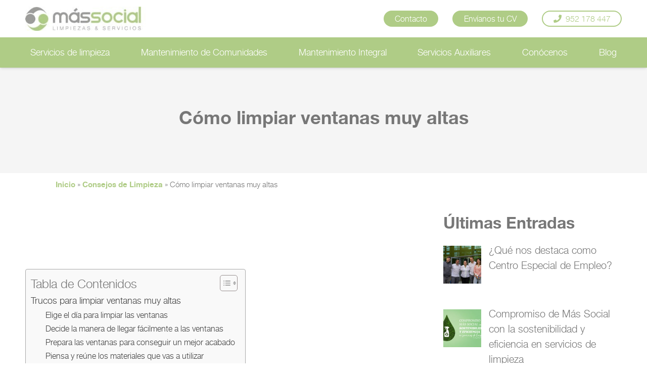

--- FILE ---
content_type: text/html; charset=UTF-8
request_url: https://mas-social.es/como-limpiar-ventanas-muy-altas/
body_size: 29932
content:
<!DOCTYPE HTML>
<html lang="es">
<head>
	<meta charset="UTF-8">
	<meta name='robots' content='index, follow, max-image-preview:large, max-snippet:-1, max-video-preview:-1' />
<link rel="preload" href="https://mas-social.es/wp-content/plugins/rate-my-post/public/css/fonts/ratemypost.ttf" type="font/ttf" as="font" crossorigin="anonymous">
	<!-- This site is optimized with the Yoast SEO plugin v26.7 - https://yoast.com/wordpress/plugins/seo/ -->
	<title>Cómo Limpiar Ventanas Muy Altas | Más Social ®</title>
	<meta name="description" content="¿Sabes cómo limpiar ventanas muy altas? ✅ Conoce los mejores trucos para limpiar ventanas en altura fácilmente ✅." />
	<link rel="canonical" href="https://mas-social.es/como-limpiar-ventanas-muy-altas/" />
	<meta property="og:locale" content="es_ES" />
	<meta property="og:type" content="article" />
	<meta property="og:title" content="Cómo Limpiar Ventanas Muy Altas | Más Social ®" />
	<meta property="og:description" content="¿Sabes cómo limpiar ventanas muy altas? ✅ Conoce los mejores trucos para limpiar ventanas en altura fácilmente ✅." />
	<meta property="og:url" content="https://mas-social.es/como-limpiar-ventanas-muy-altas/" />
	<meta property="og:site_name" content="Más Social ®" />
	<meta property="article:publisher" content="https://www.facebook.com/MasSocial.es/" />
	<meta property="article:published_time" content="2019-07-30T08:48:32+00:00" />
	<meta property="article:modified_time" content="2024-07-11T12:28:54+00:00" />
	<meta property="og:image" content="https://mas-social.es/wp-content/uploads/2019/07/cómo-limpiar-ventanas-muy-altas.jpg" />
	<meta property="og:image:width" content="626" />
	<meta property="og:image:height" content="469" />
	<meta property="og:image:type" content="image/jpeg" />
	<meta name="author" content="admin_massocial" />
	<meta name="twitter:card" content="summary_large_image" />
	<meta name="twitter:creator" content="@MasSocial_es" />
	<meta name="twitter:site" content="@MasSocial_es" />
	<meta name="twitter:label1" content="Escrito por" />
	<meta name="twitter:data1" content="admin_massocial" />
	<meta name="twitter:label2" content="Tiempo de lectura" />
	<meta name="twitter:data2" content="5 minutos" />
	<script type="application/ld+json" class="yoast-schema-graph">{"@context":"https://schema.org","@graph":[{"@type":"Article","@id":"https://mas-social.es/como-limpiar-ventanas-muy-altas/#article","isPartOf":{"@id":"https://mas-social.es/como-limpiar-ventanas-muy-altas/"},"author":{"name":"admin_massocial","@id":"https://mas-social.es/#/schema/person/7b1275042df23147acac7c2bac86ea86"},"headline":"Cómo limpiar ventanas muy altas","datePublished":"2019-07-30T08:48:32+00:00","dateModified":"2024-07-11T12:28:54+00:00","mainEntityOfPage":{"@id":"https://mas-social.es/como-limpiar-ventanas-muy-altas/"},"wordCount":798,"publisher":{"@id":"https://mas-social.es/#organization"},"image":{"@id":"https://mas-social.es/como-limpiar-ventanas-muy-altas/#primaryimage"},"thumbnailUrl":"https://mas-social.es/wp-content/uploads/2019/07/cómo-limpiar-ventanas-muy-altas.jpg","articleSection":["Consejos de Limpieza"],"inLanguage":"es"},{"@type":"WebPage","@id":"https://mas-social.es/como-limpiar-ventanas-muy-altas/","url":"https://mas-social.es/como-limpiar-ventanas-muy-altas/","name":"Cómo Limpiar Ventanas Muy Altas | Más Social ®","isPartOf":{"@id":"https://mas-social.es/#website"},"primaryImageOfPage":{"@id":"https://mas-social.es/como-limpiar-ventanas-muy-altas/#primaryimage"},"image":{"@id":"https://mas-social.es/como-limpiar-ventanas-muy-altas/#primaryimage"},"thumbnailUrl":"https://mas-social.es/wp-content/uploads/2019/07/cómo-limpiar-ventanas-muy-altas.jpg","datePublished":"2019-07-30T08:48:32+00:00","dateModified":"2024-07-11T12:28:54+00:00","description":"¿Sabes cómo limpiar ventanas muy altas? ✅ Conoce los mejores trucos para limpiar ventanas en altura fácilmente ✅.","breadcrumb":{"@id":"https://mas-social.es/como-limpiar-ventanas-muy-altas/#breadcrumb"},"inLanguage":"es","potentialAction":[{"@type":"ReadAction","target":["https://mas-social.es/como-limpiar-ventanas-muy-altas/"]}]},{"@type":"ImageObject","inLanguage":"es","@id":"https://mas-social.es/como-limpiar-ventanas-muy-altas/#primaryimage","url":"https://mas-social.es/wp-content/uploads/2019/07/cómo-limpiar-ventanas-muy-altas.jpg","contentUrl":"https://mas-social.es/wp-content/uploads/2019/07/cómo-limpiar-ventanas-muy-altas.jpg","width":626,"height":469,"caption":"cómo limpiar ventanas muy altas"},{"@type":"BreadcrumbList","@id":"https://mas-social.es/como-limpiar-ventanas-muy-altas/#breadcrumb","itemListElement":[{"@type":"ListItem","position":1,"name":"Inicio","item":"https://mas-social.es/"},{"@type":"ListItem","position":2,"name":"Consejos de Limpieza","item":"https://mas-social.es/category/consejos-de-limpieza/"},{"@type":"ListItem","position":3,"name":"Cómo limpiar ventanas muy altas"}]},{"@type":"WebSite","@id":"https://mas-social.es/#website","url":"https://mas-social.es/","name":"Más Social ®","description":"","publisher":{"@id":"https://mas-social.es/#organization"},"potentialAction":[{"@type":"SearchAction","target":{"@type":"EntryPoint","urlTemplate":"https://mas-social.es/?s={search_term_string}"},"query-input":{"@type":"PropertyValueSpecification","valueRequired":true,"valueName":"search_term_string"}}],"inLanguage":"es"},{"@type":"Organization","@id":"https://mas-social.es/#organization","name":"Más Social","url":"https://mas-social.es/","logo":{"@type":"ImageObject","inLanguage":"es","@id":"https://mas-social.es/#/schema/logo/image/","url":"https://mas-social.es/wp-content/uploads/2019/12/LOGO-MAS-SOCIAL-DEFINITIVO-01.png","contentUrl":"https://mas-social.es/wp-content/uploads/2019/12/LOGO-MAS-SOCIAL-DEFINITIVO-01.png","width":2555,"height":1683,"caption":"Más Social"},"image":{"@id":"https://mas-social.es/#/schema/logo/image/"},"sameAs":["https://www.facebook.com/MasSocial.es/","https://x.com/MasSocial_es","https://www.linkedin.com/company/mas-social-servicios-de-limpieza"]},{"@type":"Person","@id":"https://mas-social.es/#/schema/person/7b1275042df23147acac7c2bac86ea86","name":"admin_massocial"}]}</script>
	<!-- / Yoast SEO plugin. -->


<link rel="alternate" type="application/rss+xml" title="Más Social ® &raquo; Feed" href="https://mas-social.es/feed/" />
<link rel="alternate" type="application/rss+xml" title="Más Social ® &raquo; Feed de los comentarios" href="https://mas-social.es/comments/feed/" />
<script id="wpp-js" src="https://mas-social.es/wp-content/plugins/wordpress-popular-posts/assets/js/wpp.min.js?ver=7.3.6" data-sampling="0" data-sampling-rate="100" data-api-url="https://mas-social.es/wp-json/wordpress-popular-posts" data-post-id="2458" data-token="5f24d25bbf" data-lang="0" data-debug="0"></script>
<link rel="alternate" type="application/rss+xml" title="Más Social ® &raquo; Comentario Cómo limpiar ventanas muy altas del feed" href="https://mas-social.es/como-limpiar-ventanas-muy-altas/feed/" />
<meta name="viewport" content="width=device-width, initial-scale=1">
<meta name="SKYPE_TOOLBAR" content="SKYPE_TOOLBAR_PARSER_COMPATIBLE">
<meta name="theme-color" content="#afcc86">
<link rel="preload" href="https://mas-social.es/wp-content/uploads/2021/08/helveticaneue_light-webfont.woff" as="font" type="font/woff" crossorigin><link rel="preload" href="https://mas-social.es/wp-content/uploads/2021/08/helveticaneue_bold-webfont.woff" as="font" type="font/woff" crossorigin><link rel="preload" href="https://mas-social.es/wp-content/uploads/2021/08/Romeo-Fans.woff" as="font" type="font/woff" crossorigin><style id='wp-img-auto-sizes-contain-inline-css'>
img:is([sizes=auto i],[sizes^="auto," i]){contain-intrinsic-size:3000px 1500px}
/*# sourceURL=wp-img-auto-sizes-contain-inline-css */
</style>
<link rel='stylesheet' id='easy-modal-site-css' href='https://mas-social.es/wp-content/plugins/easy-modal/assets/styles/easy-modal-site.css?ver=0.1' media='all' />
<style id='wp-emoji-styles-inline-css'>

	img.wp-smiley, img.emoji {
		display: inline !important;
		border: none !important;
		box-shadow: none !important;
		height: 1em !important;
		width: 1em !important;
		margin: 0 0.07em !important;
		vertical-align: -0.1em !important;
		background: none !important;
		padding: 0 !important;
	}
/*# sourceURL=wp-emoji-styles-inline-css */
</style>
<style id='classic-theme-styles-inline-css'>
/*! This file is auto-generated */
.wp-block-button__link{color:#fff;background-color:#32373c;border-radius:9999px;box-shadow:none;text-decoration:none;padding:calc(.667em + 2px) calc(1.333em + 2px);font-size:1.125em}.wp-block-file__button{background:#32373c;color:#fff;text-decoration:none}
/*# sourceURL=/wp-includes/css/classic-themes.min.css */
</style>
<link rel='stylesheet' id='contact-form-7-css' href='https://mas-social.es/wp-content/plugins/contact-form-7/includes/css/styles.css?ver=6.1.4' media='all' />
<link rel='stylesheet' id='kk-star-ratings-css' href='https://mas-social.es/wp-content/plugins/kk-star-ratings/src/core/public/css/kk-star-ratings.min.css?ver=5.4.10.3' media='all' />
<link rel='stylesheet' id='rate-my-post-css' href='https://mas-social.es/wp-content/plugins/rate-my-post/public/css/rate-my-post.min.css?ver=4.4.4' media='all' />
<style id='rate-my-post-inline-css'>
.rmp-icon--full-highlight {color: #fcb700;}.rmp-icon--half-highlight {  background: -webkit-gradient(linear, left top, right top, color-stop(50%, #fcb700), color-stop(50%, #ccc));  background: linear-gradient(to right, #fcb700 50%, #ccc 50%);-webkit-background-clip: text;-webkit-text-fill-color: transparent;}.rmp-rating-widget .rmp-icon--half-highlight {    background: -webkit-gradient(linear, left top, right top, color-stop(50%, #fcb700), color-stop(50%, #ccc));    background: linear-gradient(to right, #fcb700 50%, #ccc 50%);    -webkit-background-clip: text;    -webkit-text-fill-color: transparent;}.rmp-rating-widget .rmp-icon--full-highlight {  color: #fcb700;}@media (hover: hover) {  .rmp-rating-widget .rmp-icon--hovered {    color: #FFCC36;    -webkit-background-clip: initial;    -webkit-text-fill-color: initial;    background: transparent;    -webkit-transition: .1s color ease-in;    transition: .1s color ease-in;  }}.rmp-rating-widget .rmp-icon--processing-rating {  color: #FF912C;  -webkit-background-clip: initial;  -webkit-text-fill-color: initial;  background: transparent;}
/*# sourceURL=rate-my-post-inline-css */
</style>
<link rel='stylesheet' id='wpcf7-redirect-script-frontend-css' href='https://mas-social.es/wp-content/plugins/wpcf7-redirect/build/assets/frontend-script.css?ver=2c532d7e2be36f6af233' media='all' />
<link rel='stylesheet' id='cmplz-general-css' href='https://mas-social.es/wp-content/plugins/complianz-gdpr-premium/assets/css/cookieblocker.min.css?ver=1762422620' media='all' />
<link rel='stylesheet' id='ez-toc-css' href='https://mas-social.es/wp-content/plugins/easy-table-of-contents/assets/css/screen.min.css?ver=2.0.80' media='all' />
<style id='ez-toc-inline-css'>
div#ez-toc-container .ez-toc-title {font-size: 120%;}div#ez-toc-container .ez-toc-title {font-weight: 500;}div#ez-toc-container ul li , div#ez-toc-container ul li a {font-size: 95%;}div#ez-toc-container ul li , div#ez-toc-container ul li a {font-weight: 500;}div#ez-toc-container nav ul ul li {font-size: 90%;}.ez-toc-box-title {font-weight: bold; margin-bottom: 10px; text-align: center; text-transform: uppercase; letter-spacing: 1px; color: #666; padding-bottom: 5px;position:absolute;top:-4%;left:5%;background-color: inherit;transition: top 0.3s ease;}.ez-toc-box-title.toc-closed {top:-25%;}
/*# sourceURL=ez-toc-inline-css */
</style>
<link rel='stylesheet' id='grw-public-main-css-css' href='https://mas-social.es/wp-content/plugins/widget-google-reviews/assets/css/public-main.css?ver=6.9.1' media='all' />
<link rel='stylesheet' id='wordpress-popular-posts-css-css' href='https://mas-social.es/wp-content/plugins/wordpress-popular-posts/assets/css/wpp.css?ver=7.3.6' media='all' />
<link rel='stylesheet' id='recent-posts-widget-with-thumbnails-public-style-css' href='https://mas-social.es/wp-content/plugins/recent-posts-widget-with-thumbnails/public.css?ver=7.1.1' media='all' />
<link rel='stylesheet' id='mdp-lottier-wpbakery-css' href='https://mas-social.es/wp-content/plugins/lottier-wpbakery/css/lottier-wpbakery.min.css?ver=1.1.2' media='all' />
<link rel='stylesheet' id='us-theme-css' href='https://mas-social.es/wp-content/uploads/us-assets/mas-social.es.css?ver=28fd4677' media='all' />
<link rel='stylesheet' id='theme-style-css' href='https://mas-social.es/wp-content/themes/Impreza-child/style.css?ver=8.7' media='all' />
<link rel='stylesheet' id='bsf-Defaults-css' href='https://mas-social.es/wp-content/uploads/smile_fonts/Defaults/Defaults.css?ver=3.19.8' media='all' />
<script defer="defer" src="https://mas-social.es/wp-content/plugins/widget-google-reviews/assets/js/public-main.js?ver=6.9.1" id="grw-public-main-js-js"></script>
<link rel="https://api.w.org/" href="https://mas-social.es/wp-json/" /><link rel="alternate" title="JSON" type="application/json" href="https://mas-social.es/wp-json/wp/v2/posts/2458" /><link rel="EditURI" type="application/rsd+xml" title="RSD" href="https://mas-social.es/xmlrpc.php?rsd" />
<meta name="generator" content="WordPress 6.9" />
<link rel='shortlink' href='https://mas-social.es/?p=2458' />
	<meta name="geo.region" content="ES-AN" />
	<meta name="geo.placename" content="Málaga" />
	<meta name="geo.position" content="36.73325;-4.54654" />
	<meta name="ICBM" content="36.73325, -4.54654" />
<style>
.ush_menu_1 .menu-item.level_1.current-menu-item>a:not(.w-btn),
.ush_menu_1 .menu-item.level_1.current-menu-ancestor>a:not(.w-btn),
.ush_menu_1 .menu-item.level_1.current-page-ancestor>a:not(.w-btn) {
    color: inherit !important;
}
</style>






     <meta name="ti-site-data" content="eyJyIjoiMTowITc6MCEzMDowIiwibyI6Imh0dHBzOlwvXC9tYXMtc29jaWFsLmVzXC93cC1hZG1pblwvYWRtaW4tYWpheC5waHA/YWN0aW9uPXRpX29ubGluZV91c2Vyc19nb29nbGUmYW1wO3A9JTJGY29tby1saW1waWFyLXZlbnRhbmFzLW11eS1hbHRhcyUyRiZhbXA7X3dwbm9uY2U9ZTc0NmMxNjMzZCJ9" />			<style>.cmplz-hidden {
					display: none !important;
				}</style>            <style id="wpp-loading-animation-styles">@-webkit-keyframes bgslide{from{background-position-x:0}to{background-position-x:-200%}}@keyframes bgslide{from{background-position-x:0}to{background-position-x:-200%}}.wpp-widget-block-placeholder,.wpp-shortcode-placeholder{margin:0 auto;width:60px;height:3px;background:#dd3737;background:linear-gradient(90deg,#dd3737 0%,#571313 10%,#dd3737 100%);background-size:200% auto;border-radius:3px;-webkit-animation:bgslide 1s infinite linear;animation:bgslide 1s infinite linear}</style>
            		<script>
			if ( ! /Android|webOS|iPhone|iPad|iPod|BlackBerry|IEMobile|Opera Mini/i.test( navigator.userAgent ) ) {
				var root = document.getElementsByTagName( 'html' )[ 0 ]
				root.className += " no-touch";
			}
		</script>
		<meta name="generator" content="Powered by WPBakery Page Builder - drag and drop page builder for WordPress."/>
<link rel="icon" href="https://mas-social.es/wp-content/uploads/2021/10/favicon-150x150.png" sizes="32x32" />
<link rel="icon" href="https://mas-social.es/wp-content/uploads/2021/10/favicon.png" sizes="192x192" />
<link rel="apple-touch-icon" href="https://mas-social.es/wp-content/uploads/2021/10/favicon.png" />
<meta name="msapplication-TileImage" content="https://mas-social.es/wp-content/uploads/2021/10/favicon.png" />
<noscript><style> .wpb_animate_when_almost_visible { opacity: 1; }</style></noscript>		<style id="us-icon-fonts">@font-face{font-display:block;font-style:normal;font-family:"fontawesome";font-weight:900;src:url("https://mas-social.es/wp-content/themes/Impreza/fonts/fa-solid-900.woff2?ver=8.7") format("woff2"),url("https://mas-social.es/wp-content/themes/Impreza/fonts/fa-solid-900.woff?ver=8.7") format("woff")}.fas{font-family:"fontawesome";font-weight:900}@font-face{font-display:block;font-style:normal;font-family:"fontawesome";font-weight:400;src:url("https://mas-social.es/wp-content/themes/Impreza/fonts/fa-regular-400.woff2?ver=8.7") format("woff2"),url("https://mas-social.es/wp-content/themes/Impreza/fonts/fa-regular-400.woff?ver=8.7") format("woff")}.far{font-family:"fontawesome";font-weight:400}@font-face{font-display:block;font-style:normal;font-family:"fontawesome";font-weight:300;src:url("https://mas-social.es/wp-content/themes/Impreza/fonts/fa-light-300.woff2?ver=8.7") format("woff2"),url("https://mas-social.es/wp-content/themes/Impreza/fonts/fa-light-300.woff?ver=8.7") format("woff")}.fal{font-family:"fontawesome";font-weight:300}@font-face{font-display:block;font-style:normal;font-family:"Font Awesome 5 Duotone";font-weight:900;src:url("https://mas-social.es/wp-content/themes/Impreza/fonts/fa-duotone-900.woff2?ver=8.7") format("woff2"),url("https://mas-social.es/wp-content/themes/Impreza/fonts/fa-duotone-900.woff?ver=8.7") format("woff")}.fad{font-family:"Font Awesome 5 Duotone";font-weight:900}.fad{position:relative}.fad:before{position:absolute}.fad:after{opacity:0.4}@font-face{font-display:block;font-style:normal;font-family:"Font Awesome 5 Brands";font-weight:400;src:url("https://mas-social.es/wp-content/themes/Impreza/fonts/fa-brands-400.woff2?ver=8.7") format("woff2"),url("https://mas-social.es/wp-content/themes/Impreza/fonts/fa-brands-400.woff?ver=8.7") format("woff")}.fab{font-family:"Font Awesome 5 Brands";font-weight:400}@font-face{font-display:block;font-style:normal;font-family:"Material Icons";font-weight:400;src:url("https://mas-social.es/wp-content/themes/Impreza/fonts/material-icons.woff2?ver=8.7") format("woff2"),url("https://mas-social.es/wp-content/themes/Impreza/fonts/material-icons.woff?ver=8.7") format("woff")}.material-icons{font-family:"Material Icons";font-weight:400}</style>
				<style id="us-header-css"> .l-subheader.at_middle,.l-subheader.at_middle .w-dropdown-list,.l-subheader.at_middle .type_mobile .w-nav-list.level_1{background:var(--color-header-middle-bg);color:var(--color-header-middle-text)}.no-touch .l-subheader.at_middle a:hover,.no-touch .l-header.bg_transparent .l-subheader.at_middle .w-dropdown.opened a:hover{color:var(--color-header-middle-text-hover)}.l-header.bg_transparent:not(.sticky) .l-subheader.at_middle{background:var(--color-header-transparent-bg);color:var(--color-header-transparent-text)}.no-touch .l-header.bg_transparent:not(.sticky) .at_middle .w-cart-link:hover,.no-touch .l-header.bg_transparent:not(.sticky) .at_middle .w-text a:hover,.no-touch .l-header.bg_transparent:not(.sticky) .at_middle .w-html a:hover,.no-touch .l-header.bg_transparent:not(.sticky) .at_middle .w-nav>a:hover,.no-touch .l-header.bg_transparent:not(.sticky) .at_middle .w-menu a:hover,.no-touch .l-header.bg_transparent:not(.sticky) .at_middle .w-search>a:hover,.no-touch .l-header.bg_transparent:not(.sticky) .at_middle .w-dropdown a:hover,.no-touch .l-header.bg_transparent:not(.sticky) .at_middle .type_desktop .menu-item.level_1:hover>a{color:var(--color-header-transparent-text-hover)}.l-subheader.at_bottom,.l-subheader.at_bottom .w-dropdown-list,.l-subheader.at_bottom .type_mobile .w-nav-list.level_1{background:var(--color-content-primary);color:var(--color-header-middle-bg)}.no-touch .l-subheader.at_bottom a:hover,.no-touch .l-header.bg_transparent .l-subheader.at_bottom .w-dropdown.opened a:hover{color:var(--color-content-secondary)}.l-header.bg_transparent:not(.sticky) .l-subheader.at_bottom{background:var(--color-header-transparent-bg);color:var(--color-header-transparent-text)}.no-touch .l-header.bg_transparent:not(.sticky) .at_bottom .w-cart-link:hover,.no-touch .l-header.bg_transparent:not(.sticky) .at_bottom .w-text a:hover,.no-touch .l-header.bg_transparent:not(.sticky) .at_bottom .w-html a:hover,.no-touch .l-header.bg_transparent:not(.sticky) .at_bottom .w-nav>a:hover,.no-touch .l-header.bg_transparent:not(.sticky) .at_bottom .w-menu a:hover,.no-touch .l-header.bg_transparent:not(.sticky) .at_bottom .w-search>a:hover,.no-touch .l-header.bg_transparent:not(.sticky) .at_bottom .w-dropdown a:hover,.no-touch .l-header.bg_transparent:not(.sticky) .at_bottom .type_desktop .menu-item.level_1:hover>a{color:var(--color-header-transparent-text-hover)}.header_ver .l-header{background:var(--color-header-middle-bg);color:var(--color-header-middle-text)}@media (min-width:1281px){.hidden_for_default{display:none!important}.l-subheader.at_top{display:none}.l-header{position:relative;z-index:111;width:100%}.l-subheader{margin:0 auto}.l-subheader.width_full{padding-left:1.5rem;padding-right:1.5rem}.l-subheader-h{display:flex;align-items:center;position:relative;margin:0 auto;height:inherit}.w-header-show{display:none}.l-header.pos_fixed{position:fixed;left:0}.l-header.pos_fixed:not(.notransition) .l-subheader{transition-property:transform,background,box-shadow,line-height,height;transition-duration:0.3s;transition-timing-function:cubic-bezier(.78,.13,.15,.86)}.header_hor .l-header.sticky_auto_hide{transition:transform 0.3s cubic-bezier(.78,.13,.15,.86) 0.1s}.header_hor .l-header.sticky_auto_hide.down{transform:translateY(-110%)}.l-header.bg_transparent:not(.sticky) .l-subheader{box-shadow:none!important;background:none}.l-header.bg_transparent~.l-main .l-section.width_full.height_auto:first-of-type>.l-section-h{padding-top:0!important;padding-bottom:0!important}.l-header.pos_static.bg_transparent{position:absolute;left:0}.l-subheader.width_full .l-subheader-h{max-width:none!important}.l-header.shadow_thin .l-subheader.at_middle,.l-header.shadow_thin .l-subheader.at_bottom{box-shadow:0 1px 0 rgba(0,0,0,0.08)}.l-header.shadow_wide .l-subheader.at_middle,.l-header.shadow_wide .l-subheader.at_bottom{box-shadow:0 3px 5px -1px rgba(0,0,0,0.1),0 2px 1px -1px rgba(0,0,0,0.05)}.header_hor .l-subheader-cell>.w-cart{margin-left:0;margin-right:0}:root{--header-height:154px;--header-sticky-height:60px}.l-header:before{content:'154'}.l-header.sticky:before{content:'60'}.l-subheader.at_top{line-height:40px;height:40px}.l-header.sticky .l-subheader.at_top{line-height:40px;height:40px}.l-subheader.at_middle{line-height:84px;height:84px}.l-header.sticky .l-subheader.at_middle{line-height:0px;height:0px;overflow:hidden}.l-subheader.at_bottom{line-height:70px;height:70px}.l-header.sticky .l-subheader.at_bottom{line-height:60px;height:60px}.headerinpos_above .l-header.pos_fixed{overflow:hidden;transition:transform 0.3s;transform:translate3d(0,-100%,0)}.headerinpos_above .l-header.pos_fixed.sticky{overflow:visible;transform:none}.headerinpos_above .l-header.pos_fixed~.l-section>.l-section-h,.headerinpos_above .l-header.pos_fixed~.l-main .l-section:first-of-type>.l-section-h{padding-top:0!important}.headerinpos_below .l-header.pos_fixed:not(.sticky){position:absolute;top:100%}.headerinpos_below .l-header.pos_fixed~.l-main>.l-section:first-of-type>.l-section-h{padding-top:0!important}.headerinpos_below .l-header.pos_fixed~.l-main .l-section.full_height:nth-of-type(2){min-height:100vh}.headerinpos_below .l-header.pos_fixed~.l-main>.l-section:nth-of-type(2)>.l-section-h{padding-top:var(--header-height)}.headerinpos_bottom .l-header.pos_fixed:not(.sticky){position:absolute;top:100vh}.headerinpos_bottom .l-header.pos_fixed~.l-main>.l-section:first-of-type>.l-section-h{padding-top:0!important}.headerinpos_bottom .l-header.pos_fixed~.l-main>.l-section:first-of-type>.l-section-h{padding-bottom:var(--header-height)}.headerinpos_bottom .l-header.pos_fixed.bg_transparent~.l-main .l-section.valign_center:not(.height_auto):first-of-type>.l-section-h{top:calc( var(--header-height) / 2 )}.headerinpos_bottom .l-header.pos_fixed:not(.sticky) .w-cart-dropdown,.headerinpos_bottom .l-header.pos_fixed:not(.sticky) .w-nav.type_desktop .w-nav-list.level_2{bottom:100%;transform-origin:0 100%}.headerinpos_bottom .l-header.pos_fixed:not(.sticky) .w-nav.type_mobile.m_layout_dropdown .w-nav-list.level_1{top:auto;bottom:100%;box-shadow:var(--box-shadow-up)}.headerinpos_bottom .l-header.pos_fixed:not(.sticky) .w-nav.type_desktop .w-nav-list.level_3,.headerinpos_bottom .l-header.pos_fixed:not(.sticky) .w-nav.type_desktop .w-nav-list.level_4{top:auto;bottom:0;transform-origin:0 100%}.headerinpos_bottom .l-header.pos_fixed:not(.sticky) .w-dropdown-list{top:auto;bottom:-0.4em;padding-top:0.4em;padding-bottom:2.4em}.admin-bar .l-header.pos_static.bg_solid~.l-main .l-section.full_height:first-of-type{min-height:calc( 100vh - var(--header-height) - 32px )}.admin-bar .l-header.pos_fixed:not(.sticky_auto_hide)~.l-main .l-section.full_height:not(:first-of-type){min-height:calc( 100vh - var(--header-sticky-height) - 32px )}.admin-bar.headerinpos_below .l-header.pos_fixed~.l-main .l-section.full_height:nth-of-type(2){min-height:calc(100vh - 32px)}}@media (min-width:992px) and (max-width:1280px){.hidden_for_default{display:none!important}.l-subheader.at_top{display:none}.l-header{position:relative;z-index:111;width:100%}.l-subheader{margin:0 auto}.l-subheader.width_full{padding-left:1.5rem;padding-right:1.5rem}.l-subheader-h{display:flex;align-items:center;position:relative;margin:0 auto;height:inherit}.w-header-show{display:none}.l-header.pos_fixed{position:fixed;left:0}.l-header.pos_fixed:not(.notransition) .l-subheader{transition-property:transform,background,box-shadow,line-height,height;transition-duration:0.3s;transition-timing-function:cubic-bezier(.78,.13,.15,.86)}.header_hor .l-header.sticky_auto_hide{transition:transform 0.3s cubic-bezier(.78,.13,.15,.86) 0.1s}.header_hor .l-header.sticky_auto_hide.down{transform:translateY(-110%)}.l-header.bg_transparent:not(.sticky) .l-subheader{box-shadow:none!important;background:none}.l-header.bg_transparent~.l-main .l-section.width_full.height_auto:first-of-type>.l-section-h{padding-top:0!important;padding-bottom:0!important}.l-header.pos_static.bg_transparent{position:absolute;left:0}.l-subheader.width_full .l-subheader-h{max-width:none!important}.l-header.shadow_thin .l-subheader.at_middle,.l-header.shadow_thin .l-subheader.at_bottom{box-shadow:0 1px 0 rgba(0,0,0,0.08)}.l-header.shadow_wide .l-subheader.at_middle,.l-header.shadow_wide .l-subheader.at_bottom{box-shadow:0 3px 5px -1px rgba(0,0,0,0.1),0 2px 1px -1px rgba(0,0,0,0.05)}.header_hor .l-subheader-cell>.w-cart{margin-left:0;margin-right:0}:root{--header-height:134px;--header-sticky-height:50px}.l-header:before{content:'134'}.l-header.sticky:before{content:'50'}.l-subheader.at_top{line-height:40px;height:40px}.l-header.sticky .l-subheader.at_top{line-height:40px;height:40px}.l-subheader.at_middle{line-height:74px;height:74px}.l-header.sticky .l-subheader.at_middle{line-height:0px;height:0px;overflow:hidden}.l-subheader.at_bottom{line-height:60px;height:60px}.l-header.sticky .l-subheader.at_bottom{line-height:50px;height:50px}.headerinpos_above .l-header.pos_fixed{overflow:hidden;transition:transform 0.3s;transform:translate3d(0,-100%,0)}.headerinpos_above .l-header.pos_fixed.sticky{overflow:visible;transform:none}.headerinpos_above .l-header.pos_fixed~.l-section>.l-section-h,.headerinpos_above .l-header.pos_fixed~.l-main .l-section:first-of-type>.l-section-h{padding-top:0!important}.headerinpos_below .l-header.pos_fixed:not(.sticky){position:absolute;top:100%}.headerinpos_below .l-header.pos_fixed~.l-main>.l-section:first-of-type>.l-section-h{padding-top:0!important}.headerinpos_below .l-header.pos_fixed~.l-main .l-section.full_height:nth-of-type(2){min-height:100vh}.headerinpos_below .l-header.pos_fixed~.l-main>.l-section:nth-of-type(2)>.l-section-h{padding-top:var(--header-height)}.headerinpos_bottom .l-header.pos_fixed:not(.sticky){position:absolute;top:100vh}.headerinpos_bottom .l-header.pos_fixed~.l-main>.l-section:first-of-type>.l-section-h{padding-top:0!important}.headerinpos_bottom .l-header.pos_fixed~.l-main>.l-section:first-of-type>.l-section-h{padding-bottom:var(--header-height)}.headerinpos_bottom .l-header.pos_fixed.bg_transparent~.l-main .l-section.valign_center:not(.height_auto):first-of-type>.l-section-h{top:calc( var(--header-height) / 2 )}.headerinpos_bottom .l-header.pos_fixed:not(.sticky) .w-cart-dropdown,.headerinpos_bottom .l-header.pos_fixed:not(.sticky) .w-nav.type_desktop .w-nav-list.level_2{bottom:100%;transform-origin:0 100%}.headerinpos_bottom .l-header.pos_fixed:not(.sticky) .w-nav.type_mobile.m_layout_dropdown .w-nav-list.level_1{top:auto;bottom:100%;box-shadow:var(--box-shadow-up)}.headerinpos_bottom .l-header.pos_fixed:not(.sticky) .w-nav.type_desktop .w-nav-list.level_3,.headerinpos_bottom .l-header.pos_fixed:not(.sticky) .w-nav.type_desktop .w-nav-list.level_4{top:auto;bottom:0;transform-origin:0 100%}.headerinpos_bottom .l-header.pos_fixed:not(.sticky) .w-dropdown-list{top:auto;bottom:-0.4em;padding-top:0.4em;padding-bottom:2.4em}.admin-bar .l-header.pos_static.bg_solid~.l-main .l-section.full_height:first-of-type{min-height:calc( 100vh - var(--header-height) - 32px )}.admin-bar .l-header.pos_fixed:not(.sticky_auto_hide)~.l-main .l-section.full_height:not(:first-of-type){min-height:calc( 100vh - var(--header-sticky-height) - 32px )}.admin-bar.headerinpos_below .l-header.pos_fixed~.l-main .l-section.full_height:nth-of-type(2){min-height:calc(100vh - 32px)}}@media (min-width:766px) and (max-width:991px){.hidden_for_default{display:none!important}.l-subheader.at_top{display:none}.l-subheader.at_bottom{display:none}.l-header{position:relative;z-index:111;width:100%}.l-subheader{margin:0 auto}.l-subheader.width_full{padding-left:1.5rem;padding-right:1.5rem}.l-subheader-h{display:flex;align-items:center;position:relative;margin:0 auto;height:inherit}.w-header-show{display:none}.l-header.pos_fixed{position:fixed;left:0}.l-header.pos_fixed:not(.notransition) .l-subheader{transition-property:transform,background,box-shadow,line-height,height;transition-duration:0.3s;transition-timing-function:cubic-bezier(.78,.13,.15,.86)}.header_hor .l-header.sticky_auto_hide{transition:transform 0.3s cubic-bezier(.78,.13,.15,.86) 0.1s}.header_hor .l-header.sticky_auto_hide.down{transform:translateY(-110%)}.l-header.bg_transparent:not(.sticky) .l-subheader{box-shadow:none!important;background:none}.l-header.bg_transparent~.l-main .l-section.width_full.height_auto:first-of-type>.l-section-h{padding-top:0!important;padding-bottom:0!important}.l-header.pos_static.bg_transparent{position:absolute;left:0}.l-subheader.width_full .l-subheader-h{max-width:none!important}.l-header.shadow_thin .l-subheader.at_middle,.l-header.shadow_thin .l-subheader.at_bottom{box-shadow:0 1px 0 rgba(0,0,0,0.08)}.l-header.shadow_wide .l-subheader.at_middle,.l-header.shadow_wide .l-subheader.at_bottom{box-shadow:0 3px 5px -1px rgba(0,0,0,0.1),0 2px 1px -1px rgba(0,0,0,0.05)}.header_hor .l-subheader-cell>.w-cart{margin-left:0;margin-right:0}:root{--header-height:50px;--header-sticky-height:50px}.l-header:before{content:'50'}.l-header.sticky:before{content:'50'}.l-subheader.at_top{line-height:40px;height:40px}.l-header.sticky .l-subheader.at_top{line-height:40px;height:40px}.l-subheader.at_middle{line-height:50px;height:50px}.l-header.sticky .l-subheader.at_middle{line-height:50px;height:50px}.l-subheader.at_bottom{line-height:60px;height:60px}.l-header.sticky .l-subheader.at_bottom{line-height:40px;height:40px}}@media (max-width:765px){.hidden_for_default{display:none!important}.l-subheader.at_top{display:none}.l-subheader.at_bottom{display:none}.l-header{position:relative;z-index:111;width:100%}.l-subheader{margin:0 auto}.l-subheader.width_full{padding-left:1.5rem;padding-right:1.5rem}.l-subheader-h{display:flex;align-items:center;position:relative;margin:0 auto;height:inherit}.w-header-show{display:none}.l-header.pos_fixed{position:fixed;left:0}.l-header.pos_fixed:not(.notransition) .l-subheader{transition-property:transform,background,box-shadow,line-height,height;transition-duration:0.3s;transition-timing-function:cubic-bezier(.78,.13,.15,.86)}.header_hor .l-header.sticky_auto_hide{transition:transform 0.3s cubic-bezier(.78,.13,.15,.86) 0.1s}.header_hor .l-header.sticky_auto_hide.down{transform:translateY(-110%)}.l-header.bg_transparent:not(.sticky) .l-subheader{box-shadow:none!important;background:none}.l-header.bg_transparent~.l-main .l-section.width_full.height_auto:first-of-type>.l-section-h{padding-top:0!important;padding-bottom:0!important}.l-header.pos_static.bg_transparent{position:absolute;left:0}.l-subheader.width_full .l-subheader-h{max-width:none!important}.l-header.shadow_thin .l-subheader.at_middle,.l-header.shadow_thin .l-subheader.at_bottom{box-shadow:0 1px 0 rgba(0,0,0,0.08)}.l-header.shadow_wide .l-subheader.at_middle,.l-header.shadow_wide .l-subheader.at_bottom{box-shadow:0 3px 5px -1px rgba(0,0,0,0.1),0 2px 1px -1px rgba(0,0,0,0.05)}.header_hor .l-subheader-cell>.w-cart{margin-left:0;margin-right:0}:root{--header-height:40px;--header-sticky-height:40px}.l-header:before{content:'40'}.l-header.sticky:before{content:'40'}.l-subheader.at_top{line-height:40px;height:40px}.l-header.sticky .l-subheader.at_top{line-height:40px;height:40px}.l-subheader.at_middle{line-height:40px;height:40px}.l-header.sticky .l-subheader.at_middle{line-height:40px;height:40px}.l-subheader.at_bottom{line-height:50px;height:50px}.l-header.sticky .l-subheader.at_bottom{line-height:50px;height:50px}}@media (min-width:1281px){.ush_image_1{height:58px!important}.l-header.sticky .ush_image_1{height:58px!important}}@media (min-width:992px) and (max-width:1280px){.ush_image_1{height:48px!important}.l-header.sticky .ush_image_1{height:48px!important}}@media (min-width:766px) and (max-width:991px){.ush_image_1{height:38px!important}.l-header.sticky .ush_image_1{height:38px!important}}@media (max-width:765px){.ush_image_1{height:25px!important}.l-header.sticky .ush_image_1{height:25px!important}}.header_hor .ush_menu_1.type_desktop .menu-item.level_1>a:not(.w-btn){padding-left:10px;padding-right:10px}.header_hor .ush_menu_1.type_desktop .menu-item.level_1>a.w-btn{margin-left:10px;margin-right:10px}.header_hor .ush_menu_1.type_desktop.align-edges>.w-nav-list.level_1{margin-left:-10px;margin-right:-10px}.header_ver .ush_menu_1.type_desktop .menu-item.level_1>a:not(.w-btn){padding-top:10px;padding-bottom:10px}.header_ver .ush_menu_1.type_desktop .menu-item.level_1>a.w-btn{margin-top:10px;margin-bottom:10px}.ush_menu_1.type_desktop .menu-item:not(.level_1){font-size:0.8rem}.ush_menu_1.type_desktop{position:relative}.ush_menu_1.type_mobile .w-nav-anchor.level_1,.ush_menu_1.type_mobile .w-nav-anchor.level_1 + .w-nav-arrow{font-size:15px}.ush_menu_1.type_mobile .w-nav-anchor:not(.level_1),.ush_menu_1.type_mobile .w-nav-anchor:not(.level_1) + .w-nav-arrow{font-size:14px}@media (min-width:1281px){.ush_menu_1 .w-nav-icon{font-size:36px}}@media (min-width:992px) and (max-width:1280px){.ush_menu_1 .w-nav-icon{font-size:32px}}@media (min-width:766px) and (max-width:991px){.ush_menu_1 .w-nav-icon{font-size:28px}}@media (max-width:765px){.ush_menu_1 .w-nav-icon{font-size:24px}}.ush_menu_1 .w-nav-icon>div{border-width:3px}@media screen and (max-width:1059px){.w-nav.ush_menu_1>.w-nav-list.level_1{display:none}.ush_menu_1 .w-nav-control{display:block}}.ush_menu_1 .menu-item.level_1>a:not(.w-btn):focus,.no-touch .ush_menu_1 .menu-item.level_1.opened>a:not(.w-btn),.no-touch .ush_menu_1 .menu-item.level_1:hover>a:not(.w-btn){background:var(--color-content-secondary);color:#ffffff}.ush_menu_1 .menu-item.level_1.current-menu-item>a:not(.w-btn),.ush_menu_1 .menu-item.level_1.current-menu-ancestor>a:not(.w-btn),.ush_menu_1 .menu-item.level_1.current-page-ancestor>a:not(.w-btn){background:transparent;color:#ffffff}.l-header.bg_transparent:not(.sticky) .ush_menu_1.type_desktop .menu-item.level_1.current-menu-item>a:not(.w-btn),.l-header.bg_transparent:not(.sticky) .ush_menu_1.type_desktop .menu-item.level_1.current-menu-ancestor>a:not(.w-btn),.l-header.bg_transparent:not(.sticky) .ush_menu_1.type_desktop .menu-item.level_1.current-page-ancestor>a:not(.w-btn){background:transparent;color:#ffffff}.ush_menu_1 .w-nav-list:not(.level_1){background:var(--color-header-middle-bg);color:var(--color-header-middle-text)}.no-touch .ush_menu_1 .menu-item:not(.level_1)>a:focus,.no-touch .ush_menu_1 .menu-item:not(.level_1):hover>a{background:transparent;color:var(--color-header-middle-text-hover)}.ush_menu_1 .menu-item:not(.level_1).current-menu-item>a,.ush_menu_1 .menu-item:not(.level_1).current-menu-ancestor>a,.ush_menu_1 .menu-item:not(.level_1).current-page-ancestor>a{background:transparent;color:var(--color-header-middle-text-hover)}.ush_btn_2{font-size:18px!important}.ush_btn_3{font-size:18px!important}.ush_btn_4{font-size:18px!important}@media (min-width:992px) and (max-width:1280px){.ush_menu_1{font-size:0.9rem!important}.ush_btn_2{font-size:16px!important}.ush_btn_3{font-size:16px!important}.ush_btn_4{font-size:16px!important}}@media (min-width:766px) and (max-width:991px){.ush_btn_2{font-size:16px!important}.ush_btn_3{font-size:16px!important}.ush_btn_4{font-size:16px!important}}@media (max-width:765px){.ush_btn_2{font-size:16px!important}.ush_btn_3{font-size:16px!important}.ush_btn_4{font-size:16px!important}}</style>
		<!-- Google Tag Manager -->
<script>(function(w,d,s,l,i){w[l]=w[l]||[];w[l].push({'gtm.start':
new Date().getTime(),event:'gtm.js'});var f=d.getElementsByTagName(s)[0],
j=d.createElement(s),dl=l!='dataLayer'?'&l='+l:'';j.async=true;j.src=
'https://www.googletagmanager.com/gtm.js?id='+i+dl;f.parentNode.insertBefore(j,f);
})(window,document,'script','dataLayer','GTM-WTCWQL4');</script>
<!-- End Google Tag Manager -->

<meta name="facebook-domain-verification" content="i6q4ab9lwmd7oxqzpeec38rzbl6iis" /> 

<script>
  /*  
    (function(w,d,s,l,i){w[l]=w[l]||[];w[l].push({'gtm.start':
    new Date().getTime(),event:'gtm.js'});var f=d.getElementsByTagName(s)[0],
    j=d.createElement(s),dl=l!='dataLayer'?'&l='+l:'';j.async=true;j.src=
    'https://www.googletagmanager.com/gtm.js?id='+i+dl;f.parentNode.insertBefore(j,f);
    })(window,document,'script','dataLayer','GTM-WTCWQL4'); */
/*
(function(i,s,o,g,r,a,m){i['GoogleAnalyticsObject']=r;i[r]=i[r]||function(){
    (i[r].q=i[r].q||[]).push(arguments)},i[r].l=1*new Date();a=s.createElement(o),
    m=s.getElementsByTagName(o)[0];a.async=1;a.src=g;m.parentNode.insertBefore(a,m)
    })(window,document,'script','//www.google-analytics.com/analytics.js','ga');
    ga('create','UA-2124458-23', 'auto');
    ga('send', 'pageview'); */
    
</script>

<!-- Clarity  
<script type="text/javascript">
    (function(c,l,a,r,i,t,y){
        c[a]=c[a]||function(){(c[a].q=c[a].q||[]).push(arguments)};
        t=l.createElement(r);t.async=1;t.src="https://www.clarity.ms/tag/"+i;
        y=l.getElementsByTagName(r)[0];y.parentNode.insertBefore(t,y);
    })(window, document, "clarity", "script", "arqcs6ndob");
</script> -->

<style id="us-design-options-css">.us_custom_0cfdc661{font-weight:700!important;font-size:1.8rem!important;margin-bottom:0.5rem!important}.us_custom_eb849559{text-align:center!important}.us_custom_05c59c5a{font-size:16px!important;line-height:1.2!important}.us_custom_70facfb4{margin-bottom:1.5rem!important}.us_custom_d2199d32{margin-top:30px!important}.us_custom_1370c263{font-weight:700!important;font-size:1rem!important}.us_custom_d80dff68{font-size:20!important}.us_custom_4f24afa8{margin-bottom:2rem!important}.us_custom_bcf73fd8{color:#ffffff!important;max-width:1220px!important;margin-left:auto!important;margin-bottom:-4rem!important;margin-right:auto!important;padding-top:15px!important;padding-bottom:15px!important;position:relative!important;z-index:1!important;background:#aecc86!important}.us_custom_a4fb3faf{font-weight:700!important;font-size:0.9rem!important;margin-bottom:0!important}.us_custom_4f97f470{font-size:16px!important;padding-top:3rem!important;padding-bottom:15px!important}.us_custom_04c40667{text-align:right!important}@media (min-width:992px) and (max-width:1280px){.us_custom_04c40667{text-align:right!important}}@media (min-width:766px) and (max-width:991px){.us_custom_eeb3f56b{text-align:center!important}.us_custom_04c40667{text-align:center!important}}@media (max-width:765px){.us_custom_eeb3f56b{text-align:center!important}.us_custom_04c40667{text-align:center!important}}</style><style id='global-styles-inline-css'>
:root{--wp--preset--aspect-ratio--square: 1;--wp--preset--aspect-ratio--4-3: 4/3;--wp--preset--aspect-ratio--3-4: 3/4;--wp--preset--aspect-ratio--3-2: 3/2;--wp--preset--aspect-ratio--2-3: 2/3;--wp--preset--aspect-ratio--16-9: 16/9;--wp--preset--aspect-ratio--9-16: 9/16;--wp--preset--color--black: #000000;--wp--preset--color--cyan-bluish-gray: #abb8c3;--wp--preset--color--white: #ffffff;--wp--preset--color--pale-pink: #f78da7;--wp--preset--color--vivid-red: #cf2e2e;--wp--preset--color--luminous-vivid-orange: #ff6900;--wp--preset--color--luminous-vivid-amber: #fcb900;--wp--preset--color--light-green-cyan: #7bdcb5;--wp--preset--color--vivid-green-cyan: #00d084;--wp--preset--color--pale-cyan-blue: #8ed1fc;--wp--preset--color--vivid-cyan-blue: #0693e3;--wp--preset--color--vivid-purple: #9b51e0;--wp--preset--gradient--vivid-cyan-blue-to-vivid-purple: linear-gradient(135deg,rgb(6,147,227) 0%,rgb(155,81,224) 100%);--wp--preset--gradient--light-green-cyan-to-vivid-green-cyan: linear-gradient(135deg,rgb(122,220,180) 0%,rgb(0,208,130) 100%);--wp--preset--gradient--luminous-vivid-amber-to-luminous-vivid-orange: linear-gradient(135deg,rgb(252,185,0) 0%,rgb(255,105,0) 100%);--wp--preset--gradient--luminous-vivid-orange-to-vivid-red: linear-gradient(135deg,rgb(255,105,0) 0%,rgb(207,46,46) 100%);--wp--preset--gradient--very-light-gray-to-cyan-bluish-gray: linear-gradient(135deg,rgb(238,238,238) 0%,rgb(169,184,195) 100%);--wp--preset--gradient--cool-to-warm-spectrum: linear-gradient(135deg,rgb(74,234,220) 0%,rgb(151,120,209) 20%,rgb(207,42,186) 40%,rgb(238,44,130) 60%,rgb(251,105,98) 80%,rgb(254,248,76) 100%);--wp--preset--gradient--blush-light-purple: linear-gradient(135deg,rgb(255,206,236) 0%,rgb(152,150,240) 100%);--wp--preset--gradient--blush-bordeaux: linear-gradient(135deg,rgb(254,205,165) 0%,rgb(254,45,45) 50%,rgb(107,0,62) 100%);--wp--preset--gradient--luminous-dusk: linear-gradient(135deg,rgb(255,203,112) 0%,rgb(199,81,192) 50%,rgb(65,88,208) 100%);--wp--preset--gradient--pale-ocean: linear-gradient(135deg,rgb(255,245,203) 0%,rgb(182,227,212) 50%,rgb(51,167,181) 100%);--wp--preset--gradient--electric-grass: linear-gradient(135deg,rgb(202,248,128) 0%,rgb(113,206,126) 100%);--wp--preset--gradient--midnight: linear-gradient(135deg,rgb(2,3,129) 0%,rgb(40,116,252) 100%);--wp--preset--font-size--small: 13px;--wp--preset--font-size--medium: 20px;--wp--preset--font-size--large: 36px;--wp--preset--font-size--x-large: 42px;--wp--preset--spacing--20: 0.44rem;--wp--preset--spacing--30: 0.67rem;--wp--preset--spacing--40: 1rem;--wp--preset--spacing--50: 1.5rem;--wp--preset--spacing--60: 2.25rem;--wp--preset--spacing--70: 3.38rem;--wp--preset--spacing--80: 5.06rem;--wp--preset--shadow--natural: 6px 6px 9px rgba(0, 0, 0, 0.2);--wp--preset--shadow--deep: 12px 12px 50px rgba(0, 0, 0, 0.4);--wp--preset--shadow--sharp: 6px 6px 0px rgba(0, 0, 0, 0.2);--wp--preset--shadow--outlined: 6px 6px 0px -3px rgb(255, 255, 255), 6px 6px rgb(0, 0, 0);--wp--preset--shadow--crisp: 6px 6px 0px rgb(0, 0, 0);}:where(.is-layout-flex){gap: 0.5em;}:where(.is-layout-grid){gap: 0.5em;}body .is-layout-flex{display: flex;}.is-layout-flex{flex-wrap: wrap;align-items: center;}.is-layout-flex > :is(*, div){margin: 0;}body .is-layout-grid{display: grid;}.is-layout-grid > :is(*, div){margin: 0;}:where(.wp-block-columns.is-layout-flex){gap: 2em;}:where(.wp-block-columns.is-layout-grid){gap: 2em;}:where(.wp-block-post-template.is-layout-flex){gap: 1.25em;}:where(.wp-block-post-template.is-layout-grid){gap: 1.25em;}.has-black-color{color: var(--wp--preset--color--black) !important;}.has-cyan-bluish-gray-color{color: var(--wp--preset--color--cyan-bluish-gray) !important;}.has-white-color{color: var(--wp--preset--color--white) !important;}.has-pale-pink-color{color: var(--wp--preset--color--pale-pink) !important;}.has-vivid-red-color{color: var(--wp--preset--color--vivid-red) !important;}.has-luminous-vivid-orange-color{color: var(--wp--preset--color--luminous-vivid-orange) !important;}.has-luminous-vivid-amber-color{color: var(--wp--preset--color--luminous-vivid-amber) !important;}.has-light-green-cyan-color{color: var(--wp--preset--color--light-green-cyan) !important;}.has-vivid-green-cyan-color{color: var(--wp--preset--color--vivid-green-cyan) !important;}.has-pale-cyan-blue-color{color: var(--wp--preset--color--pale-cyan-blue) !important;}.has-vivid-cyan-blue-color{color: var(--wp--preset--color--vivid-cyan-blue) !important;}.has-vivid-purple-color{color: var(--wp--preset--color--vivid-purple) !important;}.has-black-background-color{background-color: var(--wp--preset--color--black) !important;}.has-cyan-bluish-gray-background-color{background-color: var(--wp--preset--color--cyan-bluish-gray) !important;}.has-white-background-color{background-color: var(--wp--preset--color--white) !important;}.has-pale-pink-background-color{background-color: var(--wp--preset--color--pale-pink) !important;}.has-vivid-red-background-color{background-color: var(--wp--preset--color--vivid-red) !important;}.has-luminous-vivid-orange-background-color{background-color: var(--wp--preset--color--luminous-vivid-orange) !important;}.has-luminous-vivid-amber-background-color{background-color: var(--wp--preset--color--luminous-vivid-amber) !important;}.has-light-green-cyan-background-color{background-color: var(--wp--preset--color--light-green-cyan) !important;}.has-vivid-green-cyan-background-color{background-color: var(--wp--preset--color--vivid-green-cyan) !important;}.has-pale-cyan-blue-background-color{background-color: var(--wp--preset--color--pale-cyan-blue) !important;}.has-vivid-cyan-blue-background-color{background-color: var(--wp--preset--color--vivid-cyan-blue) !important;}.has-vivid-purple-background-color{background-color: var(--wp--preset--color--vivid-purple) !important;}.has-black-border-color{border-color: var(--wp--preset--color--black) !important;}.has-cyan-bluish-gray-border-color{border-color: var(--wp--preset--color--cyan-bluish-gray) !important;}.has-white-border-color{border-color: var(--wp--preset--color--white) !important;}.has-pale-pink-border-color{border-color: var(--wp--preset--color--pale-pink) !important;}.has-vivid-red-border-color{border-color: var(--wp--preset--color--vivid-red) !important;}.has-luminous-vivid-orange-border-color{border-color: var(--wp--preset--color--luminous-vivid-orange) !important;}.has-luminous-vivid-amber-border-color{border-color: var(--wp--preset--color--luminous-vivid-amber) !important;}.has-light-green-cyan-border-color{border-color: var(--wp--preset--color--light-green-cyan) !important;}.has-vivid-green-cyan-border-color{border-color: var(--wp--preset--color--vivid-green-cyan) !important;}.has-pale-cyan-blue-border-color{border-color: var(--wp--preset--color--pale-cyan-blue) !important;}.has-vivid-cyan-blue-border-color{border-color: var(--wp--preset--color--vivid-cyan-blue) !important;}.has-vivid-purple-border-color{border-color: var(--wp--preset--color--vivid-purple) !important;}.has-vivid-cyan-blue-to-vivid-purple-gradient-background{background: var(--wp--preset--gradient--vivid-cyan-blue-to-vivid-purple) !important;}.has-light-green-cyan-to-vivid-green-cyan-gradient-background{background: var(--wp--preset--gradient--light-green-cyan-to-vivid-green-cyan) !important;}.has-luminous-vivid-amber-to-luminous-vivid-orange-gradient-background{background: var(--wp--preset--gradient--luminous-vivid-amber-to-luminous-vivid-orange) !important;}.has-luminous-vivid-orange-to-vivid-red-gradient-background{background: var(--wp--preset--gradient--luminous-vivid-orange-to-vivid-red) !important;}.has-very-light-gray-to-cyan-bluish-gray-gradient-background{background: var(--wp--preset--gradient--very-light-gray-to-cyan-bluish-gray) !important;}.has-cool-to-warm-spectrum-gradient-background{background: var(--wp--preset--gradient--cool-to-warm-spectrum) !important;}.has-blush-light-purple-gradient-background{background: var(--wp--preset--gradient--blush-light-purple) !important;}.has-blush-bordeaux-gradient-background{background: var(--wp--preset--gradient--blush-bordeaux) !important;}.has-luminous-dusk-gradient-background{background: var(--wp--preset--gradient--luminous-dusk) !important;}.has-pale-ocean-gradient-background{background: var(--wp--preset--gradient--pale-ocean) !important;}.has-electric-grass-gradient-background{background: var(--wp--preset--gradient--electric-grass) !important;}.has-midnight-gradient-background{background: var(--wp--preset--gradient--midnight) !important;}.has-small-font-size{font-size: var(--wp--preset--font-size--small) !important;}.has-medium-font-size{font-size: var(--wp--preset--font-size--medium) !important;}.has-large-font-size{font-size: var(--wp--preset--font-size--large) !important;}.has-x-large-font-size{font-size: var(--wp--preset--font-size--x-large) !important;}
/*# sourceURL=global-styles-inline-css */
</style>
</head>
<body class="wp-singular post-template-default single single-post postid-2458 single-format-standard wp-theme-Impreza wp-child-theme-Impreza-child l-body Impreza_8.7 us-core_8.7.1 header_hor headerinpos_top state_default wpb-js-composer js-comp-ver-6.9.0 vc_responsive" itemscope itemtype="https://schema.org/WebPage">

<div class="l-canvas type_wide">
	<header id="page-header" class="l-header pos_fixed shadow_wide bg_solid id_7557" itemscope itemtype="https://schema.org/WPHeader"><div class="l-subheader at_middle"><div class="l-subheader-h"><div class="l-subheader-cell at_left"><div class="w-image ush_image_1"><a href="/" aria-label="Enlace" class="w-image-h"><img width="303" height="58" src="https://mas-social.es/wp-content/uploads/2024/02/logo-mas-social-1.jpg" class="attachment-full size-full" alt="Más Social" decoding="async" srcset="https://mas-social.es/wp-content/uploads/2024/02/logo-mas-social-1.jpg 303w, https://mas-social.es/wp-content/uploads/2024/02/logo-mas-social-1-300x57.jpg 300w" sizes="(max-width: 303px) 100vw, 303px" /></a></div></div><div class="l-subheader-cell at_center"></div><div class="l-subheader-cell at_right"><a class="w-btn us-btn-style_3 hidden_for_tablets hidden_for_mobiles ush_btn_4" href="https://mas-social.es/contacto/"><span class="w-btn-label">Contacto</span></a><a class="w-btn us-btn-style_3 hidden_for_tablets hidden_for_mobiles ush_btn_3" href="https://mas-social.es/trabaja-con-nosotros/"><span class="w-btn-label">Envíanos tu CV</span></a><a class="w-btn us-btn-style_4 hidden_for_tablets hidden_for_mobiles ush_btn_2 icon_atleft" id="form-952178447" href="tel:+34952178447"><i class="fas fa-phone"></i><span class="w-btn-label">952 178 447</span></a></div></div></div><div class="l-subheader at_bottom"><div class="l-subheader-h"><div class="l-subheader-cell at_left"></div><div class="l-subheader-cell at_center"></div><div class="l-subheader-cell at_right"><nav class="w-nav type_desktop ush_menu_1 height_full spread dropdown_height m_align_none m_layout_dropdown" itemscope itemtype="https://schema.org/SiteNavigationElement"><a class="w-nav-control" aria-label="Menú" href="javascript:void(0);"><div class="w-nav-icon"><div></div></div></a><ul class="w-nav-list level_1 hide_for_mobiles hover_simple"><li id="menu-item-443" class="menu-item menu-item-type-post_type menu-item-object-page menu-item-has-children w-nav-item level_1 menu-item-443"><a class="w-nav-anchor level_1" href="https://mas-social.es/servicios-de-limpieza-a-empresas/"><span class="w-nav-title">Servicios de limpieza</span><span class="w-nav-arrow"></span></a><ul class="w-nav-list level_2"><li id="menu-item-44172" class="menu-item menu-item-type-custom menu-item-object-custom w-nav-item level_2 menu-item-44172"><a class="w-nav-anchor level_2" href="https://mas-social.es/servicios/mantenimiento-de-comunidades-malaga/"><span class="w-nav-title">Limpieza y mantenimiento de comunidades</span><span class="w-nav-arrow"></span></a></li><li id="menu-item-3796" class="menu-item menu-item-type-post_type menu-item-object-us_portfolio w-nav-item level_2 menu-item-3796"><a class="w-nav-anchor level_2" href="https://mas-social.es/servicios/limpieza-y-desinfeccion/"><span class="w-nav-title">Limpieza y desinfección</span><span class="w-nav-arrow"></span></a></li><li id="menu-item-420" class="menu-item menu-item-type-post_type menu-item-object-us_portfolio w-nav-item level_2 menu-item-420"><a class="w-nav-anchor level_2" href="https://mas-social.es/servicios/limpieza-de-oficinas-malaga/"><span class="w-nav-title">Limpieza de oficinas</span><span class="w-nav-arrow"></span></a></li><li id="menu-item-8212" class="menu-item menu-item-type-post_type menu-item-object-us_portfolio w-nav-item level_2 menu-item-8212"><a class="w-nav-anchor level_2" href="https://mas-social.es/servicios/limpieza-de-colegios-malaga/"><span class="w-nav-title">Limpieza de colegios</span><span class="w-nav-arrow"></span></a></li><li id="menu-item-662" class="menu-item menu-item-type-post_type menu-item-object-us_portfolio w-nav-item level_2 menu-item-662"><a class="w-nav-anchor level_2" href="https://mas-social.es/servicios/limpieza-de-hospitales/"><span class="w-nav-title">Limpieza de hospitales</span><span class="w-nav-arrow"></span></a></li><li id="menu-item-661" class="menu-item menu-item-type-post_type menu-item-object-us_portfolio menu-item-has-children w-nav-item level_2 menu-item-661"><a class="w-nav-anchor level_2" href="https://mas-social.es/servicios/mantenimiento-centro-comercial/"><span class="w-nav-title">Mantenimiento centro comercial</span><span class="w-nav-arrow"></span></a><ul class="w-nav-list level_3"><li id="menu-item-8228" class="menu-item menu-item-type-post_type menu-item-object-us_portfolio w-nav-item level_3 menu-item-8228"><a class="w-nav-anchor level_3" href="https://mas-social.es/servicios/limpieza-de-escaparates/"><span class="w-nav-title">Limpieza de escaparates</span><span class="w-nav-arrow"></span></a></li></ul></li><li id="menu-item-702" class="menu-item menu-item-type-post_type menu-item-object-us_portfolio menu-item-has-children w-nav-item level_2 menu-item-702"><a class="w-nav-anchor level_2" href="https://mas-social.es/servicios/limpieza-industrial-malaga/"><span class="w-nav-title">Limpieza industrial</span><span class="w-nav-arrow"></span></a><ul class="w-nav-list level_3"><li id="menu-item-659" class="menu-item menu-item-type-post_type menu-item-object-us_portfolio w-nav-item level_3 menu-item-659"><a class="w-nav-anchor level_3" href="https://mas-social.es/servicios/limpieza-de-naves-industriales/"><span class="w-nav-title">Limpieza de naves industriales</span><span class="w-nav-arrow"></span></a></li></ul></li><li id="menu-item-8229" class="menu-item menu-item-type-post_type menu-item-object-us_portfolio w-nav-item level_2 menu-item-8229"><a class="w-nav-anchor level_2" href="https://mas-social.es/servicios/limpieza-de-ventanas/"><span class="w-nav-title">Limpieza de ventanas</span><span class="w-nav-arrow"></span></a></li></ul></li><li id="menu-item-421" class="menu-item menu-item-type-post_type menu-item-object-us_portfolio menu-item-has-children w-nav-item level_1 menu-item-421"><a class="w-nav-anchor level_1" href="https://mas-social.es/servicios/mantenimiento-de-comunidades-malaga/"><span class="w-nav-title">Mantenimiento de Comunidades</span><span class="w-nav-arrow"></span></a><ul class="w-nav-list level_2"><li id="menu-item-658" class="menu-item menu-item-type-post_type menu-item-object-us_portfolio w-nav-item level_2 menu-item-658"><a class="w-nav-anchor level_2" href="https://mas-social.es/servicios/mantenimiento-de-jardines-malaga/"><span class="w-nav-title">Mantenimiento de jardines</span><span class="w-nav-arrow"></span></a></li><li id="menu-item-698" class="menu-item menu-item-type-post_type menu-item-object-us_portfolio w-nav-item level_2 menu-item-698"><a class="w-nav-anchor level_2" href="https://mas-social.es/servicios/limpieza-de-garajes/"><span class="w-nav-title">Limpieza de garajes</span><span class="w-nav-arrow"></span></a></li><li id="menu-item-7785" class="menu-item menu-item-type-post_type menu-item-object-us_portfolio w-nav-item level_2 menu-item-7785"><a class="w-nav-anchor level_2" href="https://mas-social.es/servicios/conserje-de-comunidades/"><span class="w-nav-title">Conserje de comunidades</span><span class="w-nav-arrow"></span></a></li><li id="menu-item-699" class="menu-item menu-item-type-post_type menu-item-object-us_portfolio w-nav-item level_2 menu-item-699"><a class="w-nav-anchor level_2" href="https://mas-social.es/servicios/mantenimiento-de-piscinas-malaga/"><span class="w-nav-title">Mantenimiento de piscinas</span><span class="w-nav-arrow"></span></a></li><li id="menu-item-8230" class="menu-item menu-item-type-post_type menu-item-object-us_portfolio w-nav-item level_2 menu-item-8230"><a class="w-nav-anchor level_2" href="https://mas-social.es/servicios/limpieza-de-portales/"><span class="w-nav-title">Limpieza de portales</span><span class="w-nav-arrow"></span></a></li></ul></li><li id="menu-item-430" class="menu-item menu-item-type-post_type menu-item-object-page menu-item-has-children w-nav-item level_1 menu-item-430"><a class="w-nav-anchor level_1" href="https://mas-social.es/mantenimiento-integral-malaga/"><span class="w-nav-title">Mantenimiento Integral</span><span class="w-nav-arrow"></span></a><ul class="w-nav-list level_2"><li id="menu-item-1798" class="menu-item menu-item-type-post_type menu-item-object-us_portfolio menu-item-has-children w-nav-item level_2 menu-item-1798"><a class="w-nav-anchor level_2" href="https://mas-social.es/servicios/trabajos-verticales-malaga/"><span class="w-nav-title">Trabajos verticales</span><span class="w-nav-arrow"></span></a><ul class="w-nav-list level_3"><li id="menu-item-419" class="menu-item menu-item-type-post_type menu-item-object-us_portfolio w-nav-item level_3 menu-item-419"><a class="w-nav-anchor level_3" href="https://mas-social.es/servicios/limpieza-de-cristales-malaga/"><span class="w-nav-title">Limpieza de cristales</span><span class="w-nav-arrow"></span></a></li><li id="menu-item-703" class="menu-item menu-item-type-post_type menu-item-object-us_portfolio w-nav-item level_3 menu-item-703"><a class="w-nav-anchor level_3" href="https://mas-social.es/servicios/limpieza-de-fachadas/"><span class="w-nav-title">Limpieza de fachadas</span><span class="w-nav-arrow"></span></a></li><li id="menu-item-701" class="menu-item menu-item-type-post_type menu-item-object-us_portfolio w-nav-item level_3 menu-item-701"><a class="w-nav-anchor level_3" href="https://mas-social.es/servicios/limpieza-de-toldos/"><span class="w-nav-title">Limpieza de toldos</span><span class="w-nav-arrow"></span></a></li></ul></li><li id="menu-item-696" class="menu-item menu-item-type-post_type menu-item-object-us_portfolio menu-item-has-children w-nav-item level_2 menu-item-696"><a class="w-nav-anchor level_2" href="https://mas-social.es/servicios/limpieza-de-suelos/"><span class="w-nav-title">Limpieza de suelos</span><span class="w-nav-arrow"></span></a><ul class="w-nav-list level_3"><li id="menu-item-697" class="menu-item menu-item-type-post_type menu-item-object-us_portfolio w-nav-item level_3 menu-item-697"><a class="w-nav-anchor level_3" href="https://mas-social.es/servicios/abrillantado-de-suelos/"><span class="w-nav-title">Abrillantado de suelos</span><span class="w-nav-arrow"></span></a></li></ul></li><li id="menu-item-660" class="menu-item menu-item-type-post_type menu-item-object-us_portfolio w-nav-item level_2 menu-item-660"><a class="w-nav-anchor level_2" href="https://mas-social.es/servicios/mantenimiento-integral-de-edificios/"><span class="w-nav-title">Mantenimiento integral de edificios</span><span class="w-nav-arrow"></span></a></li></ul></li><li id="menu-item-446" class="menu-item menu-item-type-post_type menu-item-object-page menu-item-has-children w-nav-item level_1 menu-item-446"><a class="w-nav-anchor level_1" href="https://mas-social.es/servicios-auxiliares/"><span class="w-nav-title">Servicios Auxiliares</span><span class="w-nav-arrow"></span></a><ul class="w-nav-list level_2"><li id="menu-item-573" class="menu-item menu-item-type-post_type menu-item-object-page menu-item-has-children w-nav-item level_2 menu-item-573"><a class="w-nav-anchor level_2" href="https://mas-social.es/servicio-de-conserjeria/"><span class="w-nav-title">Servicio de Conserjería</span><span class="w-nav-arrow"></span></a><ul class="w-nav-list level_3"><li id="menu-item-7787" class="menu-item menu-item-type-post_type menu-item-object-us_portfolio w-nav-item level_3 menu-item-7787"><a class="w-nav-anchor level_3" href="https://mas-social.es/servicios/conserjeria-de-edificios/"><span class="w-nav-title">Conserjería de edificios</span><span class="w-nav-arrow"></span></a></li><li id="menu-item-7786" class="menu-item menu-item-type-post_type menu-item-object-us_portfolio w-nav-item level_3 menu-item-7786"><a class="w-nav-anchor level_3" href="https://mas-social.es/servicios/conserje-de-colegio/"><span class="w-nav-title">Conserje de colegio</span><span class="w-nav-arrow"></span></a></li><li id="menu-item-8231" class="menu-item menu-item-type-post_type menu-item-object-us_portfolio w-nav-item level_3 menu-item-8231"><a class="w-nav-anchor level_3" href="https://mas-social.es/servicios/control-de-accesos/"><span class="w-nav-title">Control de accesos</span><span class="w-nav-arrow"></span></a></li></ul></li><li id="menu-item-663" class="menu-item menu-item-type-post_type menu-item-object-us_portfolio w-nav-item level_2 menu-item-663"><a class="w-nav-anchor level_2" href="https://mas-social.es/servicios/limpieza-de-eventos/"><span class="w-nav-title">Limpieza de eventos</span><span class="w-nav-arrow"></span></a></li><li id="menu-item-12555" class="menu-item menu-item-type-post_type menu-item-object-us_portfolio w-nav-item level_2 menu-item-12555"><a class="w-nav-anchor level_2" href="https://mas-social.es/servicios/suministros-productos-fungibles/"><span class="w-nav-title">Suministros de productos fungibles</span><span class="w-nav-arrow"></span></a></li><li id="menu-item-714" class="menu-item menu-item-type-post_type menu-item-object-us_portfolio w-nav-item level_2 menu-item-714"><a class="w-nav-anchor level_2" href="https://mas-social.es/servicios/realizacion-de-informes-de-verificaciones-de-calidad/"><span class="w-nav-title">Informes de verificaciones de calidad</span><span class="w-nav-arrow"></span></a></li><li id="menu-item-715" class="menu-item menu-item-type-post_type menu-item-object-us_portfolio w-nav-item level_2 menu-item-715"><a class="w-nav-anchor level_2" href="https://mas-social.es/servicios/azafatas/"><span class="w-nav-title">Servicio de azafatas y azafatos</span><span class="w-nav-arrow"></span></a></li></ul></li><li id="menu-item-9008" class="menu-item menu-item-type-post_type menu-item-object-page menu-item-has-children w-nav-item level_1 menu-item-9008"><a class="w-nav-anchor level_1" href="https://mas-social.es/quienes-somos/"><span class="w-nav-title">Conócenos</span><span class="w-nav-arrow"></span></a><ul class="w-nav-list level_2"><li id="menu-item-1800" class="menu-item menu-item-type-post_type menu-item-object-page w-nav-item level_2 menu-item-1800"><a class="w-nav-anchor level_2" href="https://mas-social.es/centro-especial-de-empleo/"><span class="w-nav-title">Centro especial de empleo</span><span class="w-nav-arrow"></span></a></li><li id="menu-item-23113" class="menu-item menu-item-type-post_type menu-item-object-page w-nav-item level_2 menu-item-23113"><a class="w-nav-anchor level_2" href="https://mas-social.es/canal-de-denuncias/"><span class="w-nav-title">Canal de denuncias</span><span class="w-nav-arrow"></span></a></li></ul></li><li id="menu-item-2049" class="menu-item menu-item-type-post_type menu-item-object-page w-nav-item level_1 menu-item-2049"><a class="w-nav-anchor level_1" href="https://mas-social.es/blog/"><span class="w-nav-title">Blog</span><span class="w-nav-arrow"></span></a></li><li class="w-nav-close"></li></ul><div class="w-nav-options hidden" onclick='return {&quot;mobileWidth&quot;:1060,&quot;mobileBehavior&quot;:0}'></div></nav></div></div></div><div class="l-subheader for_hidden hidden"><div class="w-text hidden_for_laptops ush_text_1 nowrap icon_atleft"><a href="tel:+34952178447" aria-label="fas|phone" class="w-text-h"><i class="fas fa-phone"></i><span class="w-text-value"></span></a></div></div></header>
<main id="page-content" class="l-main" itemprop="mainContentOfPage">

	<section class="l-section wpb_row height_medium color_alternate"><div class="l-section-h i-cf"><div class="g-cols vc_row via_flex valign_middle type_default stacking_default"><div class="vc_col-sm-12 wpb_column vc_column_container"><div class="vc_column-inner"><div class="wpb_wrapper"><h1 class="w-post-elm post_title us_custom_0cfdc661 align_center entry-title color_link_inherit">Cómo limpiar ventanas muy altas</h1></div></div></div></div></div></section>
<section class="l-section height_auto for_sidebar at_right"><div class="l-section-h"><div class="l-content"><div class="vc_column-inner"><section class="l-section breadcrumbs breadcrumbs--blog"><div class="l-section-h"><p id="breadcrumbs"><span><span><a href="https://mas-social.es/">Inicio</a></span> » <span><a href="https://mas-social.es/category/consejos-de-limpieza/">Consejos de Limpieza</a></span> » <span class="breadcrumb_last" aria-current="page">Cómo limpiar ventanas muy altas</span></span></p><br></div></section><br><section class="l-section height_medium"><div class="l-section-h i-cf"><div id="ez-toc-container" class="ez-toc-v2_0_80 counter-hierarchy ez-toc-counter ez-toc-grey ez-toc-container-direction">
<div class="ez-toc-title-container">
<p class="ez-toc-title" style="cursor:inherit">Tabla de Contenidos</p>
<span class="ez-toc-title-toggle"><a href="#" class="ez-toc-pull-right ez-toc-btn ez-toc-btn-xs ez-toc-btn-default ez-toc-toggle" aria-label="Alternar tabla de contenidos"><span class="ez-toc-js-icon-con"><span class=""><span class="eztoc-hide" style="display:none;">Toggle</span><span class="ez-toc-icon-toggle-span"><svg style="fill: #999;color:#999" xmlns="http://www.w3.org/2000/svg" class="list-377408" width="20px" height="20px" viewBox="0 0 24 24" fill="none"><path d="M6 6H4v2h2V6zm14 0H8v2h12V6zM4 11h2v2H4v-2zm16 0H8v2h12v-2zM4 16h2v2H4v-2zm16 0H8v2h12v-2z" fill="currentColor"></path></svg><svg style="fill: #999;color:#999" class="arrow-unsorted-368013" xmlns="http://www.w3.org/2000/svg" width="10px" height="10px" viewBox="0 0 24 24" version="1.2" baseProfile="tiny"><path d="M18.2 9.3l-6.2-6.3-6.2 6.3c-.2.2-.3.4-.3.7s.1.5.3.7c.2.2.4.3.7.3h11c.3 0 .5-.1.7-.3.2-.2.3-.5.3-.7s-.1-.5-.3-.7zM5.8 14.7l6.2 6.3 6.2-6.3c.2-.2.3-.5.3-.7s-.1-.5-.3-.7c-.2-.2-.4-.3-.7-.3h-11c-.3 0-.5.1-.7.3-.2.2-.3.5-.3.7s.1.5.3.7z"/></svg></span></span></span></a></span></div>
<nav><ul class='ez-toc-list ez-toc-list-level-1 ' ><li class='ez-toc-page-1 ez-toc-heading-level-2'><a class="ez-toc-link ez-toc-heading-1" href="#trucos-para-limpiar-ventanas-muy-altas" >Trucos para limpiar ventanas muy altas</a><ul class='ez-toc-list-level-3' ><li class='ez-toc-heading-level-3'><a class="ez-toc-link ez-toc-heading-2" href="#elige-el-dia-para-limpiar-las-ventanas" >Elige el día para limpiar las ventanas</a></li><li class='ez-toc-page-1 ez-toc-heading-level-3'><a class="ez-toc-link ez-toc-heading-3" href="#decide-la-manera-de-llegar-facilmente-a-las-ventanas" >Decide la manera de llegar fácilmente a las ventanas</a></li><li class='ez-toc-page-1 ez-toc-heading-level-3'><a class="ez-toc-link ez-toc-heading-4" href="#prepara-las-ventanas-para-conseguir-un-mejor-acabado" >Prepara las ventanas para conseguir un mejor acabado</a></li><li class='ez-toc-page-1 ez-toc-heading-level-3'><a class="ez-toc-link ez-toc-heading-5" href="#piensa-y-reune-los-materiales-que-vas-a-utilizar" >Piensa y reúne los materiales que vas a utilizar</a></li><li class='ez-toc-page-1 ez-toc-heading-level-3'><a class="ez-toc-link ez-toc-heading-6" href="#limpia-las-ventanas-altas" >Limpia las ventanas altas</a></li></ul></li></ul></nav></div>

<p>&nbsp;</p>
<p style="text-align: justify;"><span style="font-weight: 400;">¿Sabes </span><b>cómo limpiar ventanas muy altas</b><span style="font-weight: 400;">? </span><span style="font-weight: 400;">✅</span> <span style="font-weight: 400;">Conoce los mejores trucos para limpiar ventanas en altura fácilmente </span><span style="font-weight: 400;">✅.</span></p>
<p style="text-align: justify;"><span style="font-weight: 400;">Limpiar ventanas muy altas puede ser, a veces, complicado, sobre todo si se encuentran en una superficie inclinada o una zona difícil de alcanzar. También son ventanas que tienden a ensuciarse fácilmente y al ser de difícil acceso, suelen limpiarse con poca regularidad.</span></p>
<p style="text-align: justify;"><span style="font-weight: 400;">Es importante mantener las ventanas altas igual de limpias que podrían estar las ventanas más accesibles, pero, limpiarlas es una labor complicada, ya que hay que reunir el material necesario, utilizar escalera y además, elegir el clima adecuado. En este post, os contamos algunos trucos y</span> <span style="font-weight: 400;">consejos para</span><b> limpiar ventanas muy altas</b><span style="font-weight: 400;"> fácilmente.</span></p>
<p style="text-align: justify;"><span style="font-weight: 400;">¡Sigue leyendo!</span></p>
<p style="text-align: center;"><img loading="lazy" decoding="async" class="aligncenter wp-image-2459" title="como limpiar ventanas muy altas" src="https://mas-social.es/wp-content/uploads/2019/07/como-limpiar-ventanas-muy-altas-300x200.jpg" alt="como limpiar ventanas muy altas" width="500" height="333" srcset="https://mas-social.es/wp-content/uploads/2019/07/como-limpiar-ventanas-muy-altas-300x200.jpg 300w, https://mas-social.es/wp-content/uploads/2019/07/como-limpiar-ventanas-muy-altas-600x400.jpg 600w, https://mas-social.es/wp-content/uploads/2019/07/como-limpiar-ventanas-muy-altas.jpg 626w" sizes="auto, (max-width: 500px) 100vw, 500px" /><em>Fuente: www.freepik.es</em></p>
<h2><span class="ez-toc-section" id="trucos-para-limpiar-ventanas-muy-altas"></span>Trucos para limpiar ventanas muy altas<span class="ez-toc-section-end"></span></h2>
<p style="text-align: justify;"><span style="font-weight: 400;">Si necesitas limpiar las ventanas altas de tu casa o tu negocio, mencionamos algunos consejos que debes tener en cuenta para que tus ventanas queden impecables.</span></p>
<h3><span class="ez-toc-section" id="elige-el-dia-para-limpiar-las-ventanas"></span>Elige el día para limpiar las ventanas<span class="ez-toc-section-end"></span></h3>
<p style="text-align: justify;"><span style="font-weight: 400;">Aunque no lo creas, la limpieza de ventanas debe ser un proceso planificado. En cuanto hayas decidido que es hora de limpiarlas, mira el tiempo para los próximos días y elige el día menos caluroso y con menos sol. ¿Por qué? Al limpiar las ventanas en días soleados, el limpiador se secará más rápido de lo que tardas en limpiarlo y quedarán marcas que provocan aspecto de suciedad.</span></p>
<p style="text-align: justify;"><span style="font-weight: 400;">Si tu meta es dejar las ventanas relucientes y que tu esfuerzo merezca la pena, lo mejor es limpiar las ventanas los días nublados y que no haga demasiado calor, pero, ten cuidado, ¡asegúrate de que no vaya a llover!</span></p>
<p style="text-align: center;"><img loading="lazy" decoding="async" class="aligncenter wp-image-2460" title="como limpiar las ventanas muy altas" src="https://mas-social.es/wp-content/uploads/2019/07/como-limpiar-las-ventanas-muy-altas-300x200.jpg" alt="como limpiar las ventanas muy altas" width="500" height="333" srcset="https://mas-social.es/wp-content/uploads/2019/07/como-limpiar-las-ventanas-muy-altas-300x200.jpg 300w, https://mas-social.es/wp-content/uploads/2019/07/como-limpiar-las-ventanas-muy-altas-600x400.jpg 600w, https://mas-social.es/wp-content/uploads/2019/07/como-limpiar-las-ventanas-muy-altas.jpg 626w" sizes="auto, (max-width: 500px) 100vw, 500px" /><em>Fuente: www.freepik.es</em></p>
<h3><span class="ez-toc-section" id="decide-la-manera-de-llegar-facilmente-a-las-ventanas"></span>Decide la manera de llegar fácilmente a las ventanas<span class="ez-toc-section-end"></span></h3>
<p style="text-align: justify;"><span style="font-weight: 400;">Si necesitas </span><b>limpiar ventanas muy altas</b><span style="font-weight: 400;">, tendrás que decidir la manera de llegar fácilmente a ellas para poder limpiarlas con seguridad y sin correr ningún riesgo. Las formas más básicas de llegar son con una escobilla de goma de mango largo o una escalera.</span></p>
<p style="text-align: justify;"><span style="font-weight: 400;">Nunca trates de limpiarlas desde el interior o colgándote de las ventanas exteriores, es muy peligroso. Si no es fácil acceder a ellas y no quieres arriesgarte, en Más Social somos especialistas en <a href="https://mas-social.es/servicios/trabajos-verticales-malaga/">trabajos verticales Málaga</a> y en <a href="https://mas-social.es/servicios/limpieza-de-cristales-malaga/">limpieza de cristales</a>.</span></p>
<p style="text-align: justify;"><span style="font-weight: 400;">Para limpiar ventanas muy altas pueden servirte las escaleras de extensión y las de tijera. Asegúrate de que la escalera está en un ángulo seguro, para ello, sitúate con los dedos de los pies tocando la escalera y luego estira los brazos hacia afuera. Si las yemas de los dedos pueden tocar los peldaños de la escalera, el ángulo es correcto para limpiar las ventanas. Sino, es que está demasiado inclinada y para ello, quizás sea mejor utilizar una escobilla de goma de mango largo.</span></p>
<p style="text-align: center;"><img loading="lazy" decoding="async" class="aligncenter wp-image-2461" title="como limpiar ventanas altas" src="https://mas-social.es/wp-content/uploads/2019/07/como-limpiar-ventanas-altas-300x200.jpg" alt="como limpiar ventanas altas" width="500" height="333" srcset="https://mas-social.es/wp-content/uploads/2019/07/como-limpiar-ventanas-altas-300x200.jpg 300w, https://mas-social.es/wp-content/uploads/2019/07/como-limpiar-ventanas-altas-600x400.jpg 600w, https://mas-social.es/wp-content/uploads/2019/07/como-limpiar-ventanas-altas.jpg 626w" sizes="auto, (max-width: 500px) 100vw, 500px" /><em>Fuente: www.freepik.es</em></p>
<h3><span class="ez-toc-section" id="prepara-las-ventanas-para-conseguir-un-mejor-acabado"></span>Prepara las ventanas para conseguir un mejor acabado<span class="ez-toc-section-end"></span></h3>
<p style="text-align: justify;"><span style="font-weight: 400;">Si tus ventanas altas no han sido limpiadas desde hace tiempo y tienen mucha suciedad, limpia la parte exterior y retira las hojas, el polvo o las telarañas que pueda tener. Debes dedicar un rato a preparar las ventanas antes de limpiar los cristales, así conseguirás un mejor acabado.</span></p>
<p style="text-align: justify;"><span style="font-weight: 400;">Para ello, utiliza un aspirador de mano pequeño para poder retirar la suciedad más fácilmente. También podrás utilizar cepillos de cerdas suaves, pero, aún así necesitarás una escoba para las hojas y los insectos.</span></p>
<p style="text-align: center;"><img loading="lazy" decoding="async" class="aligncenter wp-image-2462" title="limpiar ventanas muy altas" src="https://mas-social.es/wp-content/uploads/2019/07/limpiar-ventanas-muy-altas-300x200.jpg" alt="limpiar ventanas muy altas" width="500" height="333" srcset="https://mas-social.es/wp-content/uploads/2019/07/limpiar-ventanas-muy-altas-300x200.jpg 300w, https://mas-social.es/wp-content/uploads/2019/07/limpiar-ventanas-muy-altas-600x400.jpg 600w, https://mas-social.es/wp-content/uploads/2019/07/limpiar-ventanas-muy-altas.jpg 650w" sizes="auto, (max-width: 500px) 100vw, 500px" /><em>Fuente: www.freepik.es</em></p>
<h3><span class="ez-toc-section" id="piensa-y-reune-los-materiales-que-vas-a-utilizar"></span>Piensa y reúne los materiales que vas a utilizar<span class="ez-toc-section-end"></span></h3>
<p><span style="font-weight: 400;">Para poder limpiar ventanas muy altas necesitarás algunos materiales específicos como:</span></p>
<ul>
<li style="font-weight: 400;"><span style="font-weight: 400;">Cubos para el agua.</span></li>
<li style="font-weight: 400;"><span style="font-weight: 400;">Esponjas grandes.</span></li>
<li style="font-weight: 400;"><span style="font-weight: 400;">Guantes de goma.</span></li>
<li style="font-weight: 400;"><span style="font-weight: 400;">Paños de cocina.</span></li>
<li style="font-weight: 400;"><span style="font-weight: 400;">Aspirador manual.</span></li>
<li style="font-weight: 400;"><span style="font-weight: 400;">Cepillo de cerdas suaves.</span></li>
<li style="font-weight: 400;"><span style="font-weight: 400;">Limpiador multiusos.</span></li>
</ul>
<p style="text-align: center;"><img loading="lazy" decoding="async" class="aligncenter wp-image-2463" title="limpiar ventanas altas" src="https://mas-social.es/wp-content/uploads/2019/07/limpiar-ventanas-altas-300x200.jpg" alt="limpiar ventanas altas" width="500" height="333" srcset="https://mas-social.es/wp-content/uploads/2019/07/limpiar-ventanas-altas-300x200.jpg 300w, https://mas-social.es/wp-content/uploads/2019/07/limpiar-ventanas-altas-600x400.jpg 600w, https://mas-social.es/wp-content/uploads/2019/07/limpiar-ventanas-altas.jpg 626w" sizes="auto, (max-width: 500px) 100vw, 500px" /><em>Fuente: www.freepik.es</em></p>
<h3 style="text-align: justify;"><span class="ez-toc-section" id="limpia-las-ventanas-altas"></span>Limpia las ventanas altas<span class="ez-toc-section-end"></span></h3>
<p style="text-align: justify;"><span style="font-weight: 400;">Para limpiar las ventanas altas, mezcla mitad de vinagre blanco y mitad de agua como una solución de limpieza en un cubo grande. También puedes usar líquido de lavavajillas mezclado con agua, pero, solo unas gotas de líquido de lavavajillas, sino el agua estará demasiado jabonosa.</span></p>
<p style="text-align: justify;"><span style="font-weight: 400;">Con ayuda de una esponja y la solución limpiadora, lava bien la ventanas. Haz movimientos verticales, comenzando por la esquina superior derecha. Retira el exceso con una esponja humedecida en agua y seca las ventanas con una bayeta de microfibra para que no deje restos. ¡Y listo! Tendrás tus ventanas limpias y relucientes por un tiempo.</span></p>
<p style="text-align: center;"><img loading="lazy" decoding="async" class="aligncenter wp-image-2464" title="como limpiar las ventanas altas" src="https://mas-social.es/wp-content/uploads/2019/07/como-limpiar-las-ventanas-altas-300x200.jpg" alt="como limpiar las ventanas altas" width="500" height="333" srcset="https://mas-social.es/wp-content/uploads/2019/07/como-limpiar-las-ventanas-altas-300x200.jpg 300w, https://mas-social.es/wp-content/uploads/2019/07/como-limpiar-las-ventanas-altas-600x400.jpg 600w, https://mas-social.es/wp-content/uploads/2019/07/como-limpiar-las-ventanas-altas.jpg 626w" sizes="auto, (max-width: 500px) 100vw, 500px" /><em>Fuente: www.freepik.es</em></p>
<p style="text-align: justify;"><span style="font-weight: 400;">Esperamos que os haya servido este artículo sobre </span><b>cómo limpiar ventanas muy altas</b><span style="font-weight: 400;">. Échale un vistazo a este post sobre <a href="https://mas-social.es/limpieza-de-ventanas-y-cristales/">limpieza de ventanas y cristales</a> para conocer otros trucos.</span></p>
<p><span style="font-weight: 400;">¡Hasta la próxima!</span></p>
<!-- FeedbackWP Plugin --><div  class="rmp-widgets-container rmp-wp-plugin rmp-main-container js-rmp-widgets-container js-rmp-widgets-container--2458 "  data-post-id="2458">    <!-- Rating widget -->  <div class="rmp-rating-widget js-rmp-rating-widget">          <p class="rmp-heading rmp-heading--title">        ¿De cuánta utilidad te ha parecido este contenido?      </p>              <p class="rmp-heading rmp-heading--subtitle">        ¡Haz click para puntuarlo!      </p>        <div class="rmp-rating-widget__icons">      <ul class="rmp-rating-widget__icons-list js-rmp-rating-icons-list">                  <li class="rmp-rating-widget__icons-list__icon js-rmp-rating-item" data-descriptive-rating="Nada útil" data-value="1">              <i class="js-rmp-rating-icon rmp-icon rmp-icon--ratings rmp-icon--star rmp-icon--full-highlight"></i>          </li>                  <li class="rmp-rating-widget__icons-list__icon js-rmp-rating-item" data-descriptive-rating="Algo útil" data-value="2">              <i class="js-rmp-rating-icon rmp-icon rmp-icon--ratings rmp-icon--star rmp-icon--full-highlight"></i>          </li>                  <li class="rmp-rating-widget__icons-list__icon js-rmp-rating-item" data-descriptive-rating="Útil" data-value="3">              <i class="js-rmp-rating-icon rmp-icon rmp-icon--ratings rmp-icon--star rmp-icon--full-highlight"></i>          </li>                  <li class="rmp-rating-widget__icons-list__icon js-rmp-rating-item" data-descriptive-rating="Bastante útil" data-value="4">              <i class="js-rmp-rating-icon rmp-icon rmp-icon--ratings rmp-icon--star rmp-icon--full-highlight"></i>          </li>                  <li class="rmp-rating-widget__icons-list__icon js-rmp-rating-item" data-descriptive-rating="Muy útil" data-value="5">              <i class="js-rmp-rating-icon rmp-icon rmp-icon--ratings rmp-icon--star rmp-icon--half-highlight js-rmp-remove-half-star"></i>          </li>              </ul>    </div>    <p class="rmp-rating-widget__hover-text js-rmp-hover-text"></p>    <button class="rmp-rating-widget__submit-btn rmp-btn js-submit-rating-btn">      Enviar la puntuación    </button>    <p class="rmp-rating-widget__results js-rmp-results ">      Promedio de puntuación <span class="rmp-rating-widget__results__rating js-rmp-avg-rating">4.4</span> / 5. Recuento de votos: <span class="rmp-rating-widget__results__votes js-rmp-vote-count">5</span>    </p>    <p class="rmp-rating-widget__not-rated js-rmp-not-rated rmp-rating-widget__not-rated--hidden">      Hasta ahora, ¡no hay votos!. Sé el primero en puntuar este contenido.    </p>    <p class="rmp-rating-widget__msg js-rmp-msg"></p>  </div>  <!--Structured data -->  <script type="application/ld+json">{"@context":"http://schema.org","@type":"CreativeWorkSeries","aggregateRating":{"@type":"AggregateRating","bestRating":"5","ratingCount":"5","ratingValue":"4.4"},"image":"https://mas-social.es/wp-content/uploads/2019/07/c\u00f3mo-limpiar-ventanas-muy-altas.jpg","name":"C\u00f3mo limpiar ventanas muy altas","description":"C\u00f3mo limpiar ventanas muy altas"}</script>      </div></div></section></div></div><div class="l-sidebar"><div class="vc_column-inner"><div id="recent-posts-widget-with-thumbnails-2" class="widget recent-posts-widget-with-thumbnails">
<div id="rpwwt-recent-posts-widget-with-thumbnails-2" class="rpwwt-widget">
<div class="widgettitle">Últimas Entradas</div>
	<ul>
		<li><a href="https://mas-social.es/que-nos-destaca-como-centro-especial-de-empleo/"><img width="75" height="75" src="https://mas-social.es/wp-content/uploads/2026/01/mas_social_cee-150x150.jpg" class="attachment-75x75 size-75x75 wp-post-image" alt="" decoding="async" loading="lazy" srcset="https://mas-social.es/wp-content/uploads/2026/01/mas_social_cee-150x150.jpg 150w, https://mas-social.es/wp-content/uploads/2026/01/mas_social_cee-350x350.jpg 350w, https://mas-social.es/wp-content/uploads/2026/01/mas_social_cee-600x600.jpg 600w" sizes="auto, (max-width: 75px) 100vw, 75px" /><span class="rpwwt-post-title">¿Qué nos destaca como Centro Especial de Empleo?</span></a></li>
		<li><a href="https://mas-social.es/compromiso-de-mas-social-con-la-sostenibilidad-y-eficiencia/"><img width="75" height="75" src="https://mas-social.es/wp-content/uploads/2026/01/Blog-limpiezasostenibilidad-150x150.jpg" class="attachment-75x75 size-75x75 wp-post-image" alt="" decoding="async" loading="lazy" srcset="https://mas-social.es/wp-content/uploads/2026/01/Blog-limpiezasostenibilidad-150x150.jpg 150w, https://mas-social.es/wp-content/uploads/2026/01/Blog-limpiezasostenibilidad-350x350.jpg 350w, https://mas-social.es/wp-content/uploads/2026/01/Blog-limpiezasostenibilidad-600x600.jpg 600w" sizes="auto, (max-width: 75px) 100vw, 75px" /><span class="rpwwt-post-title">Compromiso de Más Social con la sostenibilidad y eficiencia en servicios de limpieza</span></a></li>
		<li><a href="https://mas-social.es/como-influye-la-limpieza-en-la-salud-de-los-vecinos/"><img width="75" height="75" src="https://mas-social.es/wp-content/uploads/2025/12/como-limpieza-afecta-salud-vecinos-150x150.jpg" class="attachment-75x75 size-75x75 wp-post-image" alt="" decoding="async" loading="lazy" srcset="https://mas-social.es/wp-content/uploads/2025/12/como-limpieza-afecta-salud-vecinos-150x150.jpg 150w, https://mas-social.es/wp-content/uploads/2025/12/como-limpieza-afecta-salud-vecinos-350x350.jpg 350w, https://mas-social.es/wp-content/uploads/2025/12/como-limpieza-afecta-salud-vecinos-600x600.jpg 600w" sizes="auto, (max-width: 75px) 100vw, 75px" /><span class="rpwwt-post-title">¿Cómo influye la limpieza en la salud de los vecinos?</span></a></li>
		<li><a href="https://mas-social.es/mantener-impecables-zonas-comunes-en-invierno/"><img width="75" height="75" src="https://mas-social.es/wp-content/uploads/2025/12/mantener-zonas-comunes-invierno-150x150.jpg" class="attachment-75x75 size-75x75 wp-post-image" alt="" decoding="async" loading="lazy" srcset="https://mas-social.es/wp-content/uploads/2025/12/mantener-zonas-comunes-invierno-150x150.jpg 150w, https://mas-social.es/wp-content/uploads/2025/12/mantener-zonas-comunes-invierno-350x350.jpg 350w, https://mas-social.es/wp-content/uploads/2025/12/mantener-zonas-comunes-invierno-600x600.jpg 600w" sizes="auto, (max-width: 75px) 100vw, 75px" /><span class="rpwwt-post-title">Consejos para mantener impecables las zonas comunes en invierno</span></a></li>
		<li><a href="https://mas-social.es/evitar-humedades-en-zonas-comunes/"><img width="75" height="75" src="https://mas-social.es/wp-content/uploads/2025/11/evitar-humedades-en-zonas-comunes-150x150.png" class="attachment-75x75 size-75x75 wp-post-image" alt="evitar humedades en zonas comunes" decoding="async" loading="lazy" srcset="https://mas-social.es/wp-content/uploads/2025/11/evitar-humedades-en-zonas-comunes-150x150.png 150w, https://mas-social.es/wp-content/uploads/2025/11/evitar-humedades-en-zonas-comunes-350x350.png 350w, https://mas-social.es/wp-content/uploads/2025/11/evitar-humedades-en-zonas-comunes-600x600.png 600w" sizes="auto, (max-width: 75px) 100vw, 75px" /><span class="rpwwt-post-title">Cómo evitar humedades en zonas comunes</span></a></li>
	</ul>
</div><!-- .rpwwt-widget -->
</div><div id="shortcodes-ultimate-3" class="widget shortcodes-ultimate"><div class="widgettitle">Entradas Populares</div><div class="textwidget"><div class="wpp-shortcode"><script type="application/json" data-id="wpp-shortcode-inline-js">{"title":"","limit":"5","offset":0,"range":"all","time_quantity":24,"time_unit":"hour","freshness":false,"order_by":"views","post_type":"post","pid":"","exclude":"","cat":"","taxonomy":"category","term_id":"","author":"","shorten_title":{"active":false,"length":0,"words":false},"post-excerpt":{"active":false,"length":0,"keep_format":false,"words":false},"thumbnail":{"active":true,"build":"manual","width":"75","height":"75"},"rating":false,"stats_tag":{"comment_count":false,"views":true,"author":false,"date":{"active":false,"format":"F j, Y"},"category":false,"taxonomy":{"active":false,"name":"category"}},"markup":{"custom_html":true,"wpp-start":"<ul class=\"wpp-list\">","wpp-end":"<\/ul>","title-start":"<h2>","title-end":"<\/h2>","post-html":"\r\n        <li>\r\n            <a href='{url} title='{text_title}'>\r\n                {thumb_img}\r\n                {title}\r\n            <\/a>\r\n        <\/li>\r\n    "},"theme":{"name":""}}</script><div class="wpp-shortcode-placeholder"></div></div>
</div></div><div id="categories-2" class="widget widget_categories"><div class="widgettitle">Categorías</div>
			<ul>
					<li class="cat-item cat-item-117"><a href="https://mas-social.es/category/consejos-de-limpieza/">Consejos de Limpieza</a>
</li>
	<li class="cat-item cat-item-120"><a href="https://mas-social.es/category/funciones-de-un-conserje/">Funciones de un Conserje</a>
</li>
	<li class="cat-item cat-item-118"><a href="https://mas-social.es/category/limpieza-de-comunidades-de-vecinos/">Limpieza de Comunidades de Vecinos</a>
</li>
	<li class="cat-item cat-item-119"><a href="https://mas-social.es/category/limpiezas-tecnicas/">Limpiezas Técnicas</a>
</li>
	<li class="cat-item cat-item-41"><a href="https://mas-social.es/category/noticias/">Noticias</a>
</li>
	<li class="cat-item cat-item-116"><a href="https://mas-social.es/category/trucos-de-jardineria/">Trucos de Jardinería</a>
</li>
			</ul>

			</div><div id="shortcodes-ultimate-2" class="widget shortcodes-ultimate"><div class="widgettitle">Contáctanos</div><div class="textwidget">
<div class="wpcf7 no-js" id="wpcf7-f7685-o1" lang="es-ES" dir="ltr" data-wpcf7-id="7685">
<div class="screen-reader-response"><p role="status" aria-live="polite" aria-atomic="true"></p> <ul></ul></div>
<form action="/como-limpiar-ventanas-muy-altas/#wpcf7-f7685-o1" method="post" class="wpcf7-form init wpcf7-acceptance-as-validation" aria-label="Formulario de contacto" novalidate="novalidate" data-status="init">
<fieldset class="hidden-fields-container"><input type="hidden" name="_wpcf7" value="7685" /><input type="hidden" name="_wpcf7_version" value="6.1.4" /><input type="hidden" name="_wpcf7_locale" value="es_ES" /><input type="hidden" name="_wpcf7_unit_tag" value="wpcf7-f7685-o1" /><input type="hidden" name="_wpcf7_container_post" value="0" /><input type="hidden" name="_wpcf7_posted_data_hash" value="" /><input type="hidden" name="_wpcf7_recaptcha_response" value="" />
</fieldset>
<div class="row">
	<div class="col-xs-12">
		<div class="form-group">
			<p><span class="wpcf7-form-control-wrap" data-name="nombre"><input size="40" maxlength="400" class="wpcf7-form-control wpcf7-text wpcf7-validates-as-required" aria-required="true" aria-invalid="false" placeholder="Nombre y Apellidos" value="" type="text" name="nombre" /></span>
			</p>
		</div>
	</div>
</div>
<div class="row">
	<div class="col-xs-6">
		<div class="form-group">
			<p><span class="wpcf7-form-control-wrap" data-name="email"><input size="40" maxlength="400" class="wpcf7-form-control wpcf7-email wpcf7-validates-as-required wpcf7-text wpcf7-validates-as-email" aria-required="true" aria-invalid="false" placeholder="Correo electrónico" value="" type="email" name="email" /></span>
			</p>
		</div>
	</div>
	<div class="col-xs-6">
		<div class="form-group">
			<p><span class="wpcf7-form-control-wrap" data-name="telefono"><input size="40" maxlength="400" class="wpcf7-form-control wpcf7-tel wpcf7-validates-as-required wpcf7-text wpcf7-validates-as-tel" aria-required="true" aria-invalid="false" placeholder="Teléfono" value="" type="tel" name="telefono" /></span>
			</p>
		</div>
	</div>
</div>
<div class="row">
	<div class="col-xs-12">
		<div class="form-group">
			<p><span class="wpcf7-form-control-wrap" data-name="servicio"><select class="wpcf7-form-control wpcf7-select wpcf7-validates-as-required" aria-required="true" aria-invalid="false" name="servicio"><option value="">Elige un servicio...</option><option value="Servicios de limpieza">Servicios de limpieza</option><option value="Servicios a comunidades de viviendas">Servicios a comunidades de viviendas</option><option value="Mantenimiento integral">Mantenimiento integral</option><option value="Servicios auxiliares">Servicios auxiliares</option><option value="Busco empleo">Busco empleo</option></select></span>
			</p>
		</div>
		<div class="row">
			<div class="col-xs-12">
				<div class="form-group">
					<p><span class="wpcf7-form-control-wrap" data-name="mensaje"><textarea cols="40" rows="10" maxlength="2000" class="wpcf7-form-control wpcf7-textarea" aria-invalid="false" placeholder="Observaciones" name="mensaje"></textarea></span>
					</p>
				</div>
			</div>
		</div>
		<div class="row">
			<div class="col-xs-12">
				<div class="form-group">
					<p><span class="wpcf7-form-control-wrap" data-name="legal"><span class="wpcf7-form-control wpcf7-acceptance"><span class="wpcf7-list-item"><label><input type="checkbox" name="legal" value="1" aria-invalid="false" /><span class="wpcf7-list-item-label">He leido y acepto la <a target="_blank" rel="nofollow" href="https://mas-social.es/politica-privacidad/">política de privacidad</a>.</span></label></span></span></span>
					</p>
				</div>
			</div>
		</div>
		<div class="row">
			<div class="col-xs-12">
				<div class="block-submit">
					<p><input class="wpcf7-form-control wpcf7-submit has-spinner" id="formContact" type="submit" value="Enviar" />
					</p>
				</div>
			</div>
		</div>
	</div>
</div><div class="wpcf7-response-output" aria-hidden="true"></div>
</form>
</div>
</div></div><div id="custom_html-2" class="widget_text widget widget_custom_html"><div class="textwidget custom-html-widget"><p>Si buscas trabajo, envía tu currículum <a href="https://mas-social.es/trabaja-con-nosotros/" style="color:#afcc86;"><strong>aquí</strong>.</a></p></div></div></div></div></div></section>
</main>



</div>
	<footer id="page-footer" class="l-footer" itemscope itemtype="https://schema.org/WPFooter">
		<section class="l-section wpb_row us_custom_05c59c5a height_small color_footer-bottom"><div class="l-section-h i-cf"><div class="g-cols vc_row via_flex valign_top type_default stacking_default"><div class="vc_col-sm-12 wpb_column vc_column_container"><div class="vc_column-inner"><div class="wpb_wrapper"><div class="g-cols wpb_row via_flex valign_top type_default stacking_default"><div class="vc_col-sm-3 wpb_column vc_column_container"><div class="vc_column-inner"><div class="wpb_wrapper"><div class="w-image us_custom_70facfb4 align_left"><div class="w-image-h"><img width="300" height="63" src="https://mas-social.es/wp-content/uploads/2021/08/logo-footer-mas-social.png" class="attachment-full size-full" alt="Más Social" decoding="async" loading="lazy" /></div></div><div class="wpb_text_column"><div class="wpb_wrapper"><p>Más Social es una <a style="color: #afcc86;" href="https://mas-social.es/">empresa de limpieza en Málaga</a> y <a style="color: #afcc86;" href="https://mas-social.es/servicios/mantenimiento-de-comunidades-malaga/">mantenimiento de comunidades en Málaga</a>, especializada en ofrecer soluciones eficaces y personalizadas para cada cliente.</p>
</div></div><div class="w-image us_custom_d2199d32 align_center"><div class="w-image-h"><img width="1200" height="73" src="https://mas-social.es/wp-content/uploads/2025/09/composicion_moves_iii_junta.jpg" class="attachment-full size-full" alt="" decoding="async" loading="lazy" srcset="https://mas-social.es/wp-content/uploads/2025/09/composicion_moves_iii_junta.jpg 1200w, https://mas-social.es/wp-content/uploads/2025/09/composicion_moves_iii_junta-300x18.jpg 300w, https://mas-social.es/wp-content/uploads/2025/09/composicion_moves_iii_junta-1024x62.jpg 1024w" sizes="auto, (max-width: 1200px) 100vw, 1200px" /></div></div><div class="w-image us_custom_d2199d32 align_center"><div class="w-image-h"><img width="350" height="108" src="https://mas-social.es/wp-content/uploads/2025/11/sellos-massocial2025.jpg" class="attachment-us_350_350_crop size-us_350_350_crop" alt="" decoding="async" loading="lazy" srcset="https://mas-social.es/wp-content/uploads/2025/11/sellos-massocial2025.jpg 350w, https://mas-social.es/wp-content/uploads/2025/11/sellos-massocial2025-300x93.jpg 300w" sizes="auto, (max-width: 350px) 100vw, 350px" /></div></div></div></div></div><div class="vc_col-sm-3 wpb_column vc_column_container"><div class="vc_column-inner"><div class="wpb_wrapper"><p style="text-align: left" class="vc_custom_heading us_custom_1370c263" >Enlaces de interés</p><div class="w-menu layout_ver style_links us_menu_1" style="--main-gap:0.25rem;--main-ver-indent:0.8em;--main-hor-indent:0.8em;"><ul id="menu-menu-footer-1" class="menu"><li id="menu-item-834" class="menu-item menu-item-type-post_type menu-item-object-page menu-item-834"><a href="https://mas-social.es/quienes-somos/">Quiénes somos</a></li><li id="menu-item-832" class="menu-item menu-item-type-post_type menu-item-object-page menu-item-832"><a href="https://mas-social.es/politica-de-calidad-y-medioambiente/">Política de Calidad y Medioambiente</a></li><li id="menu-item-835" class="menu-item menu-item-type-post_type menu-item-object-page menu-item-835"><a href="https://mas-social.es/centro-especial-de-empleo/">Centro especial de empleo</a></li><li id="menu-item-8606" class="menu-item menu-item-type-post_type menu-item-object-page menu-item-8606"><a href="https://mas-social.es/trabaja-con-nosotros/">Envíanos tu CV</a></li><li id="menu-item-836" class="menu-item menu-item-type-post_type menu-item-object-page menu-item-836"><a href="https://mas-social.es/contacto/">Contacto</a></li><li id="menu-item-842" class="menu-item menu-item-type-post_type menu-item-object-page menu-item-842"><a href="https://mas-social.es/blog/">Blog</a></li></ul><style>.us_menu_1 .menu>li>a{color:inherit}@media ( max-width:600px ){.us_menu_1 .menu{display:block!important}.us_menu_1 .menu>li{margin:0 0 var(--main-gap,0.25rem)!important}}</style></div></div></div></div><div class="vc_col-sm-3 wpb_column vc_column_container"><div class="vc_column-inner"><div class="wpb_wrapper"><p style="text-align: left" class="vc_custom_heading us_custom_1370c263" >Servicios</p><div class="w-menu layout_ver style_links us_menu_2" style="--main-gap:0.25rem;--main-ver-indent:0.8em;--main-hor-indent:0.8em;"><ul id="menu-menu-footer-2" class="menu"><li id="menu-item-29627" class="menu-item menu-item-type-custom menu-item-object-custom menu-item-home menu-item-29627"><a href="https://mas-social.es/">Empresa de limpieza en Málaga</a></li><li id="menu-item-40776" class="menu-item menu-item-type-post_type menu-item-object-us_portfolio menu-item-40776"><a href="https://mas-social.es/servicios/mantenimiento-de-comunidades-malaga/">Mantenimiento de Comunidades Málaga</a></li><li id="menu-item-2996" class="menu-item menu-item-type-post_type menu-item-object-page menu-item-2996"><a href="https://mas-social.es/empresa-de-limpieza-en-torremolinos/">Empresa de limpieza en Torremolinos</a></li><li id="menu-item-2995" class="menu-item menu-item-type-post_type menu-item-object-page menu-item-2995"><a href="https://mas-social.es/empresa-de-limpieza-en-benalmadena/">Empresa de limpieza en Benalmádena</a></li><li id="menu-item-2994" class="menu-item menu-item-type-post_type menu-item-object-page menu-item-2994"><a href="https://mas-social.es/empresa-de-limpieza-en-fuengirola/">Empresa de limpieza en Fuengirola</a></li><li id="menu-item-30478" class="menu-item menu-item-type-custom menu-item-object-custom menu-item-30478"><a href="https://mas-social.es/empresa-de-limpieza-en-marbella/">Empresa de limpieza en Marbella</a></li><li id="menu-item-30536" class="menu-item menu-item-type-post_type menu-item-object-page menu-item-30536"><a href="https://mas-social.es/empresa-de-limpieza-en-rincon-de-la-victoria/">Empresa de limpieza en Rincón de la Victoria</a></li></ul><style>.us_menu_2 .menu>li>a{color:inherit}@media ( max-width:600px ){.us_menu_2 .menu{display:block!important}.us_menu_2 .menu>li{margin:0 0 var(--main-gap,0.25rem)!important}}</style></div></div></div></div><div class="vc_col-sm-3 wpb_column vc_column_container"><div class="vc_column-inner"><div class="wpb_wrapper"><p style="text-align: left" class="vc_custom_heading us_custom_1370c263" >Contacto</p><div class="wpb_text_column"><div class="wpb_wrapper"><p class="margin-top-10"><a href="https://maps.app.goo.gl/hoBawaRjGFPgmQss7" target="_blank" rel="nofollow noopener">Calle Alesandro Volta, 7<br />
29590 Málaga</a></p>
<p class="margin-top-10">Horario:<br />
L a J de 8:00h &#8211; 17:00h / V de 8:00h &#8211; 14:00h</p>
<p class="margin-top-10"><a href="mailto:info@mas-social.es">info@mas-social.es</a><br />
<a href="tel:+34952178447">952 178 447</a></p>
</div></div><div class="w-socials us_custom_d80dff68 color_text shape_rounded style_solid hover_fade" style="--gap:5px;"><div class="w-socials-list"><div class="w-socials-item facebook"><a class="w-socials-item-link" href="https://www.facebook.com/MasSocial.es/" target="_blank" rel="noopener nofollow" title="Facebook" aria-label="Facebook"><span class="w-socials-item-link-hover"></span><i class="fab fa-facebook"></i></a></div><div class="w-socials-item linkedin"><a class="w-socials-item-link" href="https://www.linkedin.com/company/mas-social-servicios-de-limpieza" target="_blank" rel="noopener nofollow" title="LinkedIn" aria-label="LinkedIn"><span class="w-socials-item-link-hover"></span><i class="fab fa-linkedin"></i></a></div><div class="w-socials-item instagram"><a class="w-socials-item-link" href="https://www.instagram.com/massocial_es/" target="_blank" rel="noopener nofollow" title="Instagram" aria-label="Instagram"><span class="w-socials-item-link-hover"></span><i class="fab fa-instagram"></i></a></div><div class="w-socials-item custom"><a class="w-socials-item-link" href="https://www.tiktok.com/@massocial_es" target="_blank" rel="noopener nofollow" title="Título" aria-label="Título"><span class="w-socials-item-link-hover" style="background:#222222;"></span><i class="material-icons">tiktok</i></a></div></div></div></div></div></div></div><div class="g-cols wpb_row us_custom_4f24afa8 via_flex valign_top type_default stacking_default"><div class="vc_col-sm-12 wpb_column vc_column_container"><div class="vc_column-inner"><div class="wpb_wrapper"><div class="w-separator size_small"></div><div class="wpb_text_column"><div class="wpb_wrapper"><p><em>M.A.S SOCIAL, SERVICIOS GLOBALES DE LIMPIEZA, SL ha recibido una ayuda de la Unión Europea con cargo al Fondo NextGenerationEU, en el marco del Plan de Recuperación, Trasformación y Resiliencia, para una INSTALACIÓN FOTOVOLTAICA DE AUTOCONSUMO DE 30 kW, dentro del programa de incentivos ligados al autoconsumo y almacenamiento, con fuentes de energía renovable, así como la implantación de sistemas térmicos renovables en el sector residencial del Ministerio para la Transición Ecológica y el Reto Demográfico, gestionado por la Junta de Andalucía, a través de la Agencia Andaluza de la Energía.</em></p>
</div></div><div class="wpb_text_column"><div class="wpb_wrapper"><p><i>M.A.S SOCIAL SERVICIOS GLOBALES DE LIMPIEZA S.L. ha recibido una ayuda de la Unión Europea con cargo al Fondo NextGenerationEU, en el marco del Plan de Recuperación, Trasformación y Resiliencia, para (denominación de la actuación/proyecto) dentro del Programa de incentivos a la movilidad eficiente y sostenible (Programa MOVES III ANDALUCÍA) del Ministerio para la Transición Ecológica y el Reto Demográfico, gestionado por la Junta de Andalucía, a través de la Agencia Andaluza de la Energía.</i></p>
</div></div></div></div></div></div><div class="g-cols wpb_row us_custom_bcf73fd8 has_text_color via_flex valign_middle type_default stacking_default"><div class="vc_col-sm-12 wpb_column vc_column_container"><div class="vc_column-inner"><div class="wpb_wrapper"><div class="w-hwrapper align_justify valign_middle"><div class="w-image align_none"><div class="w-image-h"><img width="248" height="40" src="https://mas-social.es/wp-content/uploads/2021/08/logo-newsletter-mas-social.png" class="attachment-full size-full" alt="Más Social" decoding="async" loading="lazy" /></div></div><p style="text-align: left" class="vc_custom_heading us_custom_a4fb3faf" >Suscríbete a nuestra newsletter</p><div class="wpb_text_column form-news"><div class="wpb_wrapper">
<div class="wpcf7 no-js" id="wpcf7-f1868-o2" lang="es-ES" dir="ltr" data-wpcf7-id="1868">
<div class="screen-reader-response"><p role="status" aria-live="polite" aria-atomic="true"></p> <ul></ul></div>
<form action="/como-limpiar-ventanas-muy-altas/#wpcf7-f1868-o2" method="post" class="wpcf7-form init wpcf7-acceptance-as-validation" aria-label="Formulario de contacto" novalidate="novalidate" data-status="init">
<fieldset class="hidden-fields-container"><input type="hidden" name="_wpcf7" value="1868" /><input type="hidden" name="_wpcf7_version" value="6.1.4" /><input type="hidden" name="_wpcf7_locale" value="es_ES" /><input type="hidden" name="_wpcf7_unit_tag" value="wpcf7-f1868-o2" /><input type="hidden" name="_wpcf7_container_post" value="0" /><input type="hidden" name="_wpcf7_posted_data_hash" value="" /><input type="hidden" name="_wpcf7_recaptcha_response" value="" />
</fieldset>
<div class="flex-form white">
	<div class="row">
		<div class="col-xs-12">
			<div class="form-group">
				<p><span class="wpcf7-form-control-wrap" data-name="email"><input size="40" maxlength="400" class="wpcf7-form-control wpcf7-email wpcf7-validates-as-required wpcf7-text wpcf7-validates-as-email" aria-required="true" aria-invalid="false" placeholder="Correo electrónico" value="" type="email" name="email" /></span>
				</p>
			</div>
		</div>
	</div>
	<div class="block-submit">
		<p><input class="wpcf7-form-control wpcf7-submit has-spinner" id="formNewsletter" type="submit" value="Enviar" />
		</p>
	</div>
</div>
<div class="row flex-form-legal white">
	<div class="col-xs-12">
		<p><span class="wpcf7-form-control-wrap" data-name="legal"><span class="wpcf7-form-control wpcf7-acceptance"><span class="wpcf7-list-item"><label><input type="checkbox" name="legal" value="1" aria-invalid="false" /><span class="wpcf7-list-item-label">He leido y acepto la <a target="_blank" rel="nofollow" href="https://mas-social.es/politica-privacidad/">política de privacidad</a> y el envío de contenido comercial.</span></label></span></span></span>
		</p>
	</div>
</div><div class="wpcf7-response-output" aria-hidden="true"></div>
</form>
</div>

</div></div></div></div></div></div></div></div></div></div></div></div></section><section class="l-section wpb_row us_custom_4f97f470 height_auto color_footer-top"><div class="l-section-h i-cf"><div class="g-cols vc_row via_flex valign_top type_default stacking_default"><div class="vc_col-sm-6 wpb_column vc_column_container"><div class="vc_column-inner"><div class="wpb_wrapper"><div class="wpb_text_column us_custom_eeb3f56b"><div class="wpb_wrapper"><p><a href="https://mas-social.es/aviso-legal/">Aviso legal</a> | <a href="https://mas-social.es/politica-privacidad/">Política de privacidad</a> | <a href="https://mas-social.es/politica-cookies/">Política de cookies</a> | <a href="https://mas-social.es/wp-content/uploads/2023/05/L1-Comunicado-proveedores-web-23.pdf" target="_blank" rel="nofollow noopener">Comunicado a proveedores</a></p>
</div></div></div></div></div><div class="vc_col-sm-6 wpb_column vc_column_container"><div class="vc_column-inner"><div class="wpb_wrapper"><div class="wpb_text_column us_custom_04c40667"><div class="wpb_wrapper"></div></div></div></div></div></div></div></section><section class="l-section wpb_row height_auto width_full" id="section-buttons-bottom"><div class="l-section-h i-cf"><div class="g-cols vc_row via_flex valign_top type_default stacking_default"><div class="vc_col-sm-12 wpb_column vc_column_container"><div class="vc_column-inner"><div class="wpb_wrapper">
	<div class="wpb_raw_code wpb_content_element wpb_raw_html" >
		<div class="wpb_wrapper">
			<a class="buttons-bottom" href="tel:+34952178447"><div id="phone-bottom"><img src="https://mas-social.es/wp-content/uploads/2019/02/phone.png" alt="Teléfono"></div></a>
		</div>
	</div>
</div></div></div></div></div></section>
	</footer>
	<a class="w-toplink pos_right" href="#" title="Volver arriba" aria-label="Volver arriba"><span></span></a>	<a id="w-header-show" class="w-header-show" aria-label="Menú" href="javascript:void(0);"><span>Menú</span></a>
	<div class="w-header-overlay"></div>
		<script>
		// Store some global theme options used in JS
		if ( window.$us === undefined ) {
			window.$us = {};
		}
		$us.canvasOptions = ( $us.canvasOptions || {} );
		$us.canvasOptions.disableEffectsWidth = 991;
		$us.canvasOptions.columnsStackingWidth = 991;
		$us.canvasOptions.backToTopDisplay = 100;
		$us.canvasOptions.scrollDuration = 1000;

		$us.langOptions = ( $us.langOptions || {} );
		$us.langOptions.magnificPopup = ( $us.langOptions.magnificPopup || {} );
		$us.langOptions.magnificPopup.tPrev = 'Anterior (Tecla flecha izquierda)';
		$us.langOptions.magnificPopup.tNext = 'Siguiente (Tecla flecha derecha)';
		$us.langOptions.magnificPopup.tCounter = '%curr% de %total%';

		$us.navOptions = ( $us.navOptions || {} );
		$us.navOptions.mobileWidth = 900;
		$us.navOptions.togglable = true;
		$us.ajaxLoadJs = true;
		$us.templateDirectoryUri = 'https://mas-social.es/wp-content/themes/Impreza';
	</script>
	<script>if ( window.$us === undefined ) window.$us = {};$us.headerSettings = {"default":{"options":{"custom_breakpoint":false,"breakpoint":"","orientation":"hor","sticky":true,"sticky_auto_hide":false,"scroll_breakpoint":"154px","transparent":false,"width":"300px","elm_align":"center","shadow":"wide","top_show":false,"top_height":"40px","top_sticky_height":"40px","top_fullwidth":false,"top_centering":false,"top_bg_color":"_header_top_bg","top_text_color":"_header_top_text","top_text_hover_color":"_header_top_text_hover","top_transparent_bg_color":"_header_top_transparent_bg","top_transparent_text_color":"_header_top_transparent_text","top_transparent_text_hover_color":"_header_top_transparent_text_hover","middle_height":"84px","middle_sticky_height":"0px","middle_fullwidth":false,"middle_centering":false,"elm_valign":"top","bg_img":"","bg_img_wrapper_start":"","bg_img_size":"cover","bg_img_repeat":"repeat","bg_img_position":"top left","bg_img_attachment":true,"bg_img_wrapper_end":"","middle_bg_color":"_header_middle_bg","middle_text_color":"_header_middle_text","middle_text_hover_color":"_header_middle_text_hover","middle_transparent_bg_color":"_header_transparent_bg","middle_transparent_text_color":"_header_transparent_text","middle_transparent_text_hover_color":"_header_transparent_text_hover","bottom_show":true,"bottom_height":"70px","bottom_sticky_height":"60px","bottom_fullwidth":false,"bottom_centering":false,"bottom_bg_color":"_content_primary","bottom_text_color":"_header_middle_bg","bottom_text_hover_color":"_content_secondary","bottom_transparent_bg_color":"_header_transparent_bg","bottom_transparent_text_color":"_header_transparent_text","bottom_transparent_text_hover_color":"_header_transparent_text_hover"},"layout":{"top_left":[],"top_center":[],"top_right":[],"middle_left":["image:1"],"middle_center":[],"middle_right":["btn:4","btn:3","btn:2"],"bottom_left":[],"bottom_center":[],"bottom_right":["menu:1"],"hidden":["text:1"]}},"laptops":{"options":{"custom_breakpoint":false,"breakpoint":"1280px","orientation":"hor","sticky":true,"sticky_auto_hide":false,"scroll_breakpoint":"134px","transparent":false,"width":"300px","elm_align":"center","shadow":"wide","top_show":false,"top_height":"40px","top_sticky_height":"40px","top_fullwidth":false,"top_centering":false,"top_bg_color":"_header_top_bg","top_text_color":"_header_top_text","top_text_hover_color":"_header_top_text_hover","top_transparent_bg_color":"_header_top_transparent_bg","top_transparent_text_color":"_header_top_transparent_text","top_transparent_text_hover_color":"_header_top_transparent_text_hover","middle_height":"74px","middle_sticky_height":"0px","middle_fullwidth":false,"middle_centering":false,"elm_valign":"top","bg_img":"","bg_img_wrapper_start":"","bg_img_size":"cover","bg_img_repeat":"repeat","bg_img_position":"top left","bg_img_attachment":true,"bg_img_wrapper_end":"","middle_bg_color":"_header_middle_bg","middle_text_color":"_header_middle_text","middle_text_hover_color":"_header_middle_text_hover","middle_transparent_bg_color":"_header_transparent_bg","middle_transparent_text_color":"_header_transparent_text","middle_transparent_text_hover_color":"_header_transparent_text_hover","bottom_show":true,"bottom_height":"60px","bottom_sticky_height":"50px","bottom_fullwidth":false,"bottom_centering":false,"bottom_bg_color":"_header_middle_bg","bottom_text_color":"_header_middle_text","bottom_text_hover_color":"_header_middle_text_hover","bottom_transparent_bg_color":"_header_transparent_bg","bottom_transparent_text_color":"_header_transparent_text","bottom_transparent_text_hover_color":"_header_transparent_text_hover"},"layout":{"top_left":[],"top_center":[],"top_right":[],"middle_left":["image:1"],"middle_center":[],"middle_right":["btn:4","btn:3","btn:2"],"bottom_left":[],"bottom_center":[],"bottom_right":["menu:1"],"hidden":["text:1"]}},"tablets":{"options":{"custom_breakpoint":false,"breakpoint":"991px","orientation":"hor","sticky":true,"sticky_auto_hide":false,"scroll_breakpoint":"1px","transparent":false,"width":"300px","elm_align":"center","shadow":"wide","top_show":false,"top_height":"40px","top_sticky_height":"40px","top_fullwidth":false,"top_centering":false,"top_bg_color":"_header_top_bg","top_text_color":"_header_top_text","top_text_hover_color":"_header_top_text_hover","top_transparent_bg_color":"_header_top_transparent_bg","top_transparent_text_color":"_header_top_transparent_text","top_transparent_text_hover_color":"_header_top_transparent_text_hover","middle_height":"50px","middle_sticky_height":"50px","middle_fullwidth":false,"middle_centering":false,"elm_valign":"top","bg_img":"","bg_img_wrapper_start":"","bg_img_size":"cover","bg_img_repeat":"repeat","bg_img_position":"top left","bg_img_attachment":true,"bg_img_wrapper_end":"","middle_bg_color":"_header_middle_bg","middle_text_color":"_header_middle_text","middle_text_hover_color":"_header_middle_text_hover","middle_transparent_bg_color":"_header_transparent_bg","middle_transparent_text_color":"_header_transparent_text","middle_transparent_text_hover_color":"_header_transparent_text_hover","bottom_show":"","bottom_height":"60px","bottom_sticky_height":"40px","bottom_fullwidth":false,"bottom_centering":false,"bottom_bg_color":"_header_middle_bg","bottom_text_color":"_header_middle_text","bottom_text_hover_color":"_header_middle_text_hover","bottom_transparent_bg_color":"_header_transparent_bg","bottom_transparent_text_color":"_header_transparent_text","bottom_transparent_text_hover_color":"_header_transparent_text_hover"},"layout":{"top_left":[],"top_center":[],"top_right":[],"middle_left":["image:1"],"middle_center":[],"middle_right":["text:1","menu:1"],"bottom_left":[],"bottom_center":[],"bottom_right":[],"hidden":["btn:4","btn:3","btn:2"]}},"mobiles":{"options":{"custom_breakpoint":false,"breakpoint":"765px","orientation":"hor","sticky":true,"sticky_auto_hide":false,"scroll_breakpoint":"1px","transparent":false,"width":"300px","elm_align":"center","shadow":"wide","top_show":false,"top_height":"40px","top_sticky_height":"40px","top_fullwidth":false,"top_centering":false,"top_bg_color":"_header_top_bg","top_text_color":"_header_top_text","top_text_hover_color":"_header_top_text_hover","top_transparent_bg_color":"_header_top_transparent_bg","top_transparent_text_color":"_header_top_transparent_text","top_transparent_text_hover_color":"_header_top_transparent_text_hover","middle_height":"40px","middle_sticky_height":"40px","middle_fullwidth":false,"middle_centering":false,"elm_valign":"top","bg_img":"","bg_img_wrapper_start":"","bg_img_size":"cover","bg_img_repeat":"repeat","bg_img_position":"top left","bg_img_attachment":true,"bg_img_wrapper_end":"","middle_bg_color":"_header_middle_bg","middle_text_color":"_header_middle_text","middle_text_hover_color":"_header_middle_text_hover","middle_transparent_bg_color":"_header_transparent_bg","middle_transparent_text_color":"_header_transparent_text","middle_transparent_text_hover_color":"_header_transparent_text_hover","bottom_show":"","bottom_height":"50px","bottom_sticky_height":"50px","bottom_fullwidth":false,"bottom_centering":false,"bottom_bg_color":"_header_middle_bg","bottom_text_color":"_header_middle_text","bottom_text_hover_color":"_header_middle_text_hover","bottom_transparent_bg_color":"_header_transparent_bg","bottom_transparent_text_color":"_header_transparent_text","bottom_transparent_text_hover_color":"_header_transparent_text_hover"},"layout":{"top_left":[],"top_center":[],"top_right":[],"middle_left":["image:1"],"middle_center":[],"middle_right":["text:1","menu:1"],"bottom_left":[],"bottom_center":[],"bottom_right":[],"hidden":["btn:4","btn:3","btn:2"]}},"header_id":"7557"};</script><script type="speculationrules">
{"prefetch":[{"source":"document","where":{"and":[{"href_matches":"/*"},{"not":{"href_matches":["/wp-*.php","/wp-admin/*","/wp-content/uploads/*","/wp-content/*","/wp-content/plugins/*","/wp-content/themes/Impreza-child/*","/wp-content/themes/Impreza/*","/*\\?(.+)"]}},{"not":{"selector_matches":"a[rel~=\"nofollow\"]"}},{"not":{"selector_matches":".no-prefetch, .no-prefetch a"}}]},"eagerness":"conservative"}]}
</script>
<script>
    document.addEventListener("DOMContentLoaded", function () {
        const tabs = document.querySelectorAll('.w-tabs-item');
        const sections = document.querySelectorAll('.w-tabs-section');
        const tabContents = document.querySelectorAll('.w-tabs-section-content');
        let currentIndex = 0;
        const interval = 5000; // Intervalo de 5 segundos
        let autoRotate;

        // Función para activar una pestaña y su contenido correspondiente
        function activateTab(index) {
            // Quitar la clase activa de todas las pestañas y secciones
            tabs.forEach(tab => tab.classList.remove('active'));
            sections.forEach(section => section.classList.remove('active'));
            tabContents.forEach(content => content.classList.remove('active'));

            // Agregar la clase activa a la pestaña y sección correspondientes
            tabs[index].classList.add('active');
            sections[index].classList.add('active');
            tabContents[index].classList.add('active'); // Mostrar solo el contenido de la pestaña activa
        }

        // Función para cambiar de pestaña automáticamente
        function rotateTabs() {
            currentIndex = (currentIndex + 1) % tabs.length; // Cambiar al siguiente índice cíclicamente
            activateTab(currentIndex);
        }

        // Deshabilitar el clic en las pestañas
        tabs.forEach(tab => {
            tab.style.pointerEvents = 'none';  // Esto deshabilita el clic en las pestañas
        });

        // Iniciar la rotación automática
        function startRotation() {
            autoRotate = setInterval(rotateTabs, interval);
        }

        // Comprobar si estamos en un dispositivo móvil (ancho de pantalla menor a 768px)
        if (window.innerWidth > 768) {
            startRotation();  // Inicia la rotación automáticamente solo en pantallas grandes
        }

        // También necesitamos reiniciar la rotación si el tamaño de la pantalla cambia
        window.addEventListener('resize', function () {
            if (window.innerWidth > 768) {
                startRotation();  // Reinicia la rotación en pantallas grandes
            } else {
                clearInterval(autoRotate);  // Detiene la rotación en pantallas pequeñas
            }
        });
    });
</script>
<style>
  @media screen and (max-width: 766px) and (min-width: 601px) {
		.l-section.breadcrumbs + .l-section.wpb_row{
		margin-top: 35px !important;
		/* otros cambios */
	}
}

@media screen and (max-width: 700px) {
	.l-section.breadcrumbs + .l-section.wpb_row{
		margin-top: 35px !important;
		/* otros cambios */
	}
}

  @media screen and (max-width: 766px) and (min-width: 701px) {
.l-section.breadcrumbs + .l-section.wpb_row{
		margin-top: 35px !important;
		/* otros cambios */
	}
}

@media screen and (max-width: 600px) {
	.l-section.breadcrumbs {
		margin-left: 30px;
	}
	.l-section.breadcrumbs--blog {
		margin-left: 0;
margin-bottom; 10px;
	}
}
</style>
<!-- Consent Management powered by Complianz | GDPR/CCPA Cookie Consent https://wordpress.org/plugins/complianz-gdpr -->
<div id="cmplz-cookiebanner-container"><div class="cmplz-cookiebanner cmplz-hidden banner-1 bottom-right-view-preferences optin cmplz-center cmplz-categories-type-view-preferences" aria-modal="true" data-nosnippet="true" role="dialog" aria-live="polite" aria-labelledby="cmplz-header-1-optin" aria-describedby="cmplz-message-1-optin">
	<div class="cmplz-header">
		<div class="cmplz-logo"></div>
		<div class="cmplz-title" id="cmplz-header-1-optin">Gestionar el consentimiento de las cookies</div>
		<div class="cmplz-close" tabindex="0" role="button" aria-label="Cerrar diálogo">
			<svg aria-hidden="true" focusable="false" data-prefix="fas" data-icon="times" class="svg-inline--fa fa-times fa-w-11" role="img" xmlns="http://www.w3.org/2000/svg" viewBox="0 0 352 512"><path fill="currentColor" d="M242.72 256l100.07-100.07c12.28-12.28 12.28-32.19 0-44.48l-22.24-22.24c-12.28-12.28-32.19-12.28-44.48 0L176 189.28 75.93 89.21c-12.28-12.28-32.19-12.28-44.48 0L9.21 111.45c-12.28 12.28-12.28 32.19 0 44.48L109.28 256 9.21 356.07c-12.28 12.28-12.28 32.19 0 44.48l22.24 22.24c12.28 12.28 32.2 12.28 44.48 0L176 322.72l100.07 100.07c12.28 12.28 32.2 12.28 44.48 0l22.24-22.24c12.28-12.28 12.28-32.19 0-44.48L242.72 256z"></path></svg>
		</div>
	</div>

	<div class="cmplz-divider cmplz-divider-header"></div>
	<div class="cmplz-body">
		<div class="cmplz-message" id="cmplz-message-1-optin">Para ofrecer las mejores experiencias, utilizamos tecnologías como las cookies para almacenar y/o acceder a la información del dispositivo. El consentimiento de estas tecnologías nos permitirá procesar datos como el comportamiento de navegación o las identificaciones únicas en este sitio. No consentir o retirar el consentimiento, puede afectar negativamente a ciertas características y funciones.</div>
		<!-- categories start -->
		<div class="cmplz-categories">
			<details class="cmplz-category cmplz-functional" >
				<summary>
						<span class="cmplz-category-header">
							<span class="cmplz-category-title">Funcional</span>
							<span class='cmplz-always-active'>
								<span class="cmplz-banner-checkbox">
									<input type="checkbox"
										   id="cmplz-functional-optin"
										   data-category="cmplz_functional"
										   class="cmplz-consent-checkbox cmplz-functional"
										   size="40"
										   value="1"/>
									<label class="cmplz-label" for="cmplz-functional-optin"><span class="screen-reader-text">Funcional</span></label>
								</span>
								Siempre activo							</span>
							<span class="cmplz-icon cmplz-open">
								<svg xmlns="http://www.w3.org/2000/svg" viewBox="0 0 448 512"  height="18" ><path d="M224 416c-8.188 0-16.38-3.125-22.62-9.375l-192-192c-12.5-12.5-12.5-32.75 0-45.25s32.75-12.5 45.25 0L224 338.8l169.4-169.4c12.5-12.5 32.75-12.5 45.25 0s12.5 32.75 0 45.25l-192 192C240.4 412.9 232.2 416 224 416z"/></svg>
							</span>
						</span>
				</summary>
				<div class="cmplz-description">
					<span class="cmplz-description-functional">El almacenamiento o acceso técnico es estrictamente necesario para el propósito legítimo de permitir el uso de un servicio específico explícitamente solicitado por el abonado o usuario, o con el único propósito de llevar a cabo la transmisión de una comunicación a través de una red de comunicaciones electrónicas.</span>
				</div>
			</details>

			<details class="cmplz-category cmplz-preferences" >
				<summary>
						<span class="cmplz-category-header">
							<span class="cmplz-category-title">Preferencias</span>
							<span class="cmplz-banner-checkbox">
								<input type="checkbox"
									   id="cmplz-preferences-optin"
									   data-category="cmplz_preferences"
									   class="cmplz-consent-checkbox cmplz-preferences"
									   size="40"
									   value="1"/>
								<label class="cmplz-label" for="cmplz-preferences-optin"><span class="screen-reader-text">Preferencias</span></label>
							</span>
							<span class="cmplz-icon cmplz-open">
								<svg xmlns="http://www.w3.org/2000/svg" viewBox="0 0 448 512"  height="18" ><path d="M224 416c-8.188 0-16.38-3.125-22.62-9.375l-192-192c-12.5-12.5-12.5-32.75 0-45.25s32.75-12.5 45.25 0L224 338.8l169.4-169.4c12.5-12.5 32.75-12.5 45.25 0s12.5 32.75 0 45.25l-192 192C240.4 412.9 232.2 416 224 416z"/></svg>
							</span>
						</span>
				</summary>
				<div class="cmplz-description">
					<span class="cmplz-description-preferences">El almacenamiento o acceso técnico es necesario para la finalidad legítima de almacenar preferencias no solicitadas por el abonado o usuario.</span>
				</div>
			</details>

			<details class="cmplz-category cmplz-statistics" >
				<summary>
						<span class="cmplz-category-header">
							<span class="cmplz-category-title">Estadísticas</span>
							<span class="cmplz-banner-checkbox">
								<input type="checkbox"
									   id="cmplz-statistics-optin"
									   data-category="cmplz_statistics"
									   class="cmplz-consent-checkbox cmplz-statistics"
									   size="40"
									   value="1"/>
								<label class="cmplz-label" for="cmplz-statistics-optin"><span class="screen-reader-text">Estadísticas</span></label>
							</span>
							<span class="cmplz-icon cmplz-open">
								<svg xmlns="http://www.w3.org/2000/svg" viewBox="0 0 448 512"  height="18" ><path d="M224 416c-8.188 0-16.38-3.125-22.62-9.375l-192-192c-12.5-12.5-12.5-32.75 0-45.25s32.75-12.5 45.25 0L224 338.8l169.4-169.4c12.5-12.5 32.75-12.5 45.25 0s12.5 32.75 0 45.25l-192 192C240.4 412.9 232.2 416 224 416z"/></svg>
							</span>
						</span>
				</summary>
				<div class="cmplz-description">
					<span class="cmplz-description-statistics">El almacenamiento o acceso técnico que es utilizado exclusivamente con fines estadísticos.</span>
					<span class="cmplz-description-statistics-anonymous">El almacenamiento o acceso técnico que se utiliza exclusivamente con fines estadísticos anónimos. Sin un requerimiento, el cumplimiento voluntario por parte de tu Proveedor de servicios de Internet, o los registros adicionales de un tercero, la información almacenada o recuperada sólo para este propósito no se puede utilizar para identificarte.</span>
				</div>
			</details>
			<details class="cmplz-category cmplz-marketing" >
				<summary>
						<span class="cmplz-category-header">
							<span class="cmplz-category-title">Marketing</span>
							<span class="cmplz-banner-checkbox">
								<input type="checkbox"
									   id="cmplz-marketing-optin"
									   data-category="cmplz_marketing"
									   class="cmplz-consent-checkbox cmplz-marketing"
									   size="40"
									   value="1"/>
								<label class="cmplz-label" for="cmplz-marketing-optin"><span class="screen-reader-text">Marketing</span></label>
							</span>
							<span class="cmplz-icon cmplz-open">
								<svg xmlns="http://www.w3.org/2000/svg" viewBox="0 0 448 512"  height="18" ><path d="M224 416c-8.188 0-16.38-3.125-22.62-9.375l-192-192c-12.5-12.5-12.5-32.75 0-45.25s32.75-12.5 45.25 0L224 338.8l169.4-169.4c12.5-12.5 32.75-12.5 45.25 0s12.5 32.75 0 45.25l-192 192C240.4 412.9 232.2 416 224 416z"/></svg>
							</span>
						</span>
				</summary>
				<div class="cmplz-description">
					<span class="cmplz-description-marketing">El almacenamiento o acceso técnico es necesario para crear perfiles de usuario para enviar publicidad, o para rastrear al usuario en una web o en varias web con fines de marketing similares.</span>
				</div>
			</details>
		</div><!-- categories end -->
			</div>

	<div class="cmplz-links cmplz-information">
		<ul>
			<li><a class="cmplz-link cmplz-manage-options cookie-statement" href="#" data-relative_url="#cmplz-manage-consent-container">Administrar opciones</a></li>
			<li><a class="cmplz-link cmplz-manage-third-parties cookie-statement" href="#" data-relative_url="#cmplz-cookies-overview">Gestionar los servicios</a></li>
			<li><a class="cmplz-link cmplz-manage-vendors tcf cookie-statement" href="#" data-relative_url="#cmplz-tcf-wrapper">Gestionar {vendor_count} proveedores</a></li>
			<li><a class="cmplz-link cmplz-external cmplz-read-more-purposes tcf" target="_blank" rel="noopener noreferrer nofollow" href="https://cookiedatabase.org/tcf/purposes/" aria-label="Read more about TCF purposes on Cookie Database">Leer más sobre estos propósitos</a></li>
		</ul>
			</div>

	<div class="cmplz-divider cmplz-footer"></div>

	<div class="cmplz-buttons">
		<button class="cmplz-btn cmplz-accept">Aceptar</button>
		<button class="cmplz-btn cmplz-deny">Denegar</button>
		<button class="cmplz-btn cmplz-view-preferences">Ver preferencias</button>
		<button class="cmplz-btn cmplz-save-preferences">Guardar preferencias</button>
		<a class="cmplz-btn cmplz-manage-options tcf cookie-statement" href="#" data-relative_url="#cmplz-manage-consent-container">Ver preferencias</a>
			</div>

	
	<div class="cmplz-documents cmplz-links">
		<ul>
			<li><a class="cmplz-link cookie-statement" href="#" data-relative_url="">{title}</a></li>
			<li><a class="cmplz-link privacy-statement" href="#" data-relative_url="">{title}</a></li>
			<li><a class="cmplz-link impressum" href="#" data-relative_url="">{title}</a></li>
		</ul>
			</div>
</div>
</div>
					<div id="cmplz-manage-consent" data-nosnippet="true"><button class="cmplz-btn cmplz-hidden cmplz-manage-consent manage-consent-1">Gestionar consentimiento</button>

</div><script src="https://mas-social.es/wp-includes/js/jquery/jquery.min.js?ver=3.7.1" id="jquery-core-js"></script>
<script src="https://mas-social.es/wp-includes/js/jquery/ui/core.min.js?ver=1.13.3" id="jquery-ui-core-js"></script>
<script src="https://mas-social.es/wp-content/plugins/easy-modal/assets/scripts/jquery.transit.min.js?ver=0.9.11" id="jquery-transit-js"></script>
<script id="easy-modal-site-js-extra">
var emodal_themes = [];
emodal_themes = {"1":{"id":"1","theme_id":"1","overlay":{"background":{"color":"#afafaf","opacity":50}},"container":{"padding":18,"background":{"color":"#f9f9f9","opacity":100},"border":{"style":"none","color":"#000000","width":1,"radius":25},"boxshadow":{"inset":"no","horizontal":1,"vertical":1,"blur":3,"spread":0,"color":"#020202","opacity":23}},"close":{"text":"X","location":"topright","position":{"top":"-41","left":"0","bottom":"0","right":"13"},"padding":9,"background":{"color":"","opacity":100},"font":{"color":"#ffffff","size":21,"family":"Tahoma"},"border":{"style":"none","color":"#ffffff","width":1,"radius":0},"boxshadow":{"inset":"no","horizontal":0,"vertical":0,"blur":0,"spread":0,"color":"#020202","opacity":23},"textshadow":{"horizontal":0,"vertical":0,"blur":0,"color":"#000000","opacity":23}},"title":{"font":{"color":"#a1d884","size":32,"family":"Tahoma"},"text":{"align":"center"},"textshadow":{"horizontal":0,"vertical":0,"blur":0,"color":"#333333","opacity":23}},"content":{"font":{"color":"#8c8c8c","family":"Tahoma"}}}};;
//# sourceURL=easy-modal-site-js-extra
</script>
<script src="https://mas-social.es/wp-content/plugins/easy-modal/assets/scripts/easy-modal-site.js?defer&amp;ver=2&#039; defer=&#039;defer" id="easy-modal-site-js"></script>
<script src="https://mas-social.es/wp-includes/js/dist/hooks.min.js?ver=dd5603f07f9220ed27f1" id="wp-hooks-js"></script>
<script src="https://mas-social.es/wp-includes/js/dist/i18n.min.js?ver=c26c3dc7bed366793375" id="wp-i18n-js"></script>
<script id="wp-i18n-js-after">
wp.i18n.setLocaleData( { 'text direction\u0004ltr': [ 'ltr' ] } );
//# sourceURL=wp-i18n-js-after
</script>
<script src="https://mas-social.es/wp-content/plugins/contact-form-7/includes/swv/js/index.js?ver=6.1.4" id="swv-js"></script>
<script id="contact-form-7-js-translations">
( function( domain, translations ) {
	var localeData = translations.locale_data[ domain ] || translations.locale_data.messages;
	localeData[""].domain = domain;
	wp.i18n.setLocaleData( localeData, domain );
} )( "contact-form-7", {"translation-revision-date":"2025-12-01 15:45:40+0000","generator":"GlotPress\/4.0.3","domain":"messages","locale_data":{"messages":{"":{"domain":"messages","plural-forms":"nplurals=2; plural=n != 1;","lang":"es"},"This contact form is placed in the wrong place.":["Este formulario de contacto est\u00e1 situado en el lugar incorrecto."],"Error:":["Error:"]}},"comment":{"reference":"includes\/js\/index.js"}} );
//# sourceURL=contact-form-7-js-translations
</script>
<script id="contact-form-7-js-before">
var wpcf7 = {
    "api": {
        "root": "https:\/\/mas-social.es\/wp-json\/",
        "namespace": "contact-form-7\/v1"
    },
    "cached": 1
};
//# sourceURL=contact-form-7-js-before
</script>
<script src="https://mas-social.es/wp-content/plugins/contact-form-7/includes/js/index.js?ver=6.1.4" id="contact-form-7-js"></script>
<script id="kk-star-ratings-js-extra">
var kk_star_ratings = {"action":"kk-star-ratings","endpoint":"https://mas-social.es/wp-admin/admin-ajax.php","nonce":"51c7790417"};
//# sourceURL=kk-star-ratings-js-extra
</script>
<script src="https://mas-social.es/wp-content/plugins/kk-star-ratings/src/core/public/js/kk-star-ratings.min.js?ver=5.4.10.3" id="kk-star-ratings-js"></script>
<script id="rate-my-post-js-extra">
var rmp_frontend = {"admin_ajax":"https://mas-social.es/wp-admin/admin-ajax.php","postID":"2458","noVotes":"Hasta ahora, \u00a1no hay votos!. S\u00e9 el primero en puntuar este contenido.","cookie":"\u00a1Ya has votado! \u00a1No se contar\u00e1 este voto!","afterVote":"\u00a1Gracias por puntuar este contenido!","notShowRating":"1","social":"1","feedback":"1","cookieDisable":"1","emptyFeedback":"\u00a1Por favor, escribe tu sugerencia en el campo de texto anterior!","hoverTexts":"1","preventAccidental":"1","grecaptcha":"1","siteKey":"","votingPriv":"1","loggedIn":"","positiveThreshold":"2","ajaxLoad":"1","disableClearCache":"1","nonce":"3b780df3da","is_not_votable":"false"};
//# sourceURL=rate-my-post-js-extra
</script>
<script src="https://mas-social.es/wp-content/plugins/rate-my-post/public/js/rate-my-post.min.js?ver=4.4.4" id="rate-my-post-js"></script>
<script id="wpcf7-redirect-script-js-extra">
var wpcf7r = {"ajax_url":"https://mas-social.es/wp-admin/admin-ajax.php"};
//# sourceURL=wpcf7-redirect-script-js-extra
</script>
<script src="https://mas-social.es/wp-content/plugins/wpcf7-redirect/build/assets/frontend-script.js?ver=2c532d7e2be36f6af233" id="wpcf7-redirect-script-js"></script>
<script id="ez-toc-scroll-scriptjs-js-extra">
var eztoc_smooth_local = {"scroll_offset":"30","add_request_uri":"","add_self_reference_link":""};
//# sourceURL=ez-toc-scroll-scriptjs-js-extra
</script>
<script src="https://mas-social.es/wp-content/plugins/easy-table-of-contents/assets/js/smooth_scroll.min.js?ver=2.0.80" id="ez-toc-scroll-scriptjs-js"></script>
<script src="https://mas-social.es/wp-content/plugins/easy-table-of-contents/vendor/js-cookie/js.cookie.min.js?ver=2.2.1" id="ez-toc-js-cookie-js"></script>
<script src="https://mas-social.es/wp-content/plugins/easy-table-of-contents/vendor/sticky-kit/jquery.sticky-kit.min.js?ver=1.9.2" id="ez-toc-jquery-sticky-kit-js"></script>
<script id="ez-toc-js-js-extra">
var ezTOC = {"smooth_scroll":"1","visibility_hide_by_default":"","scroll_offset":"30","fallbackIcon":"\u003Cspan class=\"\"\u003E\u003Cspan class=\"eztoc-hide\" style=\"display:none;\"\u003EToggle\u003C/span\u003E\u003Cspan class=\"ez-toc-icon-toggle-span\"\u003E\u003Csvg style=\"fill: #999;color:#999\" xmlns=\"http://www.w3.org/2000/svg\" class=\"list-377408\" width=\"20px\" height=\"20px\" viewBox=\"0 0 24 24\" fill=\"none\"\u003E\u003Cpath d=\"M6 6H4v2h2V6zm14 0H8v2h12V6zM4 11h2v2H4v-2zm16 0H8v2h12v-2zM4 16h2v2H4v-2zm16 0H8v2h12v-2z\" fill=\"currentColor\"\u003E\u003C/path\u003E\u003C/svg\u003E\u003Csvg style=\"fill: #999;color:#999\" class=\"arrow-unsorted-368013\" xmlns=\"http://www.w3.org/2000/svg\" width=\"10px\" height=\"10px\" viewBox=\"0 0 24 24\" version=\"1.2\" baseProfile=\"tiny\"\u003E\u003Cpath d=\"M18.2 9.3l-6.2-6.3-6.2 6.3c-.2.2-.3.4-.3.7s.1.5.3.7c.2.2.4.3.7.3h11c.3 0 .5-.1.7-.3.2-.2.3-.5.3-.7s-.1-.5-.3-.7zM5.8 14.7l6.2 6.3 6.2-6.3c.2-.2.3-.5.3-.7s-.1-.5-.3-.7c-.2-.2-.4-.3-.7-.3h-11c-.3 0-.5.1-.7.3-.2.2-.3.5-.3.7s.1.5.3.7z\"/\u003E\u003C/svg\u003E\u003C/span\u003E\u003C/span\u003E","chamomile_theme_is_on":""};
//# sourceURL=ez-toc-js-js-extra
</script>
<script src="https://mas-social.es/wp-content/plugins/easy-table-of-contents/assets/js/front.min.js?ver=2.0.80-1767779310" id="ez-toc-js-js"></script>
<script id="ez-toc-js-js-after">
				let mobileContainer = document.querySelector('#mobile.vc_row-fluid');
				if (document.querySelectorAll('#mobile.vc_row-fluid').length > 0) {
					let ezTocContainerUL = mobileContainer.querySelectorAll('.ez-toc-link');
					let uniqID = 'xs-sm-' + Math.random().toString(16).slice(2);
					for (let i = 0; i < ezTocContainerUL.length; i++) {
						let anchorHREF = ezTocContainerUL[i].getAttribute('href');
						let section = mobileContainer.querySelector('span.ez-toc-section' + anchorHREF);
						if (section) {
							section.setAttribute('id', anchorHREF.replace('#', '') + '-' + uniqID);
						}
						ezTocContainerUL[i].setAttribute('href', anchorHREF + '-' + uniqID);
					}
					
				}
			
//# sourceURL=ez-toc-js-js-after
</script>
<script src="https://mas-social.es/wp-content/themes/Impreza-child/js/virtualphone.js?ver=1.0.0" id="virtualphone-js"></script>
<script src="https://mas-social.es/wp-content/uploads/us-assets/mas-social.es.js?ver=4bd8b741" id="us-core-js"></script>
<script src="https://mas-social.es/wp-content/plugins/lottier-wpbakery/js/lottie-player.min.js?ver=1.1.2" id="lottie-player-js"></script>
<script src="https://mas-social.es/wp-content/plugins/lottier-wpbakery/js/lottier-wpbakery.min.js?ver=1.1.2" id="mdp-lottier-wpbakery-js"></script>
<script src="https://www.google.com/recaptcha/api.js?render=6LeaaD4dAAAAAC5ImwqtP7GpIUtmsT4oanMxU5Zd&amp;ver=3.0" id="google-recaptcha-js"></script>
<script src="https://mas-social.es/wp-includes/js/dist/vendor/wp-polyfill.min.js?ver=3.15.0" id="wp-polyfill-js"></script>
<script id="wpcf7-recaptcha-js-before">
var wpcf7_recaptcha = {
    "sitekey": "6LeaaD4dAAAAAC5ImwqtP7GpIUtmsT4oanMxU5Zd",
    "actions": {
        "homepage": "homepage",
        "contactform": "contactform"
    }
};
//# sourceURL=wpcf7-recaptcha-js-before
</script>
<script src="https://mas-social.es/wp-content/plugins/contact-form-7/modules/recaptcha/index.js?ver=6.1.4" id="wpcf7-recaptcha-js"></script>
<script id="cmplz-cookiebanner-js-extra">
var complianz = {"prefix":"cmplz_","user_banner_id":"1","set_cookies":[],"block_ajax_content":"","banner_version":"30","version":"7.5.6.1","store_consent":"","do_not_track_enabled":"1","consenttype":"optin","region":"us","geoip":"1","dismiss_timeout":"","disable_cookiebanner":"","soft_cookiewall":"1","dismiss_on_scroll":"","cookie_expiry":"365","url":"https://mas-social.es/wp-json/complianz/v1/","locale":"lang=es&locale=es_ES","set_cookies_on_root":"","cookie_domain":"","current_policy_id":"51","cookie_path":"/","categories":{"statistics":"estad\u00edsticas","marketing":"m\u00e1rketing"},"tcf_active":"","placeholdertext":"Haz clic para aceptar {category} cookies y habilitar este contenido","css_file":"https://mas-social.es/wp-content/uploads/complianz/css/banner-{banner_id}-{type}.css?v=30","page_links":{"eu":{"cookie-statement":{"title":"Pol\u00edtica de cookies","url":"https://mas-social.es/politica-cookies/"},"privacy-statement":{"title":"Pol\u00edtica de privacidad","url":"https://mas-social.es/politica-privacidad/"},"impressum":{"title":"Aviso legal","url":"https://mas-social.es/aviso-legal/"}},"us":{"impressum":{"title":"Aviso legal","url":"https://mas-social.es/aviso-legal/"}},"uk":{"impressum":{"title":"Aviso legal","url":"https://mas-social.es/aviso-legal/"}},"ca":{"impressum":{"title":"Aviso legal","url":"https://mas-social.es/aviso-legal/"}},"au":{"impressum":{"title":"Aviso legal","url":"https://mas-social.es/aviso-legal/"}},"za":{"impressum":{"title":"Aviso legal","url":"https://mas-social.es/aviso-legal/"}},"br":{"impressum":{"title":"Aviso legal","url":"https://mas-social.es/aviso-legal/"}}},"tm_categories":"","forceEnableStats":"","preview":"","clean_cookies":"","aria_label":"Haz clic para aceptar {category} cookies y habilitar este contenido"};
//# sourceURL=cmplz-cookiebanner-js-extra
</script>
<script defer src="https://mas-social.es/wp-content/plugins/complianz-gdpr-premium/cookiebanner/js/complianz.min.js?ver=1762422620" id="cmplz-cookiebanner-js"></script>
<script id="wp-emoji-settings" type="application/json">
{"baseUrl":"https://s.w.org/images/core/emoji/17.0.2/72x72/","ext":".png","svgUrl":"https://s.w.org/images/core/emoji/17.0.2/svg/","svgExt":".svg","source":{"concatemoji":"https://mas-social.es/wp-includes/js/wp-emoji-release.min.js?ver=6.9"}}
</script>
<script type="module">
/*! This file is auto-generated */
const a=JSON.parse(document.getElementById("wp-emoji-settings").textContent),o=(window._wpemojiSettings=a,"wpEmojiSettingsSupports"),s=["flag","emoji"];function i(e){try{var t={supportTests:e,timestamp:(new Date).valueOf()};sessionStorage.setItem(o,JSON.stringify(t))}catch(e){}}function c(e,t,n){e.clearRect(0,0,e.canvas.width,e.canvas.height),e.fillText(t,0,0);t=new Uint32Array(e.getImageData(0,0,e.canvas.width,e.canvas.height).data);e.clearRect(0,0,e.canvas.width,e.canvas.height),e.fillText(n,0,0);const a=new Uint32Array(e.getImageData(0,0,e.canvas.width,e.canvas.height).data);return t.every((e,t)=>e===a[t])}function p(e,t){e.clearRect(0,0,e.canvas.width,e.canvas.height),e.fillText(t,0,0);var n=e.getImageData(16,16,1,1);for(let e=0;e<n.data.length;e++)if(0!==n.data[e])return!1;return!0}function u(e,t,n,a){switch(t){case"flag":return n(e,"\ud83c\udff3\ufe0f\u200d\u26a7\ufe0f","\ud83c\udff3\ufe0f\u200b\u26a7\ufe0f")?!1:!n(e,"\ud83c\udde8\ud83c\uddf6","\ud83c\udde8\u200b\ud83c\uddf6")&&!n(e,"\ud83c\udff4\udb40\udc67\udb40\udc62\udb40\udc65\udb40\udc6e\udb40\udc67\udb40\udc7f","\ud83c\udff4\u200b\udb40\udc67\u200b\udb40\udc62\u200b\udb40\udc65\u200b\udb40\udc6e\u200b\udb40\udc67\u200b\udb40\udc7f");case"emoji":return!a(e,"\ud83e\u1fac8")}return!1}function f(e,t,n,a){let r;const o=(r="undefined"!=typeof WorkerGlobalScope&&self instanceof WorkerGlobalScope?new OffscreenCanvas(300,150):document.createElement("canvas")).getContext("2d",{willReadFrequently:!0}),s=(o.textBaseline="top",o.font="600 32px Arial",{});return e.forEach(e=>{s[e]=t(o,e,n,a)}),s}function r(e){var t=document.createElement("script");t.src=e,t.defer=!0,document.head.appendChild(t)}a.supports={everything:!0,everythingExceptFlag:!0},new Promise(t=>{let n=function(){try{var e=JSON.parse(sessionStorage.getItem(o));if("object"==typeof e&&"number"==typeof e.timestamp&&(new Date).valueOf()<e.timestamp+604800&&"object"==typeof e.supportTests)return e.supportTests}catch(e){}return null}();if(!n){if("undefined"!=typeof Worker&&"undefined"!=typeof OffscreenCanvas&&"undefined"!=typeof URL&&URL.createObjectURL&&"undefined"!=typeof Blob)try{var e="postMessage("+f.toString()+"("+[JSON.stringify(s),u.toString(),c.toString(),p.toString()].join(",")+"));",a=new Blob([e],{type:"text/javascript"});const r=new Worker(URL.createObjectURL(a),{name:"wpTestEmojiSupports"});return void(r.onmessage=e=>{i(n=e.data),r.terminate(),t(n)})}catch(e){}i(n=f(s,u,c,p))}t(n)}).then(e=>{for(const n in e)a.supports[n]=e[n],a.supports.everything=a.supports.everything&&a.supports[n],"flag"!==n&&(a.supports.everythingExceptFlag=a.supports.everythingExceptFlag&&a.supports[n]);var t;a.supports.everythingExceptFlag=a.supports.everythingExceptFlag&&!a.supports.flag,a.supports.everything||((t=a.source||{}).concatemoji?r(t.concatemoji):t.wpemoji&&t.twemoji&&(r(t.twemoji),r(t.wpemoji)))});
//# sourceURL=https://mas-social.es/wp-includes/js/wp-emoji-loader.min.js
</script>
<!-- Statistics script Complianz GDPR/CCPA -->
						<script type="text/plain"							data-category="statistics">window['gtag_enable_tcf_support'] = false;
window.dataLayer = window.dataLayer || [];
function gtag(){dataLayer.push(arguments);}
gtag('js', new Date());
gtag('config', '', {
	cookie_flags:'secure;samesite=none',
	'anonymize_ip': true
});
</script><!-- Script Center marketing script Complianz GDPR/CCPA -->
				<script  type="text/plain"
											 data-category="marketing">
                      window.dataLayer = window.dataLayer || [];
  function gtag(){dataLayer.push(arguments);}
  gtag('js', new Date());

  gtag('config', 'UA-2124458-23');
				</script>
				<!-- Google Tag Manager (noscript) -->
<noscript><iframe src="https://www.googletagmanager.com/ns.html?id=GTM-WTCWQL4"
height="0" width="0" style="display:none;visibility:hidden"></iframe></noscript>
<!-- End Google Tag Manager (noscript) -->

<script>
jQuery(document).ready(function($){	
	jQuery('.point1').click(function(){
		jQuery('.text-block').fadeOut();
		jQuery('.text1').fadeIn();
	})
	jQuery('.point2').click(function(){
		jQuery('.text-block').fadeOut();
		jQuery('.text2').fadeIn();
	})
	jQuery('.point3').click(function(){
		jQuery('.text-block').fadeOut();
		jQuery('.text3').fadeIn();
	})
	jQuery('.point').click(function(){
		jQuery('.point').removeClass('active');
		jQuery(this).addClass('active');
	})
	jQuery('.closePopupPhone').click(function(){
		jQuery('.form-call-popup').fadeOut();
		return false;
	});
});
</script>
<!-- <script>
// document.addEventListener( 'wpcf7mailsent', function( event ) {
	if (([7837, 13823].includes(event.detail.contactFormId))){
  		window.location.replace("/gracias/");
	}
}, false ); //
</script>
<script>
document.addEventListener( 'wpcf7mailsent', function( event ) {
	if (!([8597, 2319, 1868].includes(event.detail.contactFormId))){
  		window.location.replace("/gracias/");
	}
}, false );
</script>-->

<script defer src="https://images.dmca.com/Badges/DMCABadgeHelper.min.js"> </script></body>
</html>



--- FILE ---
content_type: text/html; charset=utf-8
request_url: https://www.google.com/recaptcha/api2/anchor?ar=1&k=6LeaaD4dAAAAAC5ImwqtP7GpIUtmsT4oanMxU5Zd&co=aHR0cHM6Ly9tYXMtc29jaWFsLmVzOjQ0Mw..&hl=en&v=N67nZn4AqZkNcbeMu4prBgzg&size=invisible&anchor-ms=20000&execute-ms=30000&cb=ce2bum1ofzd6
body_size: 48798
content:
<!DOCTYPE HTML><html dir="ltr" lang="en"><head><meta http-equiv="Content-Type" content="text/html; charset=UTF-8">
<meta http-equiv="X-UA-Compatible" content="IE=edge">
<title>reCAPTCHA</title>
<style type="text/css">
/* cyrillic-ext */
@font-face {
  font-family: 'Roboto';
  font-style: normal;
  font-weight: 400;
  font-stretch: 100%;
  src: url(//fonts.gstatic.com/s/roboto/v48/KFO7CnqEu92Fr1ME7kSn66aGLdTylUAMa3GUBHMdazTgWw.woff2) format('woff2');
  unicode-range: U+0460-052F, U+1C80-1C8A, U+20B4, U+2DE0-2DFF, U+A640-A69F, U+FE2E-FE2F;
}
/* cyrillic */
@font-face {
  font-family: 'Roboto';
  font-style: normal;
  font-weight: 400;
  font-stretch: 100%;
  src: url(//fonts.gstatic.com/s/roboto/v48/KFO7CnqEu92Fr1ME7kSn66aGLdTylUAMa3iUBHMdazTgWw.woff2) format('woff2');
  unicode-range: U+0301, U+0400-045F, U+0490-0491, U+04B0-04B1, U+2116;
}
/* greek-ext */
@font-face {
  font-family: 'Roboto';
  font-style: normal;
  font-weight: 400;
  font-stretch: 100%;
  src: url(//fonts.gstatic.com/s/roboto/v48/KFO7CnqEu92Fr1ME7kSn66aGLdTylUAMa3CUBHMdazTgWw.woff2) format('woff2');
  unicode-range: U+1F00-1FFF;
}
/* greek */
@font-face {
  font-family: 'Roboto';
  font-style: normal;
  font-weight: 400;
  font-stretch: 100%;
  src: url(//fonts.gstatic.com/s/roboto/v48/KFO7CnqEu92Fr1ME7kSn66aGLdTylUAMa3-UBHMdazTgWw.woff2) format('woff2');
  unicode-range: U+0370-0377, U+037A-037F, U+0384-038A, U+038C, U+038E-03A1, U+03A3-03FF;
}
/* math */
@font-face {
  font-family: 'Roboto';
  font-style: normal;
  font-weight: 400;
  font-stretch: 100%;
  src: url(//fonts.gstatic.com/s/roboto/v48/KFO7CnqEu92Fr1ME7kSn66aGLdTylUAMawCUBHMdazTgWw.woff2) format('woff2');
  unicode-range: U+0302-0303, U+0305, U+0307-0308, U+0310, U+0312, U+0315, U+031A, U+0326-0327, U+032C, U+032F-0330, U+0332-0333, U+0338, U+033A, U+0346, U+034D, U+0391-03A1, U+03A3-03A9, U+03B1-03C9, U+03D1, U+03D5-03D6, U+03F0-03F1, U+03F4-03F5, U+2016-2017, U+2034-2038, U+203C, U+2040, U+2043, U+2047, U+2050, U+2057, U+205F, U+2070-2071, U+2074-208E, U+2090-209C, U+20D0-20DC, U+20E1, U+20E5-20EF, U+2100-2112, U+2114-2115, U+2117-2121, U+2123-214F, U+2190, U+2192, U+2194-21AE, U+21B0-21E5, U+21F1-21F2, U+21F4-2211, U+2213-2214, U+2216-22FF, U+2308-230B, U+2310, U+2319, U+231C-2321, U+2336-237A, U+237C, U+2395, U+239B-23B7, U+23D0, U+23DC-23E1, U+2474-2475, U+25AF, U+25B3, U+25B7, U+25BD, U+25C1, U+25CA, U+25CC, U+25FB, U+266D-266F, U+27C0-27FF, U+2900-2AFF, U+2B0E-2B11, U+2B30-2B4C, U+2BFE, U+3030, U+FF5B, U+FF5D, U+1D400-1D7FF, U+1EE00-1EEFF;
}
/* symbols */
@font-face {
  font-family: 'Roboto';
  font-style: normal;
  font-weight: 400;
  font-stretch: 100%;
  src: url(//fonts.gstatic.com/s/roboto/v48/KFO7CnqEu92Fr1ME7kSn66aGLdTylUAMaxKUBHMdazTgWw.woff2) format('woff2');
  unicode-range: U+0001-000C, U+000E-001F, U+007F-009F, U+20DD-20E0, U+20E2-20E4, U+2150-218F, U+2190, U+2192, U+2194-2199, U+21AF, U+21E6-21F0, U+21F3, U+2218-2219, U+2299, U+22C4-22C6, U+2300-243F, U+2440-244A, U+2460-24FF, U+25A0-27BF, U+2800-28FF, U+2921-2922, U+2981, U+29BF, U+29EB, U+2B00-2BFF, U+4DC0-4DFF, U+FFF9-FFFB, U+10140-1018E, U+10190-1019C, U+101A0, U+101D0-101FD, U+102E0-102FB, U+10E60-10E7E, U+1D2C0-1D2D3, U+1D2E0-1D37F, U+1F000-1F0FF, U+1F100-1F1AD, U+1F1E6-1F1FF, U+1F30D-1F30F, U+1F315, U+1F31C, U+1F31E, U+1F320-1F32C, U+1F336, U+1F378, U+1F37D, U+1F382, U+1F393-1F39F, U+1F3A7-1F3A8, U+1F3AC-1F3AF, U+1F3C2, U+1F3C4-1F3C6, U+1F3CA-1F3CE, U+1F3D4-1F3E0, U+1F3ED, U+1F3F1-1F3F3, U+1F3F5-1F3F7, U+1F408, U+1F415, U+1F41F, U+1F426, U+1F43F, U+1F441-1F442, U+1F444, U+1F446-1F449, U+1F44C-1F44E, U+1F453, U+1F46A, U+1F47D, U+1F4A3, U+1F4B0, U+1F4B3, U+1F4B9, U+1F4BB, U+1F4BF, U+1F4C8-1F4CB, U+1F4D6, U+1F4DA, U+1F4DF, U+1F4E3-1F4E6, U+1F4EA-1F4ED, U+1F4F7, U+1F4F9-1F4FB, U+1F4FD-1F4FE, U+1F503, U+1F507-1F50B, U+1F50D, U+1F512-1F513, U+1F53E-1F54A, U+1F54F-1F5FA, U+1F610, U+1F650-1F67F, U+1F687, U+1F68D, U+1F691, U+1F694, U+1F698, U+1F6AD, U+1F6B2, U+1F6B9-1F6BA, U+1F6BC, U+1F6C6-1F6CF, U+1F6D3-1F6D7, U+1F6E0-1F6EA, U+1F6F0-1F6F3, U+1F6F7-1F6FC, U+1F700-1F7FF, U+1F800-1F80B, U+1F810-1F847, U+1F850-1F859, U+1F860-1F887, U+1F890-1F8AD, U+1F8B0-1F8BB, U+1F8C0-1F8C1, U+1F900-1F90B, U+1F93B, U+1F946, U+1F984, U+1F996, U+1F9E9, U+1FA00-1FA6F, U+1FA70-1FA7C, U+1FA80-1FA89, U+1FA8F-1FAC6, U+1FACE-1FADC, U+1FADF-1FAE9, U+1FAF0-1FAF8, U+1FB00-1FBFF;
}
/* vietnamese */
@font-face {
  font-family: 'Roboto';
  font-style: normal;
  font-weight: 400;
  font-stretch: 100%;
  src: url(//fonts.gstatic.com/s/roboto/v48/KFO7CnqEu92Fr1ME7kSn66aGLdTylUAMa3OUBHMdazTgWw.woff2) format('woff2');
  unicode-range: U+0102-0103, U+0110-0111, U+0128-0129, U+0168-0169, U+01A0-01A1, U+01AF-01B0, U+0300-0301, U+0303-0304, U+0308-0309, U+0323, U+0329, U+1EA0-1EF9, U+20AB;
}
/* latin-ext */
@font-face {
  font-family: 'Roboto';
  font-style: normal;
  font-weight: 400;
  font-stretch: 100%;
  src: url(//fonts.gstatic.com/s/roboto/v48/KFO7CnqEu92Fr1ME7kSn66aGLdTylUAMa3KUBHMdazTgWw.woff2) format('woff2');
  unicode-range: U+0100-02BA, U+02BD-02C5, U+02C7-02CC, U+02CE-02D7, U+02DD-02FF, U+0304, U+0308, U+0329, U+1D00-1DBF, U+1E00-1E9F, U+1EF2-1EFF, U+2020, U+20A0-20AB, U+20AD-20C0, U+2113, U+2C60-2C7F, U+A720-A7FF;
}
/* latin */
@font-face {
  font-family: 'Roboto';
  font-style: normal;
  font-weight: 400;
  font-stretch: 100%;
  src: url(//fonts.gstatic.com/s/roboto/v48/KFO7CnqEu92Fr1ME7kSn66aGLdTylUAMa3yUBHMdazQ.woff2) format('woff2');
  unicode-range: U+0000-00FF, U+0131, U+0152-0153, U+02BB-02BC, U+02C6, U+02DA, U+02DC, U+0304, U+0308, U+0329, U+2000-206F, U+20AC, U+2122, U+2191, U+2193, U+2212, U+2215, U+FEFF, U+FFFD;
}
/* cyrillic-ext */
@font-face {
  font-family: 'Roboto';
  font-style: normal;
  font-weight: 500;
  font-stretch: 100%;
  src: url(//fonts.gstatic.com/s/roboto/v48/KFO7CnqEu92Fr1ME7kSn66aGLdTylUAMa3GUBHMdazTgWw.woff2) format('woff2');
  unicode-range: U+0460-052F, U+1C80-1C8A, U+20B4, U+2DE0-2DFF, U+A640-A69F, U+FE2E-FE2F;
}
/* cyrillic */
@font-face {
  font-family: 'Roboto';
  font-style: normal;
  font-weight: 500;
  font-stretch: 100%;
  src: url(//fonts.gstatic.com/s/roboto/v48/KFO7CnqEu92Fr1ME7kSn66aGLdTylUAMa3iUBHMdazTgWw.woff2) format('woff2');
  unicode-range: U+0301, U+0400-045F, U+0490-0491, U+04B0-04B1, U+2116;
}
/* greek-ext */
@font-face {
  font-family: 'Roboto';
  font-style: normal;
  font-weight: 500;
  font-stretch: 100%;
  src: url(//fonts.gstatic.com/s/roboto/v48/KFO7CnqEu92Fr1ME7kSn66aGLdTylUAMa3CUBHMdazTgWw.woff2) format('woff2');
  unicode-range: U+1F00-1FFF;
}
/* greek */
@font-face {
  font-family: 'Roboto';
  font-style: normal;
  font-weight: 500;
  font-stretch: 100%;
  src: url(//fonts.gstatic.com/s/roboto/v48/KFO7CnqEu92Fr1ME7kSn66aGLdTylUAMa3-UBHMdazTgWw.woff2) format('woff2');
  unicode-range: U+0370-0377, U+037A-037F, U+0384-038A, U+038C, U+038E-03A1, U+03A3-03FF;
}
/* math */
@font-face {
  font-family: 'Roboto';
  font-style: normal;
  font-weight: 500;
  font-stretch: 100%;
  src: url(//fonts.gstatic.com/s/roboto/v48/KFO7CnqEu92Fr1ME7kSn66aGLdTylUAMawCUBHMdazTgWw.woff2) format('woff2');
  unicode-range: U+0302-0303, U+0305, U+0307-0308, U+0310, U+0312, U+0315, U+031A, U+0326-0327, U+032C, U+032F-0330, U+0332-0333, U+0338, U+033A, U+0346, U+034D, U+0391-03A1, U+03A3-03A9, U+03B1-03C9, U+03D1, U+03D5-03D6, U+03F0-03F1, U+03F4-03F5, U+2016-2017, U+2034-2038, U+203C, U+2040, U+2043, U+2047, U+2050, U+2057, U+205F, U+2070-2071, U+2074-208E, U+2090-209C, U+20D0-20DC, U+20E1, U+20E5-20EF, U+2100-2112, U+2114-2115, U+2117-2121, U+2123-214F, U+2190, U+2192, U+2194-21AE, U+21B0-21E5, U+21F1-21F2, U+21F4-2211, U+2213-2214, U+2216-22FF, U+2308-230B, U+2310, U+2319, U+231C-2321, U+2336-237A, U+237C, U+2395, U+239B-23B7, U+23D0, U+23DC-23E1, U+2474-2475, U+25AF, U+25B3, U+25B7, U+25BD, U+25C1, U+25CA, U+25CC, U+25FB, U+266D-266F, U+27C0-27FF, U+2900-2AFF, U+2B0E-2B11, U+2B30-2B4C, U+2BFE, U+3030, U+FF5B, U+FF5D, U+1D400-1D7FF, U+1EE00-1EEFF;
}
/* symbols */
@font-face {
  font-family: 'Roboto';
  font-style: normal;
  font-weight: 500;
  font-stretch: 100%;
  src: url(//fonts.gstatic.com/s/roboto/v48/KFO7CnqEu92Fr1ME7kSn66aGLdTylUAMaxKUBHMdazTgWw.woff2) format('woff2');
  unicode-range: U+0001-000C, U+000E-001F, U+007F-009F, U+20DD-20E0, U+20E2-20E4, U+2150-218F, U+2190, U+2192, U+2194-2199, U+21AF, U+21E6-21F0, U+21F3, U+2218-2219, U+2299, U+22C4-22C6, U+2300-243F, U+2440-244A, U+2460-24FF, U+25A0-27BF, U+2800-28FF, U+2921-2922, U+2981, U+29BF, U+29EB, U+2B00-2BFF, U+4DC0-4DFF, U+FFF9-FFFB, U+10140-1018E, U+10190-1019C, U+101A0, U+101D0-101FD, U+102E0-102FB, U+10E60-10E7E, U+1D2C0-1D2D3, U+1D2E0-1D37F, U+1F000-1F0FF, U+1F100-1F1AD, U+1F1E6-1F1FF, U+1F30D-1F30F, U+1F315, U+1F31C, U+1F31E, U+1F320-1F32C, U+1F336, U+1F378, U+1F37D, U+1F382, U+1F393-1F39F, U+1F3A7-1F3A8, U+1F3AC-1F3AF, U+1F3C2, U+1F3C4-1F3C6, U+1F3CA-1F3CE, U+1F3D4-1F3E0, U+1F3ED, U+1F3F1-1F3F3, U+1F3F5-1F3F7, U+1F408, U+1F415, U+1F41F, U+1F426, U+1F43F, U+1F441-1F442, U+1F444, U+1F446-1F449, U+1F44C-1F44E, U+1F453, U+1F46A, U+1F47D, U+1F4A3, U+1F4B0, U+1F4B3, U+1F4B9, U+1F4BB, U+1F4BF, U+1F4C8-1F4CB, U+1F4D6, U+1F4DA, U+1F4DF, U+1F4E3-1F4E6, U+1F4EA-1F4ED, U+1F4F7, U+1F4F9-1F4FB, U+1F4FD-1F4FE, U+1F503, U+1F507-1F50B, U+1F50D, U+1F512-1F513, U+1F53E-1F54A, U+1F54F-1F5FA, U+1F610, U+1F650-1F67F, U+1F687, U+1F68D, U+1F691, U+1F694, U+1F698, U+1F6AD, U+1F6B2, U+1F6B9-1F6BA, U+1F6BC, U+1F6C6-1F6CF, U+1F6D3-1F6D7, U+1F6E0-1F6EA, U+1F6F0-1F6F3, U+1F6F7-1F6FC, U+1F700-1F7FF, U+1F800-1F80B, U+1F810-1F847, U+1F850-1F859, U+1F860-1F887, U+1F890-1F8AD, U+1F8B0-1F8BB, U+1F8C0-1F8C1, U+1F900-1F90B, U+1F93B, U+1F946, U+1F984, U+1F996, U+1F9E9, U+1FA00-1FA6F, U+1FA70-1FA7C, U+1FA80-1FA89, U+1FA8F-1FAC6, U+1FACE-1FADC, U+1FADF-1FAE9, U+1FAF0-1FAF8, U+1FB00-1FBFF;
}
/* vietnamese */
@font-face {
  font-family: 'Roboto';
  font-style: normal;
  font-weight: 500;
  font-stretch: 100%;
  src: url(//fonts.gstatic.com/s/roboto/v48/KFO7CnqEu92Fr1ME7kSn66aGLdTylUAMa3OUBHMdazTgWw.woff2) format('woff2');
  unicode-range: U+0102-0103, U+0110-0111, U+0128-0129, U+0168-0169, U+01A0-01A1, U+01AF-01B0, U+0300-0301, U+0303-0304, U+0308-0309, U+0323, U+0329, U+1EA0-1EF9, U+20AB;
}
/* latin-ext */
@font-face {
  font-family: 'Roboto';
  font-style: normal;
  font-weight: 500;
  font-stretch: 100%;
  src: url(//fonts.gstatic.com/s/roboto/v48/KFO7CnqEu92Fr1ME7kSn66aGLdTylUAMa3KUBHMdazTgWw.woff2) format('woff2');
  unicode-range: U+0100-02BA, U+02BD-02C5, U+02C7-02CC, U+02CE-02D7, U+02DD-02FF, U+0304, U+0308, U+0329, U+1D00-1DBF, U+1E00-1E9F, U+1EF2-1EFF, U+2020, U+20A0-20AB, U+20AD-20C0, U+2113, U+2C60-2C7F, U+A720-A7FF;
}
/* latin */
@font-face {
  font-family: 'Roboto';
  font-style: normal;
  font-weight: 500;
  font-stretch: 100%;
  src: url(//fonts.gstatic.com/s/roboto/v48/KFO7CnqEu92Fr1ME7kSn66aGLdTylUAMa3yUBHMdazQ.woff2) format('woff2');
  unicode-range: U+0000-00FF, U+0131, U+0152-0153, U+02BB-02BC, U+02C6, U+02DA, U+02DC, U+0304, U+0308, U+0329, U+2000-206F, U+20AC, U+2122, U+2191, U+2193, U+2212, U+2215, U+FEFF, U+FFFD;
}
/* cyrillic-ext */
@font-face {
  font-family: 'Roboto';
  font-style: normal;
  font-weight: 900;
  font-stretch: 100%;
  src: url(//fonts.gstatic.com/s/roboto/v48/KFO7CnqEu92Fr1ME7kSn66aGLdTylUAMa3GUBHMdazTgWw.woff2) format('woff2');
  unicode-range: U+0460-052F, U+1C80-1C8A, U+20B4, U+2DE0-2DFF, U+A640-A69F, U+FE2E-FE2F;
}
/* cyrillic */
@font-face {
  font-family: 'Roboto';
  font-style: normal;
  font-weight: 900;
  font-stretch: 100%;
  src: url(//fonts.gstatic.com/s/roboto/v48/KFO7CnqEu92Fr1ME7kSn66aGLdTylUAMa3iUBHMdazTgWw.woff2) format('woff2');
  unicode-range: U+0301, U+0400-045F, U+0490-0491, U+04B0-04B1, U+2116;
}
/* greek-ext */
@font-face {
  font-family: 'Roboto';
  font-style: normal;
  font-weight: 900;
  font-stretch: 100%;
  src: url(//fonts.gstatic.com/s/roboto/v48/KFO7CnqEu92Fr1ME7kSn66aGLdTylUAMa3CUBHMdazTgWw.woff2) format('woff2');
  unicode-range: U+1F00-1FFF;
}
/* greek */
@font-face {
  font-family: 'Roboto';
  font-style: normal;
  font-weight: 900;
  font-stretch: 100%;
  src: url(//fonts.gstatic.com/s/roboto/v48/KFO7CnqEu92Fr1ME7kSn66aGLdTylUAMa3-UBHMdazTgWw.woff2) format('woff2');
  unicode-range: U+0370-0377, U+037A-037F, U+0384-038A, U+038C, U+038E-03A1, U+03A3-03FF;
}
/* math */
@font-face {
  font-family: 'Roboto';
  font-style: normal;
  font-weight: 900;
  font-stretch: 100%;
  src: url(//fonts.gstatic.com/s/roboto/v48/KFO7CnqEu92Fr1ME7kSn66aGLdTylUAMawCUBHMdazTgWw.woff2) format('woff2');
  unicode-range: U+0302-0303, U+0305, U+0307-0308, U+0310, U+0312, U+0315, U+031A, U+0326-0327, U+032C, U+032F-0330, U+0332-0333, U+0338, U+033A, U+0346, U+034D, U+0391-03A1, U+03A3-03A9, U+03B1-03C9, U+03D1, U+03D5-03D6, U+03F0-03F1, U+03F4-03F5, U+2016-2017, U+2034-2038, U+203C, U+2040, U+2043, U+2047, U+2050, U+2057, U+205F, U+2070-2071, U+2074-208E, U+2090-209C, U+20D0-20DC, U+20E1, U+20E5-20EF, U+2100-2112, U+2114-2115, U+2117-2121, U+2123-214F, U+2190, U+2192, U+2194-21AE, U+21B0-21E5, U+21F1-21F2, U+21F4-2211, U+2213-2214, U+2216-22FF, U+2308-230B, U+2310, U+2319, U+231C-2321, U+2336-237A, U+237C, U+2395, U+239B-23B7, U+23D0, U+23DC-23E1, U+2474-2475, U+25AF, U+25B3, U+25B7, U+25BD, U+25C1, U+25CA, U+25CC, U+25FB, U+266D-266F, U+27C0-27FF, U+2900-2AFF, U+2B0E-2B11, U+2B30-2B4C, U+2BFE, U+3030, U+FF5B, U+FF5D, U+1D400-1D7FF, U+1EE00-1EEFF;
}
/* symbols */
@font-face {
  font-family: 'Roboto';
  font-style: normal;
  font-weight: 900;
  font-stretch: 100%;
  src: url(//fonts.gstatic.com/s/roboto/v48/KFO7CnqEu92Fr1ME7kSn66aGLdTylUAMaxKUBHMdazTgWw.woff2) format('woff2');
  unicode-range: U+0001-000C, U+000E-001F, U+007F-009F, U+20DD-20E0, U+20E2-20E4, U+2150-218F, U+2190, U+2192, U+2194-2199, U+21AF, U+21E6-21F0, U+21F3, U+2218-2219, U+2299, U+22C4-22C6, U+2300-243F, U+2440-244A, U+2460-24FF, U+25A0-27BF, U+2800-28FF, U+2921-2922, U+2981, U+29BF, U+29EB, U+2B00-2BFF, U+4DC0-4DFF, U+FFF9-FFFB, U+10140-1018E, U+10190-1019C, U+101A0, U+101D0-101FD, U+102E0-102FB, U+10E60-10E7E, U+1D2C0-1D2D3, U+1D2E0-1D37F, U+1F000-1F0FF, U+1F100-1F1AD, U+1F1E6-1F1FF, U+1F30D-1F30F, U+1F315, U+1F31C, U+1F31E, U+1F320-1F32C, U+1F336, U+1F378, U+1F37D, U+1F382, U+1F393-1F39F, U+1F3A7-1F3A8, U+1F3AC-1F3AF, U+1F3C2, U+1F3C4-1F3C6, U+1F3CA-1F3CE, U+1F3D4-1F3E0, U+1F3ED, U+1F3F1-1F3F3, U+1F3F5-1F3F7, U+1F408, U+1F415, U+1F41F, U+1F426, U+1F43F, U+1F441-1F442, U+1F444, U+1F446-1F449, U+1F44C-1F44E, U+1F453, U+1F46A, U+1F47D, U+1F4A3, U+1F4B0, U+1F4B3, U+1F4B9, U+1F4BB, U+1F4BF, U+1F4C8-1F4CB, U+1F4D6, U+1F4DA, U+1F4DF, U+1F4E3-1F4E6, U+1F4EA-1F4ED, U+1F4F7, U+1F4F9-1F4FB, U+1F4FD-1F4FE, U+1F503, U+1F507-1F50B, U+1F50D, U+1F512-1F513, U+1F53E-1F54A, U+1F54F-1F5FA, U+1F610, U+1F650-1F67F, U+1F687, U+1F68D, U+1F691, U+1F694, U+1F698, U+1F6AD, U+1F6B2, U+1F6B9-1F6BA, U+1F6BC, U+1F6C6-1F6CF, U+1F6D3-1F6D7, U+1F6E0-1F6EA, U+1F6F0-1F6F3, U+1F6F7-1F6FC, U+1F700-1F7FF, U+1F800-1F80B, U+1F810-1F847, U+1F850-1F859, U+1F860-1F887, U+1F890-1F8AD, U+1F8B0-1F8BB, U+1F8C0-1F8C1, U+1F900-1F90B, U+1F93B, U+1F946, U+1F984, U+1F996, U+1F9E9, U+1FA00-1FA6F, U+1FA70-1FA7C, U+1FA80-1FA89, U+1FA8F-1FAC6, U+1FACE-1FADC, U+1FADF-1FAE9, U+1FAF0-1FAF8, U+1FB00-1FBFF;
}
/* vietnamese */
@font-face {
  font-family: 'Roboto';
  font-style: normal;
  font-weight: 900;
  font-stretch: 100%;
  src: url(//fonts.gstatic.com/s/roboto/v48/KFO7CnqEu92Fr1ME7kSn66aGLdTylUAMa3OUBHMdazTgWw.woff2) format('woff2');
  unicode-range: U+0102-0103, U+0110-0111, U+0128-0129, U+0168-0169, U+01A0-01A1, U+01AF-01B0, U+0300-0301, U+0303-0304, U+0308-0309, U+0323, U+0329, U+1EA0-1EF9, U+20AB;
}
/* latin-ext */
@font-face {
  font-family: 'Roboto';
  font-style: normal;
  font-weight: 900;
  font-stretch: 100%;
  src: url(//fonts.gstatic.com/s/roboto/v48/KFO7CnqEu92Fr1ME7kSn66aGLdTylUAMa3KUBHMdazTgWw.woff2) format('woff2');
  unicode-range: U+0100-02BA, U+02BD-02C5, U+02C7-02CC, U+02CE-02D7, U+02DD-02FF, U+0304, U+0308, U+0329, U+1D00-1DBF, U+1E00-1E9F, U+1EF2-1EFF, U+2020, U+20A0-20AB, U+20AD-20C0, U+2113, U+2C60-2C7F, U+A720-A7FF;
}
/* latin */
@font-face {
  font-family: 'Roboto';
  font-style: normal;
  font-weight: 900;
  font-stretch: 100%;
  src: url(//fonts.gstatic.com/s/roboto/v48/KFO7CnqEu92Fr1ME7kSn66aGLdTylUAMa3yUBHMdazQ.woff2) format('woff2');
  unicode-range: U+0000-00FF, U+0131, U+0152-0153, U+02BB-02BC, U+02C6, U+02DA, U+02DC, U+0304, U+0308, U+0329, U+2000-206F, U+20AC, U+2122, U+2191, U+2193, U+2212, U+2215, U+FEFF, U+FFFD;
}

</style>
<link rel="stylesheet" type="text/css" href="https://www.gstatic.com/recaptcha/releases/N67nZn4AqZkNcbeMu4prBgzg/styles__ltr.css">
<script nonce="5QDHBWLltGCv8k1AHvmloA" type="text/javascript">window['__recaptcha_api'] = 'https://www.google.com/recaptcha/api2/';</script>
<script type="text/javascript" src="https://www.gstatic.com/recaptcha/releases/N67nZn4AqZkNcbeMu4prBgzg/recaptcha__en.js" nonce="5QDHBWLltGCv8k1AHvmloA">
      
    </script></head>
<body><div id="rc-anchor-alert" class="rc-anchor-alert"></div>
<input type="hidden" id="recaptcha-token" value="[base64]">
<script type="text/javascript" nonce="5QDHBWLltGCv8k1AHvmloA">
      recaptcha.anchor.Main.init("[\x22ainput\x22,[\x22bgdata\x22,\x22\x22,\[base64]/[base64]/[base64]/[base64]/[base64]/[base64]/KGcoTywyNTMsTy5PKSxVRyhPLEMpKTpnKE8sMjUzLEMpLE8pKSxsKSksTykpfSxieT1mdW5jdGlvbihDLE8sdSxsKXtmb3IobD0odT1SKEMpLDApO08+MDtPLS0pbD1sPDw4fFooQyk7ZyhDLHUsbCl9LFVHPWZ1bmN0aW9uKEMsTyl7Qy5pLmxlbmd0aD4xMDQ/[base64]/[base64]/[base64]/[base64]/[base64]/[base64]/[base64]\\u003d\x22,\[base64]\x22,\x22FMKnYw7DmMKlK13Ct8K9JMOBPVDDvsKHw7doBcKXw414wprDoEtdw77Ct0jDmF/Ck8Klw4nClCZDMMOCw443dQXCh8K4GXQ1w6sQG8OPcj18QsOKwoN1VMKTw5HDnl/ClMKawpwkw5JSPcOQw4EIbH0eXQFRw4I8YwfDq1Qbw5jDhsKZSGwUfMKtCcKTBBZbwqXCp0x1cC1xEcKDwp3DrB4hwpZnw7RcClTDhmvCo8KHPsKqwrDDg8OXwpXDm8ObOD/CpMKpQw3Cg8OxwqdhwrDDjsKzwpZEUsOjwqRkwqkkwozDkmEpw6F4XsOhwoshIsOPw5zClcOGw5Y7wpzDiMOHYMKgw5tYwofCuzMNL8Ohw5A4w5LCkmXCg1vDqykcwolBcXjCm3TDtQgcwqzDnsOBWBRiw75/AlnCl8OIw5TChxHDhDnDvD3CgMOrwr9Bw7QCw6PCoEXCncKSdsKuw7UOaFVew78bwrVAT1pmWcKcw4p6wqLDuiEzwp7Cu27CqELCvGFYwrHCusK0w4/CuBMywrBIw6xhLsO5wr3Cg8OXworCocKsUFMYwrPCm8KmbTnDrMOxw5EDw5rDtsKEw4FtcFfDmMK+BxHCqMKzwppkeTJ7w6NGGcODw4DCmcOrAUQ8wqQfZsO3wp1JGSh5w6h5Z3DDlsK5az/DonMkTMOFwqrCpsOHw7nDuMO3w6tiw4nDgcKKwoJSw5/DncO9wp7CtcOXcgg3w77CtMOhw4XDixgPNCFUw4/DjcOYMG/DpHXDvsOoRV3Cs8ODbMK+wp/Dp8Ofw7LCtsKJwo1fw7c9wqdSw6jDpl3CtUTDsnrDuMK9w4PDhxFrwrZNY8KHOsKcIMOewoPCl8KDZ8KgwqFEJW50BcK9L8OCw4MFwqZPXcKBwqALfQFCw555csK0wrkDw5vDtU9QSAPDtcORwq/Co8OyDjDCmsOmwp8lwqErw5RkJ8O2TkNCKsOla8KwC8OmBwrCvk8/w5PDkVU1w5Bjwrsuw6DCtHYmLcO3wqXDpEg0w5LCglzCncKYLG3Dl8OHDVhxTGMRDMKswqnDtXPCgMOow43DsnLDh8OyRBfDiRBCwpJxw65lwqbCkMKMwogxGsKVSTfCti/CqijCiADDiX4lw5/DmcKwOjIew6UHfMO9wrYAY8O5YHZnQMO6B8OFSMO9wqTCnGzClEYuB8OTOwjCqsK+wrLDv2Vuwp59HsOBF8Ofw7HDpDRsw4HDnFpGw6DCi8K8wrDDrcOHwqPCnVzDgChHw5/CryXCo8KAC3wBw5nDnsKvPnbCj8KXw4UWN1TDvnTCgcK/wrLCmx4LwrPCuhTCnsOxw54xwrQHw7/DmikeFsKfw7bDj2gsL8OfZcKRDQ7DisKScizCgcKiw60rwokDPQHCisOBwpc/R8OtwqA/a8O3S8OwPMOKGTZSw64hwoFKw6rDo3vDuTLChsOfwpvCi8KVKsKHw5LCqAnDmcO4ZcOHXG8lCywgEMKBwo3CphIZw7HCoH3CsAfCvhVvwrfDk8K2w7dgF3B6w6XCvGTDv8KyDkM2w4FqTMK7w5IewpdVwoPDvF7DiGFyw7lgwpU7w7HDj8Owwr/Dh8K4w6INJsKPw7PDh2TDl8KWYVLCjUTCg8OVTivCu8KfSEHCmcO9wok/IR8bw6vDu3YdTsOFb8Owwr/CojPDisKwcsOXwpHDoxdiHSfCsT3DisK9wqhkwqTCgsOCwq3DsifDq8K6w7bCnDgKwpvCnSXDg8KTMwkLJTbDkcONJhHDhsK7wo8Yw6HCqGghw7hXw4jCsyHCssOEw5LCrMO4L8O9JMOFBsO3I8K9w6FzZsO/w7TDq2xcaMOqMcK7XsOmH8O2LhbCj8KpwrkKcDvCqTHChMOFw63CtBE1wo9pwpvDikXCiVNZwrrDucKOw5PDo35Qw6ttP8KWH8KUwpBwU8KSH1Rew7/[base64]/[base64]/CrhAuJMKmwrxywrfDtcKew4A6woMsPMOzb0fDhEh5H8KYIBsFwp/[base64]/DpsKNw4bCnwI0w7YJXsKQAnrCnxPDgHIpwqsGAEswJMK8wrNJKGgySlbClSvCm8KIN8K4bEjCkRIYw7l/w4fCv2Jcw5o9RxfCqcKJwoVOw5fCmcOkfWoVwqDDvMKkw5t6EMOUw59yw7TDvMOawp42w7p/w7jCvMO9WC3DrzrCmMOOb2NQwrd0BEHDmsKPAMKWw6JAw5Nuw4HDn8Kxw4RiwpHCicO6wq3CkUdwZRvCo8K/wpHDkmZLw7RUw6TCtXd0wpHCv3zDmcKVw4VVw6jDnsOYwpYdeMOpIcO1wqLDt8KbwpNHbUgqw6ZQw43CuATCoRozbxEmFF7CnsKnVMOiwqdRS8OnXsKcQRxue8OmCDUGwoBEw6cHJ8KVasO+w6LCh2LCpysmRsK9wr/DqC4bdsKEVcOselURw53Du8OnOG/DucKnw44aeBXCgcKqwr9lUMK5SyXDvgMowoBsw4DDhMKDDMKrwo/Co8KlwqDCp2F+w5TClsKrG2vCmsOBw50hL8KjOWguPsKCdsOPw67DjWkXAMOARcOMw6PCt0bCiMOoI8OlGi/CrcKnLsKFw4Q+ZgYTMMOCD8Olw7rDvcKDwq1xasKJJsOdw4Btw4bDm8K4WmrDnE4FwoZ0Emlww6TDjgfCnMKSahhswqM4OG7DqcOhwqTCi8OVwqvDh8KjwrTCrxERwr/DkHzCv8KqwoEfTxPCg8OPwpPCvcKAwqdFwpXDmxEoUzjCnBTCoGArb3zCvwkAwo/ChVUhNcOeK0BhU8KHwrzDqMOOw5rDjFoUQsK9C8OoGMObw5oPJMKdDsKhwqvDlkHCmsO+wqFwwqLCgQMwI3zDlcOxwoR1GHx+woBAw6w5asK9w5/[base64]/M13CnsOUw4QKE0QMwq/[base64]/Dh8O2w4HDsmDDlW7CmsKHDcK/w49iUD9xw5cUI18yw6zCs8Kqw7vDqMKAwpHDo8KFw7tiYMOjwprClcKmwq0dQnDDunA2VW43w6tow4ZiwqzCsAvDnmUeGDPDvcObFXHCqyPDjcKaFhnCm8Kww4DCi8KFfWdeIEByGMORw6ZXBTnCpHQKw5DDjUZTw7kCwpDDoMOdZcO/wpLDvcKnACrCocOFKcONwqJgwrLChsKCO1vCmGhHw5rClkxcFMO6eHlAwpXCk8Kyw7LCj8KwAnHDuw4HCcK6PMK4QMKFw6lyQW7DtcOCw5fCvMOtw5/CkcOWwrUaEsKlwr7DusO0eivCnsKKe8KNw5RQwrHCh8KmwqVSGsOoa8KHwr9QwrbCusKEd3nDusKlw7/Do28kwoIfT8KXwoNsU3PDn8KXGV5Uw4rCh15jwrXDp3XCqhbDixTClSZzwoPCu8KBwp/ClMO5wqU3WsOLZcOQRMKEFUvDssKqECd7wqjDo2p/wooXIDsgAEpOw57CjsOdwrTDlMKmwqsQw7UwezEdwq1KVzPCucOuw5PDhcKQw5fDlCHDkkIPw6HCrcOBWcOTZwjDmm3DiVPChcK6exopZGzCnEfDgMKuwoZNYjpqw7bDrxE2TGHCg1HDmyYJdiTCosKdTcOlYg5WwpRFCsK3w58WACE4A8OFwonCgMKxFlJ1w6/[base64]/w7Biw7ZBFHdawpJlw787fMOpEsO4wopeCcOvw6fCjcKmPyt+w7pNw4/Ctix1w77DsMKuNRvDhsKEw5wUPsOpHsKbwovDjcO3X8OXFn9HwrVrK8OrUcOpw6fDsQs+wo4yG2UawqHCqcOEcMO5wrZbw4LDi8K3w5zCnD9PbMK3aMOTehnDhVrCqcKRwqPDosK5wrbDjcOnG2hdwpF/[base64]/DpRPDjMKRw58jw7HDtcO8wq5eEgnDvD3Duzcww5IfYU3CqHrChcKcw594C3guw5LCs8KzwpvCmMKBCnkrw4oQw55iADx2fsKHWAHDsMOqw7HDpsKRwpzDkcOrwq/CuzvDjcOvFCLCqwo8MHJtw7vDoMOxJMK5JsKuFm/DscOTw4IPW8KFAUBsccKUScKiHxDCnTPDmcO9w5bCnsOWF8OXwqjDisKYw4jDv3cxw4Mjw7kpPnBoXQRdw6fDknLDg1nCmBDCvzfDgVnCrxvDs8OPwoEaK3DCt1RPPsOBwogfwojDl8KxwoE+w78mHsOMIsKEwr1HBsKYwpvCucK5w6Y/w5Fywqo3wphWOMKvwpxSFzbCo0AAwpTDqQPCt8OcwoooNmbCojtjwr5qwqQiMsOkRsOZwoIPw7N7w7dywqBCbEzDrSDChiHDv2tnw4zDtsK8SMObw53DhcKpwpfDmMKuwq/DisKdw5XDt8OjM2FXdVJ1wrPCkBd8ecKDOcK9DMK2wrcqwo3DgAx9wpMMwqMXwrZEYXQJwo4Td1RpGsKHA8ODIGcPw4XDtsOSw5LDkE0XasOeAWfDtcKFTsOEUlfDvcOAw58qZ8OIa8KBwqF1V8KIWcKLw4MIw6tEwrbDqcOGwp/[base64]/DqcKNRsOWHhXCmMKMwo7DuiDDisOwLz7CsMKOVGkUw6E+w4PDmHfDq07DtMK2woUGKgHDuX/Dk8O+aMOOWMK2VMOnP3PDnlJBwox9bsOBGy9CfAxkwo3CncKBCGTDj8O7wrnDpMOKQAYNWinDqsOaR8OafiYFBx9twpnCgBFVw6rDv8OBJAkpw5XCssKtwrtmw54Gw5bCgEtnw7MYHTVLw7fDtMKGwoXCjD/DmwhjTcK7P8O4w5DDqMOrw4wbEX0gOgEOUsO1ScKIbMOJNkHClsKmPcK9JMK8wqbDm1jCsgQybWUbw4jDvsOrBVPClcKEdB3CrMKTQlrDqCrDmyzDvADClsO5w6Qsw6rCg3lWUGXDkcOoIcK5wr1kb0HClsKmSWE9wooqPjhAFV4ow6bCssO/[base64]/DDLCqzDCjRMRC8KGYMO4acOKDsOVUMOhGMKqw5bCpgnDtULDvsKxYADCjVnCoMKuc8Kfw4DDmMOAw6s9w5fCs3lVBivCssOMw5PCm2/Cj8KQwrciD8OGJMOwScOCw5F1w5zDrknDl0LColXDvgXDmTvDlcO+wrBZwqLCkcKTwoBIw61pwr4/[base64]/NzTDpHPDucOcGyUfw5c5w45Fw4/DncOnw5wUOsObw7JvwpxAw6rCjh/[base64]/[base64]/wq/CnMKywobDjMOvw5kCKcK5LcOvw5bDl8OMw4xFwpjCg8O+RAR/FlxcwrV3CVw7w441w485VHPCs8KNw7JVwo5DGzjCt8O2diPChDEvwrTCv8KFfRnDozsXwpLDu8K4w6DDr8KCwpcswqdTHhYyJ8Okw4XCuT/CuVZlRAPDqsOsfsO2wpTDs8KAwrfCrsODw6TDighjwptwOcKbcsKFw6HCvmg/wosDUMO3DMOYw67Cm8OkwoNTZMKRwpdOfsK4eFgCwpDDt8OTwovDsiAPUElMa8K0wqTDiBtAw6E7UcOzwrlAYsKww6vDnWpMwpszwoB7wpwKwo/Cq2fCrMK1BEHCi2rDrMOBOm/CjsKWfj3CisOiJEAlw7fCnH3DpMO2fMKZRFXCkMKXw6bDvMK5woXDo3I3WFR9a8KkOEd3wog+ZMO8woE8MlBtwpjDuiFUeg1Zwq7CncKsIsKkwrZ7w6cywoIMwrjDky1/CShkKhlfLEjCl8OlfC0scg/[base64]/[base64]/DisK/w6vDmsKjw41Zw4bCjsOwAsKeU8ONXEHCscORwoEfwqIlwptAHi3Ch2rCmn8mZcOaLnfDncKBOsKYQlPCm8OCHsK7YVvDv8OCaADDsQjDv8OjEsOuKTDDgsKAb2wRVXBxRcO7GiQJw5QMU8Kmw7xrw5rCnHI9wqjCk8OKw7TDqMKfCcKuficgFhUvMwvDusOjJ29XF8O/VF7CrcOWw5bDtmofw4/Cv8OsYXRQwqE8HsKcZ8K+GRjCscKhwooYPHzDgcOtE8Kww4g8wpDDgSbChwHChhMJwqIFwqLCjcOawqo4FnnDmMOuwoHDmxJVw6bCuMKzE8OYwoXDlCjDjMK7wqDCg8Omw7/DvcOew6nClE7DmsOdwrxddgQSwprCh8O5wrHDjxNjFC/Cj2laB8KVPsOlw4zDqMKtw7Bdw7pMJcOiWRXClSvDhlbCpMKnGsOgwqJpEsOlUsK/wrnCv8O8O8OpRcKsw4bDv0UzPsKnTjPCkgDDlyfDqGwRwo48WHjCp8Ocwr7DiMKbGcKmIcKWXMKNZsKbGnRXw44jeE0gwqHCjcOBMRjDnMKqFcK1wrArwr42fsOZwqrDksOnJcOSHn7DnsKbHy0RTEHCh3UWw5U6wp/[base64]/CnjDDglLDrknDgMOgw4YMwojCjn8mPcK+SljDlx0vQA/Dt3zCpsOsw4HCuMOnwqbDjjHCmmU+V8OMwqbCqcOYP8KDw5t8w5HDo8Klwq1/wq84w5JWJMODwrluXsO5wrdPw51oVMOww596w4LDlWUBwoLDvMKZYHXCsiN/FB7CgsOEZMOIw6HCncOBwpc3I1bDpcOLw6PDhsO/YsKyIQfCrX9JwrxJw47CtsOMw5jCssKqBsKxw7BAwpYfwqTCmMOaa2hna3V7wqwtwo4HwrfDusKJwojCkV3DhXLDg8OKOR3ChcKmfcOnQ8KaXsKUbAvDh8Ogwr1iwr/Cm1d5RybCmsKMw5o2UMKcMUDCjADCtyEywockaS5QwpERYcOTOn3CmyXCtsOMw7pbwqA+w5rChXnDvsKtwr54wq9Rwq9+wqEfbB/[base64]/CkMOHEMOcOm/ChCpOwq3DksKMTsOXwqLCr8Oaw4TCsTE4w5vCrxklwqRMwot2wo7ChcOTAn/DiXx8XDcnfzdTEcO2wrozKMOww7J4w4fDisKZAMOywpd+VQk4w79dEQ9Qw6AYMMOJDS0wwqTDn8KTwpcxB8O2Z8Kjw6rCkMKDw7RdwpbDlMO5CcKww7rCvlbClwhOFsOQCEbCpkXCtx07XHzCsMKNwoEHw5tYesO/UgvCr8Ozw4HDkcKmXhvDocOPwoIBwpYtSwA3CcOAJBVrwoTDvsO5ZGNrG1xbXsKmZMKqQ1LDsUNsfsKwK8K4TlMmwr/[base64]/CRkSw5zDplnDjFbCtcKAOcODYHQ2wpvDnn3DtTjDi29Qw4NUa8KEwpPDo0xlwqNOw5EwZ8O/[base64]/Ch0Q0AXvDq8K+wpNjwo3DvmrCm8Ksw4XDlcOYwoETw5jDj8K6RgvDlytEVhDCuRxDw5YCZXHDoWjCuMKoOWLDisKXwqgxFwxhGMOuB8Kfw77DrcKxwojDpRcle1zDk8OfJcKEwo58ZHrCs8Kmwp7DlSQbADvDmcOBZsKjwpHCri5Cwr5nwoPCvMOKWcOyw4XCtH/CljkKw4bDhwtuwrLDlsKxwp3Cp8OpX8OVwrDCr2bCiETCrkF6w7vDkFTCr8K2KnsOYsOOw5/DhARTIDnDtcKwE8KGwo/DhiTDosOFKcODJ0BgTsOEdcOAc3chQcOSDMKfwp/ChMKZwojDog5mw6Jyw4nDt8O5esK6bsKCLsOgGMOFScKyw7/Dm0TCkHHDjE5gO8Kuw77Ck8K8wobDtMKjOMOhwpHDvmUXAxjCvX7DojNJK8KMw7nDqwDDt3kUOMK7wqR9wpNPWDvCjA03UcKwwrjCg8OGw6NdbcK5LcO9w6hmwqUqwqjDqsKiwp0ZBmrCgcKkwpsiwrYwEMKwUcKRw5/DvA8PccOiCcKow7/DrMOMFxJuw6/DkzLDrQDCuzZJMmcZFivDocO1FgoKwpDDtH/CmmrClMK3woDCk8KAbTHCni3CpDgrakTCp3rCsBnCpMOOPQ3DvcKSw4jDkFJRw690w4LCjSzCm8KgAMOKw5bDusKgwo3CjQUlw4bCuARsw7jClcOEwpbCuExwwrHCj3rCuMK7AcKPwrPCmk0wwoh1IWTCs8OEwoIcwqR8c2h/[base64]/[base64]/CscOZRDTCkBQIwrl1QBICwpTDkx/[base64]/[base64]/M8OHwrUWcybCmcKwwoJ8wq8yTsOAD8KBwqJnwoACw6x2w6LDjQjDnsOpaV/[base64]/[base64]/wpLDksOpWMOAUlVGw4fCnGlrw4sSWcKZR1/CgsKQwrPCpsOHw5LDkMOGLcKYAcKtwpvCgC3CqMOFw4V8Yxdmwr7DuMKQUsOmOMKSFsKMwrY4IWUbWiVZTkfDpwzDhknCl8Kkwp7Cj3PCg8OHH8OXecOZawUrw61PO3spw5MJwrfCtcOQwqBfcV3DkcOhwp3Cv2/DicOJw7l/RMKiw5xLFMOMex/[base64]/CtXbCh8OTwr1jCxQRwpjCmcKcw4Q0w4rCtcOpwqUhbsOrb3vDjgIhUW/Dhm3Dn8O+wqMPwrAMJi5Jw4fCkQVHeFdce8OUw4bDkAnDs8OOB8OxOhtyck7CrW7ClcOGw53CrDLCjcK1NMKuw4Qow7/[base64]/McK+wrPDlcKmVcK1w58Aw6MQw5JMF8KXwo5wwroZbFHDsV/DusODS8KJw5bDsm7CvyJdN1bDv8Ohw7rDj8KLw7TCt8O8wq7DgBjCjG0RwpZIw6bDk8KqwrPDlsKJwoLCowPCo8OmA3Y6dw1iwrXDsWjDjsOvacOWFMK4w7nClMO2ScO5w4vCnwvDncOeQcO7HijDvVZCwph/[base64]/dXB0eMKIdMObwokNMUPDvMOkPlTCsH00B8KhJjrDk8O+XcKCfGA5RnLDncOkYz5lwqnDoRrCssK6fi/CucOYLHB5wpB4wrdAwq0vw7ctHcKxdB7CisKpAMOCdnNrwpPCiBDDjcODwox7w6wYIcOUw4w3wqNbwqzDh8K1wp84ASBqw6/Dr8OgTsKJZFHCuWpbw6HCm8KywrVAFQRJwobDv8OOU09Hw7DDv8O8RcOxw6XDjU9felzDo8OlccKtw6/DvSfCicKnwrPCl8OUQE9xc8ODwqwpworCgMKBwqHCoWnCjsKowrICTcOhwrJkOMK3wohTCcOwXsKmw5BZa8KoE8OIw5PDhVUBwrRZwoMBw7UFFsOkwolSw6QxwrZiw73CjcKWwpMHKyzDnMKrw4JUU8K4w4wIw7kew7vCqmLClmBzwqzCl8Oqw6A/w7YdMcKGccK5w67ClinCgEXCiHbDgMK0AsOia8KaP8KeMcOHw5hOw5fCpMKhwrbCoMObw4bDkcOTUBcww6Z/UsKuATbCh8OsY1PDiGkzScKxNMKcd8O6w4B7w4Y4w49fw7o1FVMYQCbCumc1w4PDg8K5YADDsBjDkMO0wpJ8wqHDoX3DrsORPcKrPQErGcOMD8KFKT/[base64]/Cj8KlwqPDn8KBw7fDtsOKw5cgw7HCpDfCmcO2c8OFwoJIw51ew6Z1NsOYUVfDghNvw6fCisOmVFXCnD1EwqIpMsO7wq/[base64]/ScKYDsOJJMOiw63DoDXCkcORcEAQHF7DkMOkasK/CGcRdRwAw65WwqZJWsKTw514Sx9gGcO8csORwrfDjjHCi8OPwpXCsQvDpxXDr8KWJMOewp9SfcKme8KcUTzDs8OXwqbDhWt+wonDrsKfAjTDh8Oow5XClyvDhMO3OFE0wpBPKsKIw5Iiw5HCrWXDnzM2JMK8wognYMKdYWnDtG9Ow6nCv8O2MMKMwqjCkl/[base64]/[base64]/Yy7Dh8K1wrZ2wrfDjETDrhN/[base64]/CkkDCnsKew4JMcRLDg8K1aAEbwoLDlcKVw5vDvxdVM8KpwoxOw7Q3LcOPDcOvHMKmwq8IOsOdX8KzTcO/wrDCicKSQw1WViQ3Cjh0w71EwpXDh8KiQ8O2SBXDqsK8TWM8csOxBcOqw5/ChMKGSgZ6w73CnjfDhmHCgMOzwoLDqzV+w60FBWTClXzDpcKIwqpnAgcKAR/Dq3fCoinChsKoLMKDwoDCi2sEwrPCjMKZacKvEsOowqhgDsOTMX4cLMOwwrdvDHhNK8O/woBWMkESw7vDqVAbw4TDtcKGN8ObUWfDqH07d1HDiRgHcsOvYMKfK8Oew5HDjMK+KyspesKZfT/DkMKZw4E+QkhHfcK1EVRHwpTCpcOYGcOxXsOSw7bDr8OJGcKsb8Kiw7bCqMOPwrxkw5fChUxyW19WMsKtYMKjNX/CicOBwpFAGmRPw57CrcKYHsKXIn/CmsOdQUVuwpMjX8KpLcKwwrxyw6gtLMKew7lvw4YswoTCh8OBCAwqL8OYYjHCpV/[base64]/w45yXlPCrcOXQMKjwqrDpMKDwrs7w6/CgMOrf0g1wqPDicOmwq9/[base64]/Dk8Otw6JcRsOdwpXCohViw6bDp0LDlcKLFMOWw7lgCBAXFhRrwq9uQhzDncK9L8OWdsKhWMO3wrTDncOlKwt1PkLCpsOmcivCn1rDgA5Gw7dFB8ObwphRw53DsXZjw6XDq8KuwqpFe8K6wrTCnE3DnsOyw6FoKAoTwqLCpcO7wrvCkh4UUHs6DmrCtcKcwr/CoMOgwrt7w6c3w6rCsMOJw6YJdhzCqnXDgTNJcxHCpsKDeMKGSBEsw4zCm2s/cSjDvMKcw44WbcOdMRA7ExdMwq5IwoDCpMOUw4fDtwEvw6rCkMOPw4rCmBkFYDVtwpvDimVZwoMISsKzAMKwX04qw6DCm8KdDRFXXV/DusONRwzCqcOfdi5NWiwqw5V1AXfDj8K1S8Kiwrwowo3DvcKCeWfCq21WfSxMDMKZw7/Dt3LCqcONwoYfd0hKwqdZXcKKQMKow5ZRSEtLa8KrwqJ/Q359IFHCoxzDo8KJAsOPw4JYw4dmTMOow7Y1McONwo0ABW/DssK+UsO9w7LDjsOMw7DCnzjDq8OFw7NoGsKbdMO2exrDmjDDg8KWc2LCkMKME8KvQk3DtsOee0Qxw5zCjcKiCsOnZx3ClS/Dj8OpwpPDqEIPUys7wroawqB1w4rCl1TCvsKgw7XDskc/O0RMwrMMFFQdXC7Dg8ONJsKNZFMpDWXCkMK7AATDtcKvKh3DgcOCH8Kqwr4bw6dZYzfCm8ORwqXCtsOPwrrDh8O4w47Dh8OWw4XCsMKVQMOqUhDCkmfClMOPXsOPwrIETHNODhjDlww/[base64]/DkDgIwpPDvkrCmxzDlcKow608bcK6wr0IMFdrw5jDsW18AzY0AsKsd8OlWDLDkHrCmH0GPDsJwqvCrXA7cMKXD8OuNyHDn3cAK8Kxw71/VcO9woshUsO1wobDkHIFdAxvQ3oTA8KBw6rDoMKga8Kyw5RRw47CoyHCqS54w7nCu1fCocKzwocbwqfDtEzCtUJ4woQfw5rDtgwPw4YnwrnCuV7Ctg9/GWEIY3cuwq3CsMObM8Ktcz8KVsOBwqrCvMOzw4DCg8O1wo0pIAfDjxBYwoMQV8O4w4LCnUTDh8Kqw79Qw6rCgcKgPAfDpsKxw4XDnTx5K0TCiMKlwppcGkRCTMKPw4fDlMOJTyEowr/CqcOCwrfCncKDwr8cDsOdZ8O2w74yw7zDqWJ0FRVvHsK4VX7CmcOtWEYpw7PCssKPw6pqBj7DsT/[base64]/ERLDmQTDulxMwo8AAMKbwpgawqLCscKvw4nCpTtPP8K/UcOsFxrCmgHDksKOwr5DbcOLw7EvZ8O1w7Vjw7d3DcKRXmXDvw/[base64]/[base64]/w7HDqmgpLU3ClSvDm8K9UxLDgMKFZFZnGMKow5gfOmTChVDCnxfClMKjMnHDs8OLwpkfUR0zMAXDiw7Ci8KiUhV/[base64]/w7JIwqHCrznDlUjCt8KafFBoQ8OofzPDhXVJAGo0wqfDisO9MlNCZsKgZ8Kcw5cmw7LDpsOhwqAREyoNEk9/D8OSTsK9QMOmFB/DkFHDvnPCrn5fBzEnwpVVMkHDh1k6L8KNwo8rZsK/w4tQw6thw5jCjsOlwrfDiyDDkErCsDBVw6pZwpPDmMODw4/ClzgBwqfDkk7ChsKIw7YMw7PCuEnCliZJcWcPOwvCm8KOwrVJwqzDmw/Dv8Ohwr0Zw4zDscKqNcKAdsOAFyLClAkjw63DscOywo/[base64]/Cg8Omw67DmnpAYsOkwpzDscOSMMO6woN1w5zDhsOTfsOPZMKOw7/[base64]/CjcKLf2JUwqpIw4lBw7fDoR/DgVHDuMOGWgTCnGvCocOXDcKCw6QpUMKqKx3Dt8KDwoDDthjDkWfDkTlMwqjCkhjDisKWYMKIDwNnN0/CmMK1wqpew65qw75iw7LDgsO0L8KsLsOdwq9gUVN7TcOQEi8qwrxYQ04Iw5oMwpZ6Yz8yMwppw6rDsAnDkVbDmsKewqkmw7fDhEPDgMOoFibDpxAMwo/[base64]/Cs8O8b2PDjQtnw5Ftw4PChMKFw457w75Vw6/[base64]/CnHHChsOSwrd0w4nDj8OqOcOLwpgTwqXDsR1pwqvDqkXCjSlZw4V6w79pTsK7dMO6XsKRwr1Kw7nCinpewpXDhxBxw6EBwpdhCMOVw4wtFcKtDcOTwr5tKMK4IUrCjS7Dl8KDw58BP8KgwprDqy7CpcKEUcOWZcKkw6AoUA4Mwr0xwqnDtsOOw5Jaw5Rya0sOP0/[base64]/wpLCh1IFYGzCj8O0wqTDvMKewr/CryA6I3gFw692wrLDoHBbXSDCpHnDnMKBw5/[base64]/DpzjDuQTCvMO/H8K9TiE8VDhXw6bDnzY1w5/DnMK5woPCuARLdE/DpsK9LcKwwpR4Q0wjRcKaDsOtDzc9f3bDvcOiTnF6wpBkwq0nB8KjworDscO9OcKow4oWVMOdw7/Ck0bDvk15OwsLdMO+w7EFwoNKSFUew5HDjmXCssO6CcOvWTPCkMKbw40iw6MSPMOsc3LCj37CiMOFwql8csK/[base64]/BhDDjxPClnlbNA57w7Qda8KiFnFyw7nCpwnDhn7CqcKbGMKdwpIwWcOfwqfCmUjDmnclw67Cg8OiYV1UwrrClGlUYsKCEn7Dr8OTHcOwwptbwoIwwoYVw6rDtj/Cn8KZwrImwpTCpcKEw4hyVWrCmQDChcOow4JXw5nCi2DClcO3wqXClwACZsK8wopJw7I3w5ZEQUTDnVNfc3/ClsOJwrnCukFjwrsew7okwrDCmMOfTMKPGlPDh8OtwrbDv8ObI8KmR1jDiA5gXcKoMVJhw43DsHzDvsOFwrhMIzAkwpcqw4LCj8OywpXDqcK3wqsCMMO7w4xEwofCtcOVEsKhw7AwSknCij/Cs8O/wrrDog8RwpRLesOMwqfDrMKRQcKSw64twpLCpltwRhwfGyszMEHDpcOQwqoFDGPDmsOuKAzCvFBQwovDmsOew53Du8K6QAx0FSxrLX9MaVrDjsKBOhYpw5LDg0/DmsO8FnN1w69UwqV3wrPDtcKtw6RaYQQKB8OYOnU2w5QNfsKHJinDrMOow5tMwrvDvcOqcsKlworCrUHDtzEWwr/DnMOZwpjDjFLDg8KgwqzCncO5VMKyKMKWMsKxwp/[base64]/wo07wr9dw6XCrhIBEcORVsO/GyrCujrClR8BCD00wqcYw5ALw6wow6Zkw6LCp8KdCcOlwojDriJCw71pwrDCvA13wp5cwqvDrsO/JyDDgi1taMKEw5N0w5YTw4DCg1fDpsKZw40/G0hqwpgtw4NFwo8sLGkwwpnDiMKkEsOEw6TCqn0OwpwoXjZPw4fCk8Kbw7FDw7LDgRQaw4zDlBp9QcOUVMObw57CjUlow7XDsRIJCALCl2QhwoMow6jDiEx4wqY5aQTCgcKvw5vDpy/DpMKcwpZZdMOgaMK7ak4+wozDiXDCo8OqcWNqWggEeADCoh8qbQ88wrsbcAMOWcK3wqkJwqLCp8OcwpjDqMKUGj4TwrPChcO5MVg/w5jDu3QXeMKoO3kgb2/DtcOaw5/CksOcCsOddkQowoRcD0fCuMOpB0DCpMO0Q8KMUz/DjcKMPRRcIsOZJDXCkMOOSsOMwr3CvDINwo3Cjm94FsK8H8K+ZAYnw6/DnQpDwqpbOE4hbSYCEMKKf0U0wqsIw7fCrxUFaQvCuzfCjcKkWmcJw5FRwpNCNsO3cEYhwoLDjcKbw4gKw7nDrGLDmMK8KzQ7dTpOw58hdsOkwrnDtiBkw43CvQxXXTXDuMKiw5nCosOew5tMwonDrTgPwp3CosOfS8O/wo4Pwq3DgyzDpcKVGStyRsKvwrA+c0dDw6YTPUQ+EcOjCcOxw4fDuMOoCxkiMyppHcKew5wdwqFkKGvCpw8qw6TDvFIWwqA/[base64]/DmEfDtVvDk8Olwqlaw5rCrgbDoiwaw6U6wpnDmcOgwq8GNlXDkcKkRRBYdlJhwph/OX3Cm8OjW8KfAUJVwo1mwqdVOsKSFMOkw5nDlsKgw6rDrj0qA8KXGCbCt2RUMS4HwohGT0UgaMK/Ek9WSWBucD1TTCITDcOsAC1nwrTCpHrDksKlw5cgw7vDpQPDilddXMKSw7LCt0EBD8KYOmnDhcK0wplTw5fCl1BQworClMOdw7PDvcOeHsKnwofDhGA0EMOEwrd5wpsAwrlCJ0g3HWBeLcO/wqXCtsKuOsOvw7DCsU8Ewr7CtHgtw6hIw4o/wqB9bMOEacKxwogJMMOhw7YiFTJYwokCGmdaw7gRDcOLwpvDrQ7DssKmwrvCtTLCmT7CpcOlYMKJQMKKwpsWwoAgPcKvwr4sa8K3wpUow6/[base64]/CsV3DmyPCkcOQw6ILw68gYl0/[base64]/DtsONUik7McOsG0kgSl3DmUUpDwjComVdIcOowoM1KmEPCBLDtMKBWGo4wrnDtybDgcKuw749N2rDqcO8P2nCvxo2VMKyYEcYw6bDjEjDisKzw4pUw441AcOUcXLCncKzwp9xfV/[base64]/Dh8Kyw4kwKMK0O1jDt01Vwp8gacOkMHt8acObwqxCU0XCl3PDlX/CiQDCgWt4woQhw67Dp0DCpwoKwotyw7fCuzvDs8O3EH3CjVfDgsOjwobCo8KbAUjCk8Kvw50bw4HDlsO4w5HDgAJmD2kMw49Ew4wSLSjDlwEJw7DDssKsMxEWC8K8wqbCtFsuwpFUZsOGwps/V3LCgVXDh8OBdsKXW2g1F8ONwoYMwoXClyRsDFgxXyNHwozDjVA0w7kvwoVJEnvDt8ObwqnCgyo8TMKdP8Khwoc2Hjtiw60NPMKRSMOuVFwSLBTDs8KpwqDDi8KCfMO8w5jCsSgnwo/DnsKURsKCwrxvwpjDoyUYwpjDr8OQXsOhFMKkwpnCmMK6NsOtwp1Sw6DDksKpYQAWwq/Ck1hiw5pGKmtHw6rDiSvCv0/[base64]/CtsOdwqV9eMK5IsOCZ8Obw6IlwpzCngUzGcKtBcKpw5bCm8KrwoTDn8KwdcKOw73CgsOPwpPCicK0w6RDwpJ+Unk5DsKuw7vDq8OgEmlgKk0Tw4EtBTDCnMOYJMO/[base64]/Cu8KaNsORwqwDQ8KDwrDDrMK1w448wozDlcOlw6vCq8OhUcKIYy/ChsKRw5TCiwXDih7Dj8KYwqTDlytVwp4Sw7gZwr/DjMOERDVZXCvDtMK6KQDDhMKxw4TDqFEyw6XDuXjDo8KCwqzCvWLCoRM2LlECwpfDqU3Ch3xdc8KXwqt6HwDDmksNRMKNwprDolN9wqnCi8O4U2fCu0jDocK3XcOTXj7DssOpOm8iXmxeUCpQw5DCnlPCj2sCw6vCrS/CsnB8AcKHwq3Dm17DhEwNw7XCncOoPRbCscO3fcOBAWg6d2rDrw5dwoBcwrvDnhjDqigxwqTCqMKgZ8OEGcO2w6zDjMKTw692IsOnd8KyBFzCgQHDoGE1CSnCgMOewpw6U3V+w7vDhCwwOQDCoFE5FcKRXxN4w7rCjWvCmQc6w75UwqhNAx/DvcKxIEkqJzsFw7zDhVlbw4rDkcKyUybDuMK/w4DDk0rDgkDCkcKJwpjDhcKQw4RLTcO7wpLCrn3CvFzCo2TCrCNqwpxqw7PDlATDgQNlXcKAecKQwoxIw6RrAgfCqR1/wo9LMsKmGSV9w4o7woFEwolsw5bDg8Orw4XDqsKuwoUjw5F1w7PDjcKoag3Ct8OCa8K3wrVMe8KzWh89w61aw5rCgsKGKwo6wqEow5vDhGNhw5ZtMzF2M8KPBynCmcOVwqDDrD7Cix4iBH4HJMOFa8O2wqfDrRBSZHvClMO8EMK/fH42Ey9/wqzDjhElTHI4w5PCtMKew794wo7Dh1YmFC8rw7vDlSs4wo/Cq8OFw7w7w74NE3/CtMOrasOuw78uBMKfw4VaRX/Dv8OaQcKnGsO0QxXDgGXCjFvDh13ClsKcVcKUfMOHIGXDmw/CuwzDscOvw4jDssKVw5wPTsO8w7BDajfDoErCgUTCjVTDmCo1aQbDlMOCw5PCv8K7wrTCsVhZWFjCn1tkccK+w7fCr8Kyw5/DuAfDlzM4Vk4AOn1/[base64]/[base64]/CiEPDtcOIXcKZDcKAeSLCrMKpT8OGG8KjZQjDjhgHUlDDqsOqb8Kgw6HDvsKaM8KZw7QJwrFAwrLDvF9dWzrCv0rCvz1TTcO9dsKNc8O9McKxDsK/wrYkw4DDiinCicObQ8Oywr/Cr13CgcO8w54sLU8pw61gw53CvFzDs0zDgCgVEMOVGMO8w5NSLMKaw7xvZRDDtXFGwrvDtg/Dtlh5VjTDpsODNsOdJsOnw4c+w5Mee8OgaT9Bwq7Dh8KLw6vDt8OCaGAoX8K6dcKOw6rCjMOXLcKlYMKXw50WZcO1QsOMA8OkLsOzHcOqw5nCsEVbwqdZYsKTTHcbDcKCwoHDgVvCrSxnw4bChF/CgMKhw7TDrDTDssOowrvDscOyQMOjEArCjsOyLcKpHRwWQkMgLR3Ck2cew5jCgXPCv3DClsOfVMOLVxRfL2zDicORw6YLInvCt8K/w7bCn8Kuw5QQb8KQwrcMEMO8OMKCBcORw7DDm8OtcUrCoGBJOXZEwqo9V8KQBhxOMMOiwqPCjMOUwo9mOMOKw5/CkAskwpfDksKmw6TDgcKPwp1twrjCvUXDtVfCncKpwqbDrsOuwonDsMOkwp7Cn8OCXGQeQcKqw5oZw7B5RW3DkSHDoMKlw4rCm8OFLMOBwrjCh8OnWBAFcFJ1CcKXEMOww7LDqz/[base64]/wrLClsOXw4HCm2rDo8K6w70lw57DrFPDnwNbAcKWwpvDjmIMJVfCqgExJsKofcKXIcKxSmTDpkkNwpzCq8OKSWrCj3VqW8OFNMODwrgWT2fDtQpzwqzCnxZcwoLDqDwqV8KjaMOeBXHClcO3wqTDjwDDsnY1J8OSw4fDucOVJzTDjsK2DsObw687el/DrW4tw5XDpF4Jw4w3wqBbwqDCksKIwqfCqis9wo/DqDwOGsKRERY6bMOPAEhgwrEjw6w2HD7Dll3Cg8O9w59Hw67DgcOQw4tQw5Jww60Gwp7Ck8OQScK5SBAbCiPCjsK5wqorwqfDi8KOwqg9YyJpWUcYw5VIRcOfw7oyJMKzWzIewqjCs8O6w73Dghd/wqovw4HClDfDlAQ4dsKkw4PCjcOfwpBgbQvDpGzCg8KowpZzw7kzwrBNw5gZwrctJVLCmSsGfh8IbcKcYETCj8OwY0bDvHQFOil3w4wFw5fCpysAw68MAxDDqDJnw4jCniN4w4fCilfDiRNbBcK2wrHCoWMPwpvCqVNfw7ocCMKrSMKnMMK/BcKfNcK8JGsuw7pzw7/DvQAnDzgzwrnCuMKvaDRCw6zDrmocwpQkw5jCng3CuiDCqSPDhMOST8Kpw59YwpdWw5QEJcKwwoHCok4kTsOlanjDq2HDkcOwUxrDrDVvWFxxYcKvMVEnwrQswqLDjlBMwqHDkcKFw5rCmAsYDMKqwrjCj8ORwrp3wqlYU2A/MCvCuj3CpDTDoXvCmsKiM8Kaw4HDiybCsF8Dw7MvXsOsCWLDqcKZw4LCscOSHcKNZkNAwrN6w589w4Frw4UxTMKBBws2Nj5bQ8OQCGjCl8KRw6gfwqrDtAA4w5Uowr9SwoZQWF9KNFoUPMOvZVPCuFzDjcO7dkJawrzDkcOew68VwrHDkUwdago2wr/CoMKUCcOjacOe\x22],null,[\x22conf\x22,null,\x226LeaaD4dAAAAAC5ImwqtP7GpIUtmsT4oanMxU5Zd\x22,0,null,null,null,1,[21,125,63,73,95,87,41,43,42,83,102,105,109,121],[7059694,314],0,null,null,null,null,0,null,0,null,700,1,null,0,\[base64]/76lBhmnigkZhAoZnOKMAhmv8xEZ\x22,0,0,null,null,1,null,0,0,null,null,null,0],\x22https://mas-social.es:443\x22,null,[3,1,1],null,null,null,1,3600,[\x22https://www.google.com/intl/en/policies/privacy/\x22,\x22https://www.google.com/intl/en/policies/terms/\x22],\x22LO5cGyZU4tLNFEvjN1WQUTiVsomNtkatsVRVdV/DdmE\\u003d\x22,1,0,null,1,1769915092529,0,0,[146,193],null,[22],\x22RC-PbYsXRZaLAThyA\x22,null,null,null,null,null,\x220dAFcWeA5MCrFKCKMYg0jeHLzYX3OxV3rdrmbQGeNuu1jsCQa46YckgbVKD6zvxg6j5eg5bG4m4Xrw7umI8YznfNYSTdroohOayw\x22,1769997892496]");
    </script></body></html>

--- FILE ---
content_type: text/css
request_url: https://mas-social.es/wp-content/themes/Impreza-child/style.css?ver=8.7
body_size: 4058
content:
/*
Theme Name: Impreza Child
Template: Impreza
Version: 1.0
Author:	UpSolution
Theme URI: http://impreza.us-themes.com/
Author URI: http://us-themes.com/
*/

/* Labels del formulario de contacto */

@media screen and (max-width: 1350px) {
	.w-nav.type_desktop .w-nav-list.level_3 {
		left: -100% !important;
		right: 100% !important;
	}
}

.checkbox-label {
	display: block !important;
}

.us_custom_9af9cccb {
    z-index: 100 !important;
}

#porcentaje {
	margin-top: 0 !important;
}

/* Nuevo Logo Twitter ---------------------------------------------------*/

a.w-socials-item-link[title="Twitter"] .fa-twitter:before {
    content: url(https://mas-social.es/wp-content/uploads/2023/10/Twitter-X-New-Logo-Vector.svg);
    height: 22px;
    display: inline-block;
    width: 22px;
	position: relative;
    top: 2px;
}

a.w-socials-item-link[title="Twitter"]:hover .fa-twitter::before {
    filter: brightness(3) !important;
}
.w-socials-item.twitter .w-socials-item-link-hover {
    background: #000 !important;
}


/* Sorteo navidad 2022---------------------------------------------------*/

input[type="radio"] {
    margin-top: -10px!important;
}
.submit-form {
    text-align: right!important;
}

input#form-sorteo {
    margin-bottom: 0.5rem;
}

/*Quitar el display none cuando se vaya a publicar el sorteo----------*/

.lottie-animation-1 {
    max-width: 250px;
    background: none;
    z-index: 0;
}

lottie-player {
    margin-bottom: -1.3rem!important;
    width:180px!important;
    height:180px!important;
}
.sorteo-btn {
    max-width:150px!important;
}
span.wpcf7-list-item-label {
    margin-right: 1rem;
}
lottie-player {
    cursor: pointer;
}

.sorteo-btn {
    cursor: pointer;
}

@media screen and (max-width: 580px) {

lottie-player {
    margin-bottom: -1.6rem!important;
}
}

/*----------------------------------------------------------------------------*/

/*Add your own styles here:*/

.wpb_wrapper strong {
	color: #afcc86 !important;
}

body {
    background: #fff !important;
}

.current-menu-item .w-nav-title:after {
    bottom: -2px !important;
    opacity: 1 !important;
}

.w-slider-h > img {
	display: none !important;
}

/* HEADER */

/* .l-subheader.at_middle {
	border-bottom: 2px solid #ececec;
} */

/* GENERAL */

.border-radius-image img {
	border-radius: 30px;
}

.deco {
	position: relative;
	padding-bottom: 10px;
}
.deco:before {
	content: '';
	position: absolute;
	bottom: 0;
	left: 0;
	width: 125px;
	height: 2px;
	background: var(--color-content-primary);
}
.deco-center:before {
	left: 50%;
	transform: translateX(-50%);
}

h1.special strong {
	color: var(--color-content-primary);
}

.w-grid-item-h > .w-vwrapper:only-child {
    height: auto;
}

.testimonials-img {
	display: flex;
	align-items: center;
	justify-content: center;
}
.testimonials-img img {
	max-width: 95%;
    height: auto !important;
}

.owl-dot span {
    border-radius: 0;
    background: #dedede;
    width: 48px;
    height: 7px;
    margin: 0 2px 4px 2px;
}
.owl-dot.active span {
    background: #afcc86 !important;
    box-shadow: none;
}

.w-tabs-section-header {
    background: transparent !important;
}
.w-tabs-section-header.icon_plus .w-tabs-section-control:before {
    left: .475em;
    width: 2px;
	background: var(--color-content-primary);
	transition: opacity 0.3s;
}
.w-tabs-section-header.icon_plus .w-tabs-section-control:after {
    top: .475em;
    height: 2px;
	background: var(--color-content-primary);
}
.w-tabs-sections.icon_plus > .w-tabs-section.active > .w-tabs-section-header .w-tabs-section-control {
    transform: rotate(180deg);
}
#conta .w-tabs-section.active > .w-tabs-section-header .w-tabs-section-control:before {
    opacity: 0;
}

.color_footer-bottom .w-socials.style_solid .w-socials-item-link {
    color: var(--color-footer-bg-alt-grad);
	background: #ffffff;
}
.w-socials-item .w-socials-item-link i {
	font-size: 22px !important;
}

.list ul {
	padding: 0;
	margin: 0;
	list-style: none;
}
.list ul li {
	padding: 0 0 0 35px;
	position: relative;
}
.list ul li:before {
	content: '';
	background: url('https://massocial.solbyte.dev/wp-content/uploads/2021/08/icon-list.jpg') no-repeat center center;
	width: 30px;
	height: 27px;
	position: absolute;
	top: 0;
	left: 0;
}

/* HOME */

.budget-form form {
	background: #ffffff;
	padding: 35px 30px 25px 30px;
	-webkit-box-shadow: 0px 0px 14px 0px rgba(0, 0, 0, 0.2);
	-moz-box-shadow: 0px 0px 14px 0px rgba(0, 0, 0, 0.2);
	box-shadow: 0px 0px 14px 0px rgba(0, 0, 0, 0.2);
}

.text-block {
	display: none;
	position: absolute;
	top: 50%;
	left: 50%;
	transform: translate(-50%,-50%);
	width: 60%;
}
.text1 {
	display: block;
}
.w-iconbox.point {	
	position: absolute;
	cursor: pointer;
	background: #ffffff;
	border-radius: 50%;
}
.w-iconbox.point:hover .w-iconbox-icon {
	background: rgba(175,204,134,0.4);
}
.w-iconbox.point1 {	
	top: 0;
	right: 0;
}
.w-iconbox.point2 {	
	top: 50%;
	right: -70px;
	transform: translateY(-50%);
}
.w-iconbox.point3 {	
	bottom: 0;
	right: 0;
}
.w-iconbox.point .w-iconbox-icon {
	background: #ffffff;
	box-shadow: none !important;
	border: 10px solid #f5f5f5;
}
.w-iconbox.point.active .w-iconbox-icon {
	box-shadow: 0px 0px 10px 0px rgba(0, 0, 0, 0.35) !important;
	color: var(--color-content-primary) !important;
}

.services .w-tabs-sections {
	overflow: visible;
}
.services .w-tabs-section-content {
    padding-top: 0;
}
.services .w-tabs-item {
	padding: 0.5rem 1rem;
	border: 0 !important;
	background: #ffffff;
	box-shadow: 0px 0px 20px 0px rgba(0, 0, 0, 0.1);
	min-width: 255px;
	text-align: center;
	margin-right: 0.75rem;
	margin-top: -1.25rem;
}
.services .w-tabs.style_default .w-tabs-item.active {
    background: #f5f5f5;
	font-weight: bold;
	box-shadow: none;
}
.services .w-tabs.style_default .w-tabs-item:not(.active):focus,
.no-touch .services .w-tabs.style_default .w-tabs-item:not(.active):hover {
    background: #fcfcfc;
}

.services .w-iconbox-icon {
	border-radius: 100%;
	overflow: hidden;
}

/* BLOG */
.single-post .l-content a {	
    font-weight: 900;
    color: #afcc86;
}
.single-post .widgettitle {
	margin-bottom: 1rem;
}
.single.single-post div#ez-toc-container a {
    font-weight: 400 !important;	
}
/*body.post-template-default.single.single-post a {
    font-weight: 900;
    color: #afcc86;
}
body a.w-nav-anchor.level_1 {
    font-weight: 200!important;
    color: white!important;
}
body a.w-nav-anchor.level_2 {
	color:#777777!important;
	font-weight: 400!important;
}
body a.w-nav-anchor.level_3 {
	color:#777777!important;
	font-weight: 400!important;
}
div#recent-posts-2 a, div#categories-2 a {
    color: #777777;
    font-weight: 400!important;
}
body.post-template-default.single.single-post div#recent-posts-2 a:hover, div#categories-2 a:hover {
    color: #afcc86;
    font-weight: 400!important;
}
body.post-template-default.single.single-post footer ul#menu-menu-footer-1 a {
    color: white!important;
    font-weight: 400!important;
}
body.post-template-default.single.single-post footer ul#menu-menu-footer-2 a {
    color: white!important;
    font-weight: 400!important;
}
body.post-template-default.single.single-post p.margin-top-23 a {
    color: white!important;
    font-weight: 400!important;
}
body.post-template-default.single.single-post footer ul#menu-menu-footer-1 a:hover,
body.post-template-default.single.single-post footer ul#menu-menu-footer-2 a:hover,
body.post-template-default.single.single-post p.margin-top-23 a:hover {
	color: #afcc86!important; 
}

body.post-template-default.single.single-post .color_footer-top a {
    color: #777777!important;
    font-weight: 200!important;
}*/

/* CONTACT */
.g-cols.via_flex.type_boxes.contacto>div.mapa>.vc_column-inner {
    padding: 0;
}
.g-cols.via_flex.type_boxes.contacto>div.mapa>.vc_column-inner>.wpb_wrapper {
    height:100%;
}


/* FORMS */

.wpcf7-spinner {
	float: left;
}
.flex-form .wpcf7-spinner {
	float: none;
	position: absolute;
	top: 50%;
	transform: translateY(-64%);
	right: -6%;
}

form div.row {
	margin: 0 -15px;
	display: block;
	text-align: left;
}
.row:after {
	clear: both;
	display: table;
	content: " ";
}
.row:before {
	display: table;
	content: " ";
}
form .col-xs-1 {
	width: 16.6666%;
	float: left;
	padding: 0 15px;
}
form .col-xs-2 {
	width: 20.6666%;
	float: left;
	padding: 0 15px;
}
form .col-xs-3 {
	width: 25%;
	float: left;
	padding: 0 15px;
}
form .col-xs-4 {
	width: 33.3333%;
	float: left;
	padding: 0 15px;
}
form .col-xs-6 {
	width: 50%;
	float: left;
	padding: 0 15px;
}
form .col-xs-12 {
	width: 100%;
	float: left;
	padding: 0 15px;
}
form div.form-group {
	display: inline-block;
	width: 100%;
	margin-bottom: 30px;
}
form div.block-submit {
	display: inline-block;
	width: 100%;
}
div.wpcf7 .ajax-loader {
	display: none !important;
}
div.wpcf7-validation-errors,
div.wpcf7-acceptance-missing,
div.wpcf7-response-output {
	border: 0;
	margin: 0;
	text-align: center;
}

.wpcf7-form input[type="text"],
.wpcf7-form input[type="email"],
.wpcf7-form input[type="tel"],
.wpcf7-form textarea,
.wpcf7-form select {
    margin-top: 0;
    background-color: tansparent;
    box-shadow: none !important;
}
.wpcf7-form select {
    height: 2.6rem;
}
.wpcf7-form textarea {
    height: 2.6rem;
    min-height: 2.6rem;
	padding: 0.4rem 0.6rem;
	resize: none;
}
.wpcf7-form .white input[type="text"],
.wpcf7-form .white input[type="email"],
.wpcf7-form .white input[type="tel"],
.wpcf7-form .white textarea,
.wpcf7-form .white select {
    border: 2px solid #fff;
}
.block-submit {
	text-align: right;
}
.white input[type="submit"] {
    font-size: 0.9rem;
    border-radius: 0;
    padding: 0.85em 1.8em;
    background: #fff;
    color: var(--color-content-primary) !important;
    letter-spacing: 1px;
}

div.block-form {
    margin: 0 0 15px 0;
    display: inline-block;
    width: 100%;
}

.flex-form {
	display: flex;
	flex-direction: row;
    justify-content: space-between;
}

.flex-form .col-xs-3,
.flex-form .col-xs-4,
.flex-form .col-xs-12 {
	padding: 0 6px;
}
.flex-form div.form-group {
	margin-bottom: 10px;
}
.flex-form .row {
	flex: 0 0 85%;
	margin: 0 -6px;
}
.flex-form .block-submit {
	flex: 0 0 15%;
	margin-left: 15px;
	position: relative;
}
.flex-form.white .row {
	flex: 0 0 80%;
}
.flex-form.white .block-submit {
	flex: 0 0 20%;
}
.flex-form .block-submit input[type="submit"] {
	width: 100%;
}

.wpcf7-not-valid-tip {
    font-size: 0.8rem !important;
}

.legal {
	text-align: right;
	font-size: 15px;
	display: inline-block;
	width: 100%;
}
.legal a {
	text-decoration: underline;
}
.white .legal a {
	color: #ffffff !important;
}
/*.flex-form-legal .legal {
	text-align: center;
}*/
.wpcf7-form-control.wpcf7-checkbox {
	padding: 0;
}
input[type="checkbox"] {
	height: 1rem;
	width: 1rem;
	min-height: 1rem !important;
	line-height: 1rem !important;
    margin: -6px 2px 0 0 !important;
}
.wpcf7 form.invalid .wpcf7-response-output, .wpcf7 form.unaccepted .wpcf7-response-output {
	padding: 15px 0 !important;
	margin: 0 !important;
	border: 0 !important;
}
.wpcf7-form span.wpcf7-not-valid {
	border: 0 !important;
}
span.wpcf7-list-item {
	margin: 0;
}
.wpcf7-not-valid-tip {
    font-size: 0.8em;
}

/**/

footer .sub-menu .sub-menu {
	display: none !important;
}
footer .w-socials {
	margin: 25px 0;
}

#cookieChoiceInfo {
    font-size: 16px;
}
#cookieChoiceInfo div {
    padding-right: 0 !important;
}
#cookieChoiceDismissIcon {
    display: none !important;
}

.buttons-bottom {
	display: none;
}

/*Páginas internas*/
.icon-confiar {
	filter: brightness(5);
}

/*Focus mobile menu*/

.w-nav-arrow:focus {
	outline: 0;
}








/************************************************************************************
smaller than 990px
*************************************************************************************/
@media screen and (max-width: 991px) {

	.desktop {
		display: none !important;
	}
	.mobile {
		display: block !important;
	}
	
	.ush_menu_1 .menu-item.level_1.current-menu-ancestor > a:not(.w-btn),
	.ush_menu_1 .menu-item.level_1 > a:not(.w-btn):focus {
		color: #9b9b9b !important;
		background: #ffffff !important;
	}
	.no-touch .ush_menu_1 .menu-item.level_1.opened > a:not(.w-btn),
	.no-touch .ush_menu_1 .menu-item.level_1:hover > a:not(.w-btn) {
		color: #ffffff !important;
		background: var(--color-content-secondary) !important;
	}
	
	form .col-xs-1,
	form .col-xs-2,
	form .col-xs-3,
	form .col-xs-4,
	form .col-xs-6 {
		width: 100%;
	}
	.flex-form {
		flex-direction: column;
	}
	.flex-form .block-submit {
		margin-left: 0;
	}
	.flex-form-legal .legal {
		line-height: 1.2;
		margin-top: 15px;
	}
	
	.w-tabs-sections .w-hwrapper .w-iconbox {
		margin: 0 var(--hwrapper-gap,0.6rem) 1rem var(--hwrapper-gap,0.6rem);
	}
	
	#contact {
		margin-top: -2rem !important;
	}
	
	
	
	footer .w-hwrapper {
		flex-direction: column;
	}
	footer .w-hwrapper:not(.align_center) > * {
		margin: 0 0 var(--hwrapper-gap,1.2rem) 0 !important;
	}
	
}

/************************************************************************************
smaller than 767px
*************************************************************************************/
@media screen and (max-width: 767px) {
	
	.w-iconbox.style_circle .w-iconbox-icon, .w-iconbox.style_outlined .w-iconbox-icon {
		line-height: 2em;
		height: 2em;
		width: 2em;
	}
	
	.w-iconbox.point2 {
		right: -45px;
	}


}

/************************************************************************************
smaller than 580px
*************************************************************************************/
@media screen and (max-width: 580px) {
	
	body.us_portfolio-template-default h1 {
		font-size: 1.8rem !important;
	}
	
	body.us_portfolio-template-default section:first-child .vc_col-sm-8 .g-cols {
		width: 80vw !important;
	}
	.icons-services .vc_col-sm-3 {
		width: 100% !important;
	}

}

.l-section.breadcrumbs {
    height: 100px;
    display: flex;
    padding: 0 0px;
    box-sizing: border-box;
}

.l-section.breadcrumbs .l-section-h {
    width: 100%;
    display: flex;
}

#breadcrumbs {
	margin-top: 8px;
	font-size: 19px;
}

@media screen and (max-width: 1695px) and (min-width: 992px) {
	.l-section.breadcrumbs {
	  height: 100px;
	  display: flex;
	  padding: 0;
	  box-sizing: border-box;
	  justify-content: flex-start; /* Alinea las breadcrumbs a la izquierda */
	  width: 100%; /* Asegura que el contenedor ocupe todo el ancho disponible */
	  margin-left: 57px;
	}

	#breadcrumbs {
		margin-top: 8px;
		font-size: 15px;
	}

  }

  @media screen and (max-width: 1695px) and (min-width: 1595px) {
	.l-section.breadcrumbs {
	  height: 100px;
	  display: flex;
	  padding: 0;
	  box-sizing: border-box;
	  justify-content: flex-start; /* Alinea las breadcrumbs a la izquierda */
	  width: 100%; /* Asegura que el contenedor ocupe todo el ancho disponible */
	  margin-left: 20px;
	}

	#breadcrumbs {
		margin-top: 8px;
		font-size: 15px;
	}
  }

  @media screen and (max-width: 1281px) and (min-width: 992px) {
	.l-section.breadcrumbs {
	  height: 80px;
	  display: flex;
	  padding: 0;
	  box-sizing: border-box;
	  justify-content: flex-start; /* Alinea las breadcrumbs a la izquierda */
	  width: 100%; /* Asegura que el contenedor ocupe todo el ancho disponible */
	  margin-left: 60px;
	}

	#breadcrumbs {
		margin-top: 8px;
		font-size: 15px;
	}
  }

  @media screen and (max-width: 991px) and (min-width: 767px)  {
	.l-section.breadcrumbs {
	  height: 50px;
	  display: flex;
	  padding: 0;
	  box-sizing: border-box;
	  justify-content: flex-start; /* Alinea las breadcrumbs a la izquierda */
	  width: 100%; /* Asegura que el contenedor ocupe todo el ancho disponible */
	  margin-left: 55px;
	}

	#breadcrumbs {
		margin-top: 8px;
		font-size: 15px;
	}
  }

  @media screen and (max-width: 766px) and (min-width: 601px)  {
	.l-section.breadcrumbs {
	  height: 50px;
	  display: flex;
	  padding: 0;
	  box-sizing: border-box;
	  justify-content: flex-start; 
	  width: 100%; 
	  margin-left: 40px;
	}

	#breadcrumbs {
		margin-top: 8px;
		font-size: 15px;
	}
  }

  @media screen and (max-width: 600px) {
	.l-section.breadcrumbs {
	  height: 40px;
	  display: flex;
	  padding: 0;
	  box-sizing: border-box;
	  justify-content: flex-start; 
	  width: 100%; 
	  margin-left: 30px;
	}

	#breadcrumbs {
		margin-top: 8px;
		font-size: 13px;
	}
  }

  @media screen and (max-width: 766px) and (min-width: 601px) {
	body.page .l-main .us_custom_6a1e7e40 {
		margin-top: 25px !important;
		/* otros cambios */
	}
}

@media screen and (max-width: 700px) {
	body.page .l-main .us_custom_6a1e7e40 {
		margin-top: 20px !important;
		/* otros cambios */
	}

	body.page .l-main .l-section.wpb_row.us_custom_7f035df5.height_auto {
		margin-top: 13px !important;
	}
}

@media screen and (max-width: 600px) {
	.l-section.breadcrumbs {
		margin-left: 30px;
	}
	.l-section.breadcrumbs--blog {
		margin-left: 0;
	}
}


  /*@media screen and (max-width: 766px) and (min-width: 601px){
	.l-section.breadcrumbs > .l-section.wpb_row{
		margin-top: 50px;
	}
  }

  @media screen and (max-width: 700px){
	.l-section.breadcrumbs > .l-section.wpb_row{
		margin-top: 50px;
	}
  }*/

--- FILE ---
content_type: application/javascript
request_url: https://mas-social.es/wp-content/plugins/lottier-wpbakery/js/lottier-wpbakery.min.js?ver=1.1.2
body_size: 854
content:
/**
 * Lottier for Wpbakery
 * Lottie animations in just a few clicks without writing a single line of code
 * Exclusively on https://1.envato.market/lottier-wpbakery
 *
 * @encoding        UTF-8
 * @version         1.1.2
 * @copyright       (C) 2018 - 2021 Merkulove ( https://merkulov.design/ ). All rights reserved.
 * @license         Envato License https://1.envato.market/KYbje
 * @contributors    Nemirovskiy Vitaliy (nemirovskiyvitaliy@gmail.com), Dmitry Merkulov (dmitry@merkulov.design)
 * @support         help@merkulov.design
 **/
window.addEventListener("DOMContentLoaded",t=>{const e=document.querySelectorAll(".mdp-lottier-player");function o(t){let e=t.getBoundingClientRect(),o=window.innerHeight-e.top>0,n=e.bottom>0;return o&&n}function n(t){let e=!1;return o(t)?(t.play(),e=!0):(t.pause(),e=!1),e}function r(t,e){const o=t.getBoundingClientRect();let n=100*(o.y+o.height)/(window.innerHeight+o.height);n="scroll_forward"===e?Math.abs(100-Math.floor(n)):Math.floor(n),t.seek(n+"%")}for(const t of e){const e=t.querySelector("lottie-player"),a=t.getAttribute("data-autoplay");if(e.setSpeed(parseInt(t.getAttribute("data-speed"))),e.loop="true"===t.getAttribute("data-loop"),e.controls="true"===t.getAttribute("data-controls"),e.mode=t.getAttribute("data-mode"),["scroll_forward","scroll_backward"].includes(a)&&(r(e,a),window.addEventListener("scroll",t=>{r(e,a)})),"visible"===a){let t=!1;o(e)!==t&&(t=n(e)),window.addEventListener("scroll",r=>{o(e)!==t&&(t=n(e))})}if("autoplay"===a&&e.play(),"section"!==t.getAttribute("data-autoplay")&&"hover"!==a||(e.addEventListener("mouseover",(function(){e.play()})),e.addEventListener("mouseout",(function(){e.pause()}))),"click"===a){let t=0;e.addEventListener("click",(function(){0===t?(e.play(),t=1):(e.pause(),t=0)}))}}});

--- FILE ---
content_type: application/javascript
request_url: https://mas-social.es/wp-content/themes/Impreza-child/js/virtualphone.js?ver=1.0.0
body_size: 711
content:
/* Solbyte Virtual Phone */

function getUrlParameter(name) {
    name = name.replace(/[\[]/, '\\[').replace(/[\]]/, '\\]');
    var regex = new RegExp('[\\?&]' + name + '=([^&#]*)');
    var results = regex.exec(location.search);
    return results === null ? '' :   decodeURIComponent(results[1].replace(/\+/g, ' '));
};

function getCookie(cname) {
   var name = cname + "=";
   var decodedCookie = decodeURIComponent(document.cookie);
   var ca = decodedCookie.split(';');
   for(var i = 0; i <ca.length; i++) {
       var c = ca[i];
       while (c.charAt(0) == ' ') {
           c = c.substring(1);
       }
       if (c.indexOf(name) == 0) {
           return c.substring(name.length, c.length);
       }
   }
   return "";
}

if(getUrlParameter('gclid')!='' || getUrlParameter('utm_source')!='') {
	var date = new Date();
	date.setTime(date.getTime()+(30*24*60*60*1000));
	document.cookie="SBvirtualTelf=1; expires="+ date.toGMTString() + " ;path=/";
}


var sbvt = getCookie('SBvirtualTelf');

jQuery(function($){
	
	if(sbvt!='') { 
		//HEADER
		$('header .w-text-h i.fa-phone').next('.w-text-value').attr("href","tel:+34951204792");
		$('header .w-text-h i.fa-phone').next('.w-text-value').html("951 20 47 92");
		
		//FOOTER
		$('footer .clic-telefono').attr("href","tel:+34951204792");
		$('footer .clic-telefono').html("951 20 47 92");
		
		$('#phone-bottom').parent('a').attr("href","tel:+34951204792");
	}
	
});